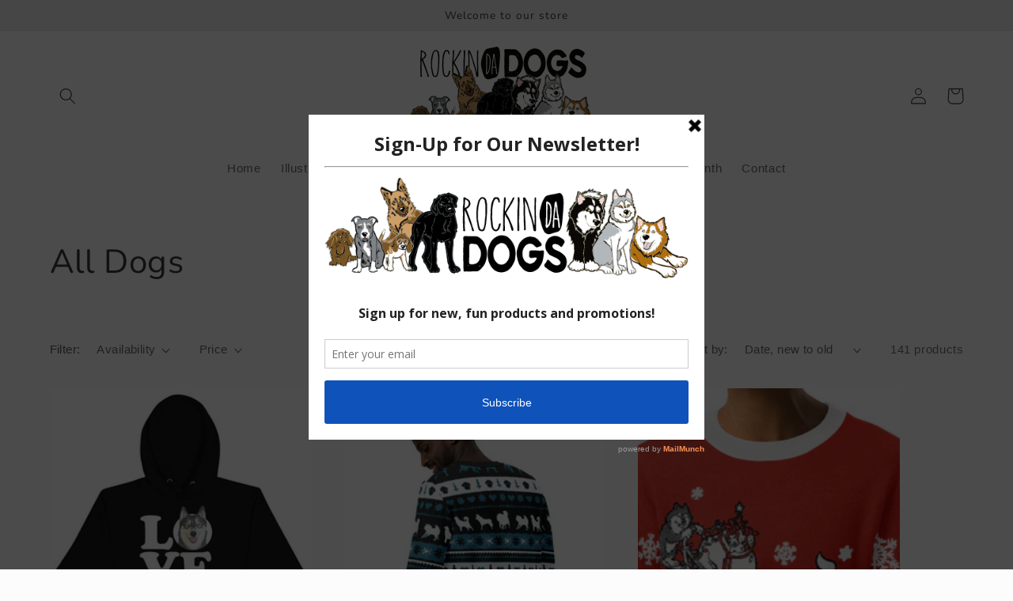

--- FILE ---
content_type: text/html; charset=utf-8
request_url: https://www.rockindadogs.com/collections/all-dogs
body_size: 35899
content:
<!doctype html>
<html class="no-js" lang="en">
  <head>
    <meta charset="utf-8">
    <meta http-equiv="X-UA-Compatible" content="IE=edge">
    <meta name="viewport" content="width=device-width,initial-scale=1">
    <meta name="theme-color" content="">
    <link rel="canonical" href="https://www.rockindadogs.com/collections/all-dogs">
    <link rel="preconnect" href="https://cdn.shopify.com" crossorigin><link rel="preconnect" href="https://fonts.shopifycdn.com" crossorigin><title>
      All Dogs
 &ndash; Rockin Da Dogs</title>

    

    

<meta property="og:site_name" content="Rockin Da Dogs">
<meta property="og:url" content="https://www.rockindadogs.com/collections/all-dogs">
<meta property="og:title" content="All Dogs">
<meta property="og:type" content="website">
<meta property="og:description" content="Designs for Alaskan Malamute and Siberian Husky Products! Art, illustrations, paintings. T-Shirts, Leggings, Socks, Sweatpants, Sweatshirts. "><meta name="twitter:card" content="summary_large_image">
<meta name="twitter:title" content="All Dogs">
<meta name="twitter:description" content="Designs for Alaskan Malamute and Siberian Husky Products! Art, illustrations, paintings. T-Shirts, Leggings, Socks, Sweatpants, Sweatshirts. ">


    <script src="//www.rockindadogs.com/cdn/shop/t/5/assets/global.js?v=149496944046504657681667943976" defer="defer"></script>
    <script>window.performance && window.performance.mark && window.performance.mark('shopify.content_for_header.start');</script><meta id="shopify-digital-wallet" name="shopify-digital-wallet" content="/17112237/digital_wallets/dialog">
<meta name="shopify-checkout-api-token" content="c3f7a3e8d984d9b6371b4df3624799a0">
<meta id="in-context-paypal-metadata" data-shop-id="17112237" data-venmo-supported="false" data-environment="production" data-locale="en_US" data-paypal-v4="true" data-currency="USD">
<link rel="alternate" type="application/atom+xml" title="Feed" href="/collections/all-dogs.atom" />
<link rel="next" href="/collections/all-dogs?page=2">
<link rel="alternate" type="application/json+oembed" href="https://www.rockindadogs.com/collections/all-dogs.oembed">
<script async="async" src="/checkouts/internal/preloads.js?locale=en-US"></script>
<link rel="preconnect" href="https://shop.app" crossorigin="anonymous">
<script async="async" src="https://shop.app/checkouts/internal/preloads.js?locale=en-US&shop_id=17112237" crossorigin="anonymous"></script>
<script id="apple-pay-shop-capabilities" type="application/json">{"shopId":17112237,"countryCode":"US","currencyCode":"USD","merchantCapabilities":["supports3DS"],"merchantId":"gid:\/\/shopify\/Shop\/17112237","merchantName":"Rockin Da Dogs","requiredBillingContactFields":["postalAddress","email"],"requiredShippingContactFields":["postalAddress","email"],"shippingType":"shipping","supportedNetworks":["visa","masterCard","amex","discover","elo","jcb"],"total":{"type":"pending","label":"Rockin Da Dogs","amount":"1.00"},"shopifyPaymentsEnabled":true,"supportsSubscriptions":true}</script>
<script id="shopify-features" type="application/json">{"accessToken":"c3f7a3e8d984d9b6371b4df3624799a0","betas":["rich-media-storefront-analytics"],"domain":"www.rockindadogs.com","predictiveSearch":true,"shopId":17112237,"locale":"en"}</script>
<script>var Shopify = Shopify || {};
Shopify.shop = "rockin-da-dogs.myshopify.com";
Shopify.locale = "en";
Shopify.currency = {"active":"USD","rate":"1.0"};
Shopify.country = "US";
Shopify.theme = {"name":"Studio","id":136407482624,"schema_name":"Studio","schema_version":"4.0.1","theme_store_id":1431,"role":"main"};
Shopify.theme.handle = "null";
Shopify.theme.style = {"id":null,"handle":null};
Shopify.cdnHost = "www.rockindadogs.com/cdn";
Shopify.routes = Shopify.routes || {};
Shopify.routes.root = "/";</script>
<script type="module">!function(o){(o.Shopify=o.Shopify||{}).modules=!0}(window);</script>
<script>!function(o){function n(){var o=[];function n(){o.push(Array.prototype.slice.apply(arguments))}return n.q=o,n}var t=o.Shopify=o.Shopify||{};t.loadFeatures=n(),t.autoloadFeatures=n()}(window);</script>
<script>
  window.ShopifyPay = window.ShopifyPay || {};
  window.ShopifyPay.apiHost = "shop.app\/pay";
  window.ShopifyPay.redirectState = null;
</script>
<script id="shop-js-analytics" type="application/json">{"pageType":"collection"}</script>
<script defer="defer" async type="module" src="//www.rockindadogs.com/cdn/shopifycloud/shop-js/modules/v2/client.init-shop-cart-sync_IZsNAliE.en.esm.js"></script>
<script defer="defer" async type="module" src="//www.rockindadogs.com/cdn/shopifycloud/shop-js/modules/v2/chunk.common_0OUaOowp.esm.js"></script>
<script type="module">
  await import("//www.rockindadogs.com/cdn/shopifycloud/shop-js/modules/v2/client.init-shop-cart-sync_IZsNAliE.en.esm.js");
await import("//www.rockindadogs.com/cdn/shopifycloud/shop-js/modules/v2/chunk.common_0OUaOowp.esm.js");

  window.Shopify.SignInWithShop?.initShopCartSync?.({"fedCMEnabled":true,"windoidEnabled":true});

</script>
<script>
  window.Shopify = window.Shopify || {};
  if (!window.Shopify.featureAssets) window.Shopify.featureAssets = {};
  window.Shopify.featureAssets['shop-js'] = {"shop-cart-sync":["modules/v2/client.shop-cart-sync_DLOhI_0X.en.esm.js","modules/v2/chunk.common_0OUaOowp.esm.js"],"init-fed-cm":["modules/v2/client.init-fed-cm_C6YtU0w6.en.esm.js","modules/v2/chunk.common_0OUaOowp.esm.js"],"shop-button":["modules/v2/client.shop-button_BCMx7GTG.en.esm.js","modules/v2/chunk.common_0OUaOowp.esm.js"],"shop-cash-offers":["modules/v2/client.shop-cash-offers_BT26qb5j.en.esm.js","modules/v2/chunk.common_0OUaOowp.esm.js","modules/v2/chunk.modal_CGo_dVj3.esm.js"],"init-windoid":["modules/v2/client.init-windoid_B9PkRMql.en.esm.js","modules/v2/chunk.common_0OUaOowp.esm.js"],"init-shop-email-lookup-coordinator":["modules/v2/client.init-shop-email-lookup-coordinator_DZkqjsbU.en.esm.js","modules/v2/chunk.common_0OUaOowp.esm.js"],"shop-toast-manager":["modules/v2/client.shop-toast-manager_Di2EnuM7.en.esm.js","modules/v2/chunk.common_0OUaOowp.esm.js"],"shop-login-button":["modules/v2/client.shop-login-button_BtqW_SIO.en.esm.js","modules/v2/chunk.common_0OUaOowp.esm.js","modules/v2/chunk.modal_CGo_dVj3.esm.js"],"avatar":["modules/v2/client.avatar_BTnouDA3.en.esm.js"],"pay-button":["modules/v2/client.pay-button_CWa-C9R1.en.esm.js","modules/v2/chunk.common_0OUaOowp.esm.js"],"init-shop-cart-sync":["modules/v2/client.init-shop-cart-sync_IZsNAliE.en.esm.js","modules/v2/chunk.common_0OUaOowp.esm.js"],"init-customer-accounts":["modules/v2/client.init-customer-accounts_DenGwJTU.en.esm.js","modules/v2/client.shop-login-button_BtqW_SIO.en.esm.js","modules/v2/chunk.common_0OUaOowp.esm.js","modules/v2/chunk.modal_CGo_dVj3.esm.js"],"init-shop-for-new-customer-accounts":["modules/v2/client.init-shop-for-new-customer-accounts_JdHXxpS9.en.esm.js","modules/v2/client.shop-login-button_BtqW_SIO.en.esm.js","modules/v2/chunk.common_0OUaOowp.esm.js","modules/v2/chunk.modal_CGo_dVj3.esm.js"],"init-customer-accounts-sign-up":["modules/v2/client.init-customer-accounts-sign-up_D6__K_p8.en.esm.js","modules/v2/client.shop-login-button_BtqW_SIO.en.esm.js","modules/v2/chunk.common_0OUaOowp.esm.js","modules/v2/chunk.modal_CGo_dVj3.esm.js"],"checkout-modal":["modules/v2/client.checkout-modal_C_ZQDY6s.en.esm.js","modules/v2/chunk.common_0OUaOowp.esm.js","modules/v2/chunk.modal_CGo_dVj3.esm.js"],"shop-follow-button":["modules/v2/client.shop-follow-button_XetIsj8l.en.esm.js","modules/v2/chunk.common_0OUaOowp.esm.js","modules/v2/chunk.modal_CGo_dVj3.esm.js"],"lead-capture":["modules/v2/client.lead-capture_DvA72MRN.en.esm.js","modules/v2/chunk.common_0OUaOowp.esm.js","modules/v2/chunk.modal_CGo_dVj3.esm.js"],"shop-login":["modules/v2/client.shop-login_ClXNxyh6.en.esm.js","modules/v2/chunk.common_0OUaOowp.esm.js","modules/v2/chunk.modal_CGo_dVj3.esm.js"],"payment-terms":["modules/v2/client.payment-terms_CNlwjfZz.en.esm.js","modules/v2/chunk.common_0OUaOowp.esm.js","modules/v2/chunk.modal_CGo_dVj3.esm.js"]};
</script>
<script>(function() {
  var isLoaded = false;
  function asyncLoad() {
    if (isLoaded) return;
    isLoaded = true;
    var urls = ["https:\/\/a.mailmunch.co\/widgets\/site-318461-1df838e60dd231e2b82ea019d1fb575b83785e0f.js?shop=rockin-da-dogs.myshopify.com","\/\/cdn.shopify.com\/proxy\/61b8a82bccddb79c8830dcdc5928ae8b0858066e632ba7a8551e68f1e4f4ebf7\/static.cdn.printful.com\/static\/js\/external\/shopify-product-customizer.js?v=0.28\u0026shop=rockin-da-dogs.myshopify.com\u0026sp-cache-control=cHVibGljLCBtYXgtYWdlPTkwMA"];
    for (var i = 0; i < urls.length; i++) {
      var s = document.createElement('script');
      s.type = 'text/javascript';
      s.async = true;
      s.src = urls[i];
      var x = document.getElementsByTagName('script')[0];
      x.parentNode.insertBefore(s, x);
    }
  };
  if(window.attachEvent) {
    window.attachEvent('onload', asyncLoad);
  } else {
    window.addEventListener('load', asyncLoad, false);
  }
})();</script>
<script id="__st">var __st={"a":17112237,"offset":-18000,"reqid":"a30b8af4-66cc-4acb-8214-ae0869af940b-1768392617","pageurl":"www.rockindadogs.com\/collections\/all-dogs","u":"6376ba3c6903","p":"collection","rtyp":"collection","rid":408818759};</script>
<script>window.ShopifyPaypalV4VisibilityTracking = true;</script>
<script id="captcha-bootstrap">!function(){'use strict';const t='contact',e='account',n='new_comment',o=[[t,t],['blogs',n],['comments',n],[t,'customer']],c=[[e,'customer_login'],[e,'guest_login'],[e,'recover_customer_password'],[e,'create_customer']],r=t=>t.map((([t,e])=>`form[action*='/${t}']:not([data-nocaptcha='true']) input[name='form_type'][value='${e}']`)).join(','),a=t=>()=>t?[...document.querySelectorAll(t)].map((t=>t.form)):[];function s(){const t=[...o],e=r(t);return a(e)}const i='password',u='form_key',d=['recaptcha-v3-token','g-recaptcha-response','h-captcha-response',i],f=()=>{try{return window.sessionStorage}catch{return}},m='__shopify_v',_=t=>t.elements[u];function p(t,e,n=!1){try{const o=window.sessionStorage,c=JSON.parse(o.getItem(e)),{data:r}=function(t){const{data:e,action:n}=t;return t[m]||n?{data:e,action:n}:{data:t,action:n}}(c);for(const[e,n]of Object.entries(r))t.elements[e]&&(t.elements[e].value=n);n&&o.removeItem(e)}catch(o){console.error('form repopulation failed',{error:o})}}const l='form_type',E='cptcha';function T(t){t.dataset[E]=!0}const w=window,h=w.document,L='Shopify',v='ce_forms',y='captcha';let A=!1;((t,e)=>{const n=(g='f06e6c50-85a8-45c8-87d0-21a2b65856fe',I='https://cdn.shopify.com/shopifycloud/storefront-forms-hcaptcha/ce_storefront_forms_captcha_hcaptcha.v1.5.2.iife.js',D={infoText:'Protected by hCaptcha',privacyText:'Privacy',termsText:'Terms'},(t,e,n)=>{const o=w[L][v],c=o.bindForm;if(c)return c(t,g,e,D).then(n);var r;o.q.push([[t,g,e,D],n]),r=I,A||(h.body.append(Object.assign(h.createElement('script'),{id:'captcha-provider',async:!0,src:r})),A=!0)});var g,I,D;w[L]=w[L]||{},w[L][v]=w[L][v]||{},w[L][v].q=[],w[L][y]=w[L][y]||{},w[L][y].protect=function(t,e){n(t,void 0,e),T(t)},Object.freeze(w[L][y]),function(t,e,n,w,h,L){const[v,y,A,g]=function(t,e,n){const i=e?o:[],u=t?c:[],d=[...i,...u],f=r(d),m=r(i),_=r(d.filter((([t,e])=>n.includes(e))));return[a(f),a(m),a(_),s()]}(w,h,L),I=t=>{const e=t.target;return e instanceof HTMLFormElement?e:e&&e.form},D=t=>v().includes(t);t.addEventListener('submit',(t=>{const e=I(t);if(!e)return;const n=D(e)&&!e.dataset.hcaptchaBound&&!e.dataset.recaptchaBound,o=_(e),c=g().includes(e)&&(!o||!o.value);(n||c)&&t.preventDefault(),c&&!n&&(function(t){try{if(!f())return;!function(t){const e=f();if(!e)return;const n=_(t);if(!n)return;const o=n.value;o&&e.removeItem(o)}(t);const e=Array.from(Array(32),(()=>Math.random().toString(36)[2])).join('');!function(t,e){_(t)||t.append(Object.assign(document.createElement('input'),{type:'hidden',name:u})),t.elements[u].value=e}(t,e),function(t,e){const n=f();if(!n)return;const o=[...t.querySelectorAll(`input[type='${i}']`)].map((({name:t})=>t)),c=[...d,...o],r={};for(const[a,s]of new FormData(t).entries())c.includes(a)||(r[a]=s);n.setItem(e,JSON.stringify({[m]:1,action:t.action,data:r}))}(t,e)}catch(e){console.error('failed to persist form',e)}}(e),e.submit())}));const S=(t,e)=>{t&&!t.dataset[E]&&(n(t,e.some((e=>e===t))),T(t))};for(const o of['focusin','change'])t.addEventListener(o,(t=>{const e=I(t);D(e)&&S(e,y())}));const B=e.get('form_key'),M=e.get(l),P=B&&M;t.addEventListener('DOMContentLoaded',(()=>{const t=y();if(P)for(const e of t)e.elements[l].value===M&&p(e,B);[...new Set([...A(),...v().filter((t=>'true'===t.dataset.shopifyCaptcha))])].forEach((e=>S(e,t)))}))}(h,new URLSearchParams(w.location.search),n,t,e,['guest_login'])})(!0,!0)}();</script>
<script integrity="sha256-4kQ18oKyAcykRKYeNunJcIwy7WH5gtpwJnB7kiuLZ1E=" data-source-attribution="shopify.loadfeatures" defer="defer" src="//www.rockindadogs.com/cdn/shopifycloud/storefront/assets/storefront/load_feature-a0a9edcb.js" crossorigin="anonymous"></script>
<script crossorigin="anonymous" defer="defer" src="//www.rockindadogs.com/cdn/shopifycloud/storefront/assets/shopify_pay/storefront-65b4c6d7.js?v=20250812"></script>
<script data-source-attribution="shopify.dynamic_checkout.dynamic.init">var Shopify=Shopify||{};Shopify.PaymentButton=Shopify.PaymentButton||{isStorefrontPortableWallets:!0,init:function(){window.Shopify.PaymentButton.init=function(){};var t=document.createElement("script");t.src="https://www.rockindadogs.com/cdn/shopifycloud/portable-wallets/latest/portable-wallets.en.js",t.type="module",document.head.appendChild(t)}};
</script>
<script data-source-attribution="shopify.dynamic_checkout.buyer_consent">
  function portableWalletsHideBuyerConsent(e){var t=document.getElementById("shopify-buyer-consent"),n=document.getElementById("shopify-subscription-policy-button");t&&n&&(t.classList.add("hidden"),t.setAttribute("aria-hidden","true"),n.removeEventListener("click",e))}function portableWalletsShowBuyerConsent(e){var t=document.getElementById("shopify-buyer-consent"),n=document.getElementById("shopify-subscription-policy-button");t&&n&&(t.classList.remove("hidden"),t.removeAttribute("aria-hidden"),n.addEventListener("click",e))}window.Shopify?.PaymentButton&&(window.Shopify.PaymentButton.hideBuyerConsent=portableWalletsHideBuyerConsent,window.Shopify.PaymentButton.showBuyerConsent=portableWalletsShowBuyerConsent);
</script>
<script data-source-attribution="shopify.dynamic_checkout.cart.bootstrap">document.addEventListener("DOMContentLoaded",(function(){function t(){return document.querySelector("shopify-accelerated-checkout-cart, shopify-accelerated-checkout")}if(t())Shopify.PaymentButton.init();else{new MutationObserver((function(e,n){t()&&(Shopify.PaymentButton.init(),n.disconnect())})).observe(document.body,{childList:!0,subtree:!0})}}));
</script>
<link id="shopify-accelerated-checkout-styles" rel="stylesheet" media="screen" href="https://www.rockindadogs.com/cdn/shopifycloud/portable-wallets/latest/accelerated-checkout-backwards-compat.css" crossorigin="anonymous">
<style id="shopify-accelerated-checkout-cart">
        #shopify-buyer-consent {
  margin-top: 1em;
  display: inline-block;
  width: 100%;
}

#shopify-buyer-consent.hidden {
  display: none;
}

#shopify-subscription-policy-button {
  background: none;
  border: none;
  padding: 0;
  text-decoration: underline;
  font-size: inherit;
  cursor: pointer;
}

#shopify-subscription-policy-button::before {
  box-shadow: none;
}

      </style>
<script id="sections-script" data-sections="header,footer" defer="defer" src="//www.rockindadogs.com/cdn/shop/t/5/compiled_assets/scripts.js?838"></script>
<script>window.performance && window.performance.mark && window.performance.mark('shopify.content_for_header.end');</script>


    <style data-shopify>
      
      
      
      
      @font-face {
  font-family: Nunito;
  font-weight: 400;
  font-style: normal;
  font-display: swap;
  src: url("//www.rockindadogs.com/cdn/fonts/nunito/nunito_n4.fc49103dc396b42cae9460289072d384b6c6eb63.woff2") format("woff2"),
       url("//www.rockindadogs.com/cdn/fonts/nunito/nunito_n4.5d26d13beeac3116db2479e64986cdeea4c8fbdd.woff") format("woff");
}


      :root {
        --font-body-family: "system_ui", -apple-system, 'Segoe UI', Roboto, 'Helvetica Neue', 'Noto Sans', 'Liberation Sans', Arial, sans-serif, 'Apple Color Emoji', 'Segoe UI Emoji', 'Segoe UI Symbol', 'Noto Color Emoji';
        --font-body-style: normal;
        --font-body-weight: 400;
        --font-body-weight-bold: 700;

        --font-heading-family: Nunito, sans-serif;
        --font-heading-style: normal;
        --font-heading-weight: 400;

        --font-body-scale: 1.05;
        --font-heading-scale: 1.0;

        --color-base-text: 58, 58, 58;
        --color-shadow: 58, 58, 58;
        --color-base-background-1: 252, 252, 252;
        --color-base-background-2: 235, 236, 237;
        --color-base-solid-button-labels: 252, 252, 252;
        --color-base-outline-button-labels: 58, 58, 58;
        --color-base-accent-1: 58, 58, 58;
        --color-base-accent-2: 58, 58, 58;
        --payment-terms-background-color: #fcfcfc;

        --gradient-base-background-1: #fcfcfc;
        --gradient-base-background-2: #ebeced;
        --gradient-base-accent-1: #3a3a3a;
        --gradient-base-accent-2: #3a3a3a;

        --media-padding: px;
        --media-border-opacity: 0.05;
        --media-border-width: 0px;
        --media-radius: 0px;
        --media-shadow-opacity: 0.0;
        --media-shadow-horizontal-offset: 0px;
        --media-shadow-vertical-offset: 0px;
        --media-shadow-blur-radius: 0px;
        --media-shadow-visible: 0;

        --page-width: 120rem;
        --page-width-margin: 0rem;

        --product-card-image-padding: 0.0rem;
        --product-card-corner-radius: 0.0rem;
        --product-card-text-alignment: center;
        --product-card-border-width: 0.0rem;
        --product-card-border-opacity: 0.1;
        --product-card-shadow-opacity: 0.1;
        --product-card-shadow-visible: 1;
        --product-card-shadow-horizontal-offset: 0.0rem;
        --product-card-shadow-vertical-offset: 0.0rem;
        --product-card-shadow-blur-radius: 0.0rem;

        --collection-card-image-padding: 0.0rem;
        --collection-card-corner-radius: 0.0rem;
        --collection-card-text-alignment: center;
        --collection-card-border-width: 0.0rem;
        --collection-card-border-opacity: 0.1;
        --collection-card-shadow-opacity: 0.1;
        --collection-card-shadow-visible: 1;
        --collection-card-shadow-horizontal-offset: 0.0rem;
        --collection-card-shadow-vertical-offset: 0.0rem;
        --collection-card-shadow-blur-radius: 0.0rem;

        --blog-card-image-padding: 0.0rem;
        --blog-card-corner-radius: 0.0rem;
        --blog-card-text-alignment: center;
        --blog-card-border-width: 0.0rem;
        --blog-card-border-opacity: 0.1;
        --blog-card-shadow-opacity: 0.1;
        --blog-card-shadow-visible: 1;
        --blog-card-shadow-horizontal-offset: 0.0rem;
        --blog-card-shadow-vertical-offset: 0.0rem;
        --blog-card-shadow-blur-radius: 0.0rem;

        --badge-corner-radius: 4.0rem;

        --popup-border-width: 0px;
        --popup-border-opacity: 0.1;
        --popup-corner-radius: 0px;
        --popup-shadow-opacity: 0.1;
        --popup-shadow-horizontal-offset: 6px;
        --popup-shadow-vertical-offset: 6px;
        --popup-shadow-blur-radius: 25px;

        --drawer-border-width: 1px;
        --drawer-border-opacity: 0.1;
        --drawer-shadow-opacity: 0.0;
        --drawer-shadow-horizontal-offset: 0px;
        --drawer-shadow-vertical-offset: 0px;
        --drawer-shadow-blur-radius: 0px;

        --spacing-sections-desktop: 0px;
        --spacing-sections-mobile: 0px;

        --grid-desktop-vertical-spacing: 40px;
        --grid-desktop-horizontal-spacing: 40px;
        --grid-mobile-vertical-spacing: 20px;
        --grid-mobile-horizontal-spacing: 20px;

        --text-boxes-border-opacity: 0.0;
        --text-boxes-border-width: 0px;
        --text-boxes-radius: 0px;
        --text-boxes-shadow-opacity: 0.0;
        --text-boxes-shadow-visible: 0;
        --text-boxes-shadow-horizontal-offset: 0px;
        --text-boxes-shadow-vertical-offset: 0px;
        --text-boxes-shadow-blur-radius: 0px;

        --buttons-radius: 40px;
        --buttons-radius-outset: 41px;
        --buttons-border-width: 1px;
        --buttons-border-opacity: 1.0;
        --buttons-shadow-opacity: 0.1;
        --buttons-shadow-visible: 1;
        --buttons-shadow-horizontal-offset: 2px;
        --buttons-shadow-vertical-offset: 2px;
        --buttons-shadow-blur-radius: 5px;
        --buttons-border-offset: 0.3px;

        --inputs-radius: 2px;
        --inputs-border-width: 1px;
        --inputs-border-opacity: 0.15;
        --inputs-shadow-opacity: 0.05;
        --inputs-shadow-horizontal-offset: 2px;
        --inputs-margin-offset: 2px;
        --inputs-shadow-vertical-offset: 2px;
        --inputs-shadow-blur-radius: 5px;
        --inputs-radius-outset: 3px;

        --variant-pills-radius: 40px;
        --variant-pills-border-width: 1px;
        --variant-pills-border-opacity: 0.55;
        --variant-pills-shadow-opacity: 0.0;
        --variant-pills-shadow-horizontal-offset: 0px;
        --variant-pills-shadow-vertical-offset: 0px;
        --variant-pills-shadow-blur-radius: 0px;
      }

      *,
      *::before,
      *::after {
        box-sizing: inherit;
      }

      html {
        box-sizing: border-box;
        font-size: calc(var(--font-body-scale) * 62.5%);
        height: 100%;
      }

      body {
        display: grid;
        grid-template-rows: auto auto 1fr auto;
        grid-template-columns: 100%;
        min-height: 100%;
        margin: 0;
        font-size: 1.5rem;
        letter-spacing: 0.06rem;
        line-height: calc(1 + 0.8 / var(--font-body-scale));
        font-family: var(--font-body-family);
        font-style: var(--font-body-style);
        font-weight: var(--font-body-weight);
      }

      @media screen and (min-width: 750px) {
        body {
          font-size: 1.6rem;
        }
      }
    </style>

    <link href="//www.rockindadogs.com/cdn/shop/t/5/assets/base.css?v=88290808517547527771667943978" rel="stylesheet" type="text/css" media="all" />
<link rel="preload" as="font" href="//www.rockindadogs.com/cdn/fonts/nunito/nunito_n4.fc49103dc396b42cae9460289072d384b6c6eb63.woff2" type="font/woff2" crossorigin><link rel="stylesheet" href="//www.rockindadogs.com/cdn/shop/t/5/assets/component-predictive-search.css?v=83512081251802922551667943976" media="print" onload="this.media='all'"><script>document.documentElement.className = document.documentElement.className.replace('no-js', 'js');
    if (Shopify.designMode) {
      document.documentElement.classList.add('shopify-design-mode');
    }
    </script>
  <link href="https://monorail-edge.shopifysvc.com" rel="dns-prefetch">
<script>(function(){if ("sendBeacon" in navigator && "performance" in window) {try {var session_token_from_headers = performance.getEntriesByType('navigation')[0].serverTiming.find(x => x.name == '_s').description;} catch {var session_token_from_headers = undefined;}var session_cookie_matches = document.cookie.match(/_shopify_s=([^;]*)/);var session_token_from_cookie = session_cookie_matches && session_cookie_matches.length === 2 ? session_cookie_matches[1] : "";var session_token = session_token_from_headers || session_token_from_cookie || "";function handle_abandonment_event(e) {var entries = performance.getEntries().filter(function(entry) {return /monorail-edge.shopifysvc.com/.test(entry.name);});if (!window.abandonment_tracked && entries.length === 0) {window.abandonment_tracked = true;var currentMs = Date.now();var navigation_start = performance.timing.navigationStart;var payload = {shop_id: 17112237,url: window.location.href,navigation_start,duration: currentMs - navigation_start,session_token,page_type: "collection"};window.navigator.sendBeacon("https://monorail-edge.shopifysvc.com/v1/produce", JSON.stringify({schema_id: "online_store_buyer_site_abandonment/1.1",payload: payload,metadata: {event_created_at_ms: currentMs,event_sent_at_ms: currentMs}}));}}window.addEventListener('pagehide', handle_abandonment_event);}}());</script>
<script id="web-pixels-manager-setup">(function e(e,d,r,n,o){if(void 0===o&&(o={}),!Boolean(null===(a=null===(i=window.Shopify)||void 0===i?void 0:i.analytics)||void 0===a?void 0:a.replayQueue)){var i,a;window.Shopify=window.Shopify||{};var t=window.Shopify;t.analytics=t.analytics||{};var s=t.analytics;s.replayQueue=[],s.publish=function(e,d,r){return s.replayQueue.push([e,d,r]),!0};try{self.performance.mark("wpm:start")}catch(e){}var l=function(){var e={modern:/Edge?\/(1{2}[4-9]|1[2-9]\d|[2-9]\d{2}|\d{4,})\.\d+(\.\d+|)|Firefox\/(1{2}[4-9]|1[2-9]\d|[2-9]\d{2}|\d{4,})\.\d+(\.\d+|)|Chrom(ium|e)\/(9{2}|\d{3,})\.\d+(\.\d+|)|(Maci|X1{2}).+ Version\/(15\.\d+|(1[6-9]|[2-9]\d|\d{3,})\.\d+)([,.]\d+|)( \(\w+\)|)( Mobile\/\w+|) Safari\/|Chrome.+OPR\/(9{2}|\d{3,})\.\d+\.\d+|(CPU[ +]OS|iPhone[ +]OS|CPU[ +]iPhone|CPU IPhone OS|CPU iPad OS)[ +]+(15[._]\d+|(1[6-9]|[2-9]\d|\d{3,})[._]\d+)([._]\d+|)|Android:?[ /-](13[3-9]|1[4-9]\d|[2-9]\d{2}|\d{4,})(\.\d+|)(\.\d+|)|Android.+Firefox\/(13[5-9]|1[4-9]\d|[2-9]\d{2}|\d{4,})\.\d+(\.\d+|)|Android.+Chrom(ium|e)\/(13[3-9]|1[4-9]\d|[2-9]\d{2}|\d{4,})\.\d+(\.\d+|)|SamsungBrowser\/([2-9]\d|\d{3,})\.\d+/,legacy:/Edge?\/(1[6-9]|[2-9]\d|\d{3,})\.\d+(\.\d+|)|Firefox\/(5[4-9]|[6-9]\d|\d{3,})\.\d+(\.\d+|)|Chrom(ium|e)\/(5[1-9]|[6-9]\d|\d{3,})\.\d+(\.\d+|)([\d.]+$|.*Safari\/(?![\d.]+ Edge\/[\d.]+$))|(Maci|X1{2}).+ Version\/(10\.\d+|(1[1-9]|[2-9]\d|\d{3,})\.\d+)([,.]\d+|)( \(\w+\)|)( Mobile\/\w+|) Safari\/|Chrome.+OPR\/(3[89]|[4-9]\d|\d{3,})\.\d+\.\d+|(CPU[ +]OS|iPhone[ +]OS|CPU[ +]iPhone|CPU IPhone OS|CPU iPad OS)[ +]+(10[._]\d+|(1[1-9]|[2-9]\d|\d{3,})[._]\d+)([._]\d+|)|Android:?[ /-](13[3-9]|1[4-9]\d|[2-9]\d{2}|\d{4,})(\.\d+|)(\.\d+|)|Mobile Safari.+OPR\/([89]\d|\d{3,})\.\d+\.\d+|Android.+Firefox\/(13[5-9]|1[4-9]\d|[2-9]\d{2}|\d{4,})\.\d+(\.\d+|)|Android.+Chrom(ium|e)\/(13[3-9]|1[4-9]\d|[2-9]\d{2}|\d{4,})\.\d+(\.\d+|)|Android.+(UC? ?Browser|UCWEB|U3)[ /]?(15\.([5-9]|\d{2,})|(1[6-9]|[2-9]\d|\d{3,})\.\d+)\.\d+|SamsungBrowser\/(5\.\d+|([6-9]|\d{2,})\.\d+)|Android.+MQ{2}Browser\/(14(\.(9|\d{2,})|)|(1[5-9]|[2-9]\d|\d{3,})(\.\d+|))(\.\d+|)|K[Aa][Ii]OS\/(3\.\d+|([4-9]|\d{2,})\.\d+)(\.\d+|)/},d=e.modern,r=e.legacy,n=navigator.userAgent;return n.match(d)?"modern":n.match(r)?"legacy":"unknown"}(),u="modern"===l?"modern":"legacy",c=(null!=n?n:{modern:"",legacy:""})[u],f=function(e){return[e.baseUrl,"/wpm","/b",e.hashVersion,"modern"===e.buildTarget?"m":"l",".js"].join("")}({baseUrl:d,hashVersion:r,buildTarget:u}),m=function(e){var d=e.version,r=e.bundleTarget,n=e.surface,o=e.pageUrl,i=e.monorailEndpoint;return{emit:function(e){var a=e.status,t=e.errorMsg,s=(new Date).getTime(),l=JSON.stringify({metadata:{event_sent_at_ms:s},events:[{schema_id:"web_pixels_manager_load/3.1",payload:{version:d,bundle_target:r,page_url:o,status:a,surface:n,error_msg:t},metadata:{event_created_at_ms:s}}]});if(!i)return console&&console.warn&&console.warn("[Web Pixels Manager] No Monorail endpoint provided, skipping logging."),!1;try{return self.navigator.sendBeacon.bind(self.navigator)(i,l)}catch(e){}var u=new XMLHttpRequest;try{return u.open("POST",i,!0),u.setRequestHeader("Content-Type","text/plain"),u.send(l),!0}catch(e){return console&&console.warn&&console.warn("[Web Pixels Manager] Got an unhandled error while logging to Monorail."),!1}}}}({version:r,bundleTarget:l,surface:e.surface,pageUrl:self.location.href,monorailEndpoint:e.monorailEndpoint});try{o.browserTarget=l,function(e){var d=e.src,r=e.async,n=void 0===r||r,o=e.onload,i=e.onerror,a=e.sri,t=e.scriptDataAttributes,s=void 0===t?{}:t,l=document.createElement("script"),u=document.querySelector("head"),c=document.querySelector("body");if(l.async=n,l.src=d,a&&(l.integrity=a,l.crossOrigin="anonymous"),s)for(var f in s)if(Object.prototype.hasOwnProperty.call(s,f))try{l.dataset[f]=s[f]}catch(e){}if(o&&l.addEventListener("load",o),i&&l.addEventListener("error",i),u)u.appendChild(l);else{if(!c)throw new Error("Did not find a head or body element to append the script");c.appendChild(l)}}({src:f,async:!0,onload:function(){if(!function(){var e,d;return Boolean(null===(d=null===(e=window.Shopify)||void 0===e?void 0:e.analytics)||void 0===d?void 0:d.initialized)}()){var d=window.webPixelsManager.init(e)||void 0;if(d){var r=window.Shopify.analytics;r.replayQueue.forEach((function(e){var r=e[0],n=e[1],o=e[2];d.publishCustomEvent(r,n,o)})),r.replayQueue=[],r.publish=d.publishCustomEvent,r.visitor=d.visitor,r.initialized=!0}}},onerror:function(){return m.emit({status:"failed",errorMsg:"".concat(f," has failed to load")})},sri:function(e){var d=/^sha384-[A-Za-z0-9+/=]+$/;return"string"==typeof e&&d.test(e)}(c)?c:"",scriptDataAttributes:o}),m.emit({status:"loading"})}catch(e){m.emit({status:"failed",errorMsg:(null==e?void 0:e.message)||"Unknown error"})}}})({shopId: 17112237,storefrontBaseUrl: "https://www.rockindadogs.com",extensionsBaseUrl: "https://extensions.shopifycdn.com/cdn/shopifycloud/web-pixels-manager",monorailEndpoint: "https://monorail-edge.shopifysvc.com/unstable/produce_batch",surface: "storefront-renderer",enabledBetaFlags: ["2dca8a86","a0d5f9d2"],webPixelsConfigList: [{"id":"1187545344","configuration":"{\"storeIdentity\":\"rockin-da-dogs.myshopify.com\",\"baseURL\":\"https:\\\/\\\/api.printful.com\\\/shopify-pixels\"}","eventPayloadVersion":"v1","runtimeContext":"STRICT","scriptVersion":"74f275712857ab41bea9d998dcb2f9da","type":"APP","apiClientId":156624,"privacyPurposes":["ANALYTICS","MARKETING","SALE_OF_DATA"],"dataSharingAdjustments":{"protectedCustomerApprovalScopes":["read_customer_address","read_customer_email","read_customer_name","read_customer_personal_data","read_customer_phone"]}},{"id":"73597184","eventPayloadVersion":"v1","runtimeContext":"LAX","scriptVersion":"1","type":"CUSTOM","privacyPurposes":["ANALYTICS"],"name":"Google Analytics tag (migrated)"},{"id":"shopify-app-pixel","configuration":"{}","eventPayloadVersion":"v1","runtimeContext":"STRICT","scriptVersion":"0450","apiClientId":"shopify-pixel","type":"APP","privacyPurposes":["ANALYTICS","MARKETING"]},{"id":"shopify-custom-pixel","eventPayloadVersion":"v1","runtimeContext":"LAX","scriptVersion":"0450","apiClientId":"shopify-pixel","type":"CUSTOM","privacyPurposes":["ANALYTICS","MARKETING"]}],isMerchantRequest: false,initData: {"shop":{"name":"Rockin Da Dogs","paymentSettings":{"currencyCode":"USD"},"myshopifyDomain":"rockin-da-dogs.myshopify.com","countryCode":"US","storefrontUrl":"https:\/\/www.rockindadogs.com"},"customer":null,"cart":null,"checkout":null,"productVariants":[],"purchasingCompany":null},},"https://www.rockindadogs.com/cdn","7cecd0b6w90c54c6cpe92089d5m57a67346",{"modern":"","legacy":""},{"shopId":"17112237","storefrontBaseUrl":"https:\/\/www.rockindadogs.com","extensionBaseUrl":"https:\/\/extensions.shopifycdn.com\/cdn\/shopifycloud\/web-pixels-manager","surface":"storefront-renderer","enabledBetaFlags":"[\"2dca8a86\", \"a0d5f9d2\"]","isMerchantRequest":"false","hashVersion":"7cecd0b6w90c54c6cpe92089d5m57a67346","publish":"custom","events":"[[\"page_viewed\",{}],[\"collection_viewed\",{\"collection\":{\"id\":\"408818759\",\"title\":\"All Dogs\",\"productVariants\":[{\"price\":{\"amount\":40.0,\"currencyCode\":\"USD\"},\"product\":{\"title\":\"CUSTOM LOVE HOODIE - Add a photo of your dog to your shirt!\",\"vendor\":\"Rockin Da Dogs\",\"id\":\"9208568316160\",\"untranslatedTitle\":\"CUSTOM LOVE HOODIE - Add a photo of your dog to your shirt!\",\"url\":\"\/products\/custom-love-hoodie-add-a-photo-of-your-dog-to-your-shirt\",\"type\":\"\"},\"id\":\"47133486612736\",\"image\":{\"src\":\"\/\/www.rockindadogs.com\/cdn\/shop\/files\/cotton-heritage-m2580-i-unisex-premium-pullover-hoodie-black-front-68f7a8c64e7d0.jpg?v=1761061078\"},\"sku\":\"2573830_10779\",\"title\":\"Black \/ S\",\"untranslatedTitle\":\"Black \/ S\"},{\"price\":{\"amount\":52.0,\"currencyCode\":\"USD\"},\"product\":{\"title\":\"Sled Dogs Pattern Knitted Crew Neck Ugly Sweater\",\"vendor\":\"Rockin Da Dogs\",\"id\":\"9200875438336\",\"untranslatedTitle\":\"Sled Dogs Pattern Knitted Crew Neck Ugly Sweater\",\"url\":\"\/products\/sled-dogs-pattern-knitted-crew-neck-ugly-sweater\",\"type\":\"\"},\"id\":\"47101832724736\",\"image\":{\"src\":\"\/\/www.rockindadogs.com\/cdn\/shop\/files\/classic-fit-knitted-crew-neck-sweater-custom-m-back-68ed959a6ff36.jpg?v=1760400889\"},\"sku\":\"6167386_19634\",\"title\":\"2XS\",\"untranslatedTitle\":\"2XS\"},{\"price\":{\"amount\":52.0,\"currencyCode\":\"USD\"},\"product\":{\"title\":\"Sled Dog Knitted Crew Neck Sweater\",\"vendor\":\"Rockin Da Dogs\",\"id\":\"9200821862656\",\"untranslatedTitle\":\"Sled Dog Knitted Crew Neck Sweater\",\"url\":\"\/products\/sled-dog-knitted-crew-neck-sweater\",\"type\":\"\"},\"id\":\"47101587816704\",\"image\":{\"src\":\"\/\/www.rockindadogs.com\/cdn\/shop\/files\/classic-fit-knitted-crew-neck-sweater-custom-m-front-68ed645fb58ed_accefeb5-dd8c-4f5a-9c5e-db0bf2efa285.jpg?v=1760397023\"},\"sku\":\"1853838_19634\",\"title\":\"2XS\",\"untranslatedTitle\":\"2XS\"},{\"price\":{\"amount\":22.0,\"currencyCode\":\"USD\"},\"product\":{\"title\":\"Sled Dogs (Because People Suck) Unisex T-Shirt\",\"vendor\":\"Rockin Da Dogs\",\"id\":\"8965094867200\",\"untranslatedTitle\":\"Sled Dogs (Because People Suck) Unisex T-Shirt\",\"url\":\"\/products\/sled-dogs-because-people-suck-unisex-t-shirt\",\"type\":\"\"},\"id\":\"46271832817920\",\"image\":{\"src\":\"\/\/www.rockindadogs.com\/cdn\/shop\/files\/unisex-classic-tee-black-front-67869c6108b83.jpg?v=1736875113\"},\"sku\":\"1589483_11546\",\"title\":\"Black \/ S\",\"untranslatedTitle\":\"Black \/ S\"},{\"price\":{\"amount\":16.0,\"currencyCode\":\"USD\"},\"product\":{\"title\":\"Siberian Huskies Rock ACDC - Husky Dog Black Glossy Mug\",\"vendor\":\"Rockin Da Dogs\",\"id\":\"8945769578752\",\"untranslatedTitle\":\"Siberian Huskies Rock ACDC - Husky Dog Black Glossy Mug\",\"url\":\"\/products\/siberian-huskies-rock-acdc-husky-dog-black-glossy-mug\",\"type\":\"\"},\"id\":\"46238041243904\",\"image\":{\"src\":\"\/\/www.rockindadogs.com\/cdn\/shop\/files\/black-glossy-mug-black-11-oz-handle-on-left-677defde2b573.jpg?v=1736306668\"},\"sku\":\"5735749_9323\",\"title\":\"11 oz\",\"untranslatedTitle\":\"11 oz\"},{\"price\":{\"amount\":38.0,\"currencyCode\":\"USD\"},\"product\":{\"title\":\"Siberian Huskies Rock ACDC - Husky Dog Unisex Hoodie\",\"vendor\":\"Rockin Da Dogs\",\"id\":\"8945766039808\",\"untranslatedTitle\":\"Siberian Huskies Rock ACDC - Husky Dog Unisex Hoodie\",\"url\":\"\/products\/siberian-huskies-rock-acdc-husky-dog-unisex-hoodie\",\"type\":\"\"},\"id\":\"46238030037248\",\"image\":{\"src\":\"\/\/www.rockindadogs.com\/cdn\/shop\/files\/unisex-premium-hoodie-black-back-677ded1069bb7.jpg?v=1736305944\"},\"sku\":\"2764721_10779\",\"title\":\"S\",\"untranslatedTitle\":\"S\"},{\"price\":{\"amount\":16.0,\"currencyCode\":\"USD\"},\"product\":{\"title\":\"Alaskan Malamutes Rock ACDC - Dog Black Glossy Mug\",\"vendor\":\"Rockin Da Dogs\",\"id\":\"8945726685440\",\"untranslatedTitle\":\"Alaskan Malamutes Rock ACDC - Dog Black Glossy Mug\",\"url\":\"\/products\/alaskan-malamutes-rock-acdc-dog-black-glossy-mug\",\"type\":\"\"},\"id\":\"46237897883904\",\"image\":{\"src\":\"\/\/www.rockindadogs.com\/cdn\/shop\/files\/black-glossy-mug-black-11-oz-handle-on-left-677dd5e99cd2f.jpg?v=1736300023\"},\"sku\":\"3155687_9323\",\"title\":\"11 oz\",\"untranslatedTitle\":\"11 oz\"},{\"price\":{\"amount\":38.0,\"currencyCode\":\"USD\"},\"product\":{\"title\":\"Alaskan Malamutes Rock ACDC - Dog Unisex Hoodie\",\"vendor\":\"Rockin Da Dogs\",\"id\":\"8945725538560\",\"untranslatedTitle\":\"Alaskan Malamutes Rock ACDC - Dog Unisex Hoodie\",\"url\":\"\/products\/alaskan-malamutes-rock-acdc-dog-unisex-hoodie\",\"type\":\"\"},\"id\":\"46237895524608\",\"image\":{\"src\":\"\/\/www.rockindadogs.com\/cdn\/shop\/files\/unisex-premium-hoodie-black-back-677dd4db3a179.jpg?v=1736299748\"},\"sku\":\"4861770_10779\",\"title\":\"S\",\"untranslatedTitle\":\"S\"},{\"price\":{\"amount\":44.0,\"currencyCode\":\"USD\"},\"product\":{\"title\":\"Red Siberian Husky Dog Photo Pattern on Pajama Pants\",\"vendor\":\"Rockin Da Dogs\",\"id\":\"8924298117376\",\"untranslatedTitle\":\"Red Siberian Husky Dog Photo Pattern on Pajama Pants\",\"url\":\"\/products\/red-siberian-husky-dog-photo-pattern-on-pajama-pants\",\"type\":\"\"},\"id\":\"46157498319104\",\"image\":{\"src\":\"\/\/www.rockindadogs.com\/cdn\/shop\/files\/all-over-print-unisex-wide-leg-pants-white-front-6753d41167eb2.jpg?v=1733547035\"},\"sku\":\"2317597_15513\",\"title\":\"2XS\",\"untranslatedTitle\":\"2XS\"},{\"price\":{\"amount\":44.0,\"currencyCode\":\"USD\"},\"product\":{\"title\":\"Red Alaskan Malamute Dog Photo Pattern on Pajama Pants\",\"vendor\":\"Rockin Da Dogs\",\"id\":\"8924292415744\",\"untranslatedTitle\":\"Red Alaskan Malamute Dog Photo Pattern on Pajama Pants\",\"url\":\"\/products\/all-over-print-unisex-wide-leg-pants-1\",\"type\":\"\"},\"id\":\"46157490487552\",\"image\":{\"src\":\"\/\/www.rockindadogs.com\/cdn\/shop\/files\/all-over-print-unisex-wide-leg-pants-white-front-6753d2aadc682.jpg?v=1733546678\"},\"sku\":\"1848760_15513\",\"title\":\"2XS\",\"untranslatedTitle\":\"2XS\"},{\"price\":{\"amount\":44.0,\"currencyCode\":\"USD\"},\"product\":{\"title\":\"Siberian Husky Dog Photo Pattern on Pajama Pants\",\"vendor\":\"Rockin Da Dogs\",\"id\":\"8924196405504\",\"untranslatedTitle\":\"Siberian Husky Dog Photo Pattern on Pajama Pants\",\"url\":\"\/products\/all-over-print-unisex-wide-leg-pants\",\"type\":\"\"},\"id\":\"46157259571456\",\"image\":{\"src\":\"\/\/www.rockindadogs.com\/cdn\/shop\/files\/all-over-print-unisex-wide-leg-pants-white-front-6753948a81bb2.jpg?v=1733530773\"},\"sku\":\"9018995_15513\",\"title\":\"2XS\",\"untranslatedTitle\":\"2XS\"},{\"price\":{\"amount\":44.0,\"currencyCode\":\"USD\"},\"product\":{\"title\":\"Sled Dog Musher Pajama Pants - Siberian Husky \u0026 Alaskan Malamute\",\"vendor\":\"Rockin Da Dogs\",\"id\":\"8924191752448\",\"untranslatedTitle\":\"Sled Dog Musher Pajama Pants - Siberian Husky \u0026 Alaskan Malamute\",\"url\":\"\/products\/sled-dog-musher-pajama-pants-siberian-husky-alaskan-malamute\",\"type\":\"\"},\"id\":\"46157253345536\",\"image\":{\"src\":\"\/\/www.rockindadogs.com\/cdn\/shop\/files\/all-over-print-unisex-wide-leg-pants-white-front-67538ee82ea23.jpg?v=1733529330\"},\"sku\":\"4598802_15513\",\"title\":\"2XS\",\"untranslatedTitle\":\"2XS\"},{\"price\":{\"amount\":44.0,\"currencyCode\":\"USD\"},\"product\":{\"title\":\"Alaskan Malamute Dog Photo Pattern - Pajama Pants\",\"vendor\":\"Rockin Da Dogs\",\"id\":\"8924186476800\",\"untranslatedTitle\":\"Alaskan Malamute Dog Photo Pattern - Pajama Pants\",\"url\":\"\/products\/alaskan-malamute-dog-photo-pattern-pajama-pants\",\"type\":\"\"},\"id\":\"46157228933376\",\"image\":{\"src\":\"\/\/www.rockindadogs.com\/cdn\/shop\/files\/all-over-print-unisex-wide-leg-pants-white-front-67538aed6cf2c.jpg?v=1733528311\"},\"sku\":\"9702010_15513\",\"title\":\"2XS\",\"untranslatedTitle\":\"2XS\"},{\"price\":{\"amount\":16.0,\"currencyCode\":\"USD\"},\"product\":{\"title\":\"Alaskan Malamute Sled Dog Illustration - Coffee Mug\",\"vendor\":\"Rockin Da Dogs\",\"id\":\"8920589336832\",\"untranslatedTitle\":\"Alaskan Malamute Sled Dog Illustration - Coffee Mug\",\"url\":\"\/products\/alaskan-malamute-sled-dog-illustration-coffee-mug\",\"type\":\"\"},\"id\":\"46142846206208\",\"image\":{\"src\":\"\/\/www.rockindadogs.com\/cdn\/shop\/files\/white-glossy-mug-white-11-oz-handle-on-right-674c9de1eae8d.jpg?v=1733074414\"},\"sku\":\"5232155_1320\",\"title\":\"11 oz\",\"untranslatedTitle\":\"11 oz\"},{\"price\":{\"amount\":16.0,\"currencyCode\":\"USD\"},\"product\":{\"title\":\"Dogs Are for Life - Alaskan Malamute, Siberian Husky - Coffee Mug\",\"vendor\":\"Rockin Da Dogs\",\"id\":\"8920585502976\",\"untranslatedTitle\":\"Dogs Are for Life - Alaskan Malamute, Siberian Husky - Coffee Mug\",\"url\":\"\/products\/dogs-are-for-life-alaskan-malamute-siberian-husky-coffee-mug\",\"type\":\"\"},\"id\":\"46142817763584\",\"image\":{\"src\":\"\/\/www.rockindadogs.com\/cdn\/shop\/files\/white-glossy-mug-white-11-oz-handle-on-right-674c99764b510.jpg?v=1733073279\"},\"sku\":\"1128374_1320\",\"title\":\"11 oz\",\"untranslatedTitle\":\"11 oz\"},{\"price\":{\"amount\":38.0,\"currencyCode\":\"USD\"},\"product\":{\"title\":\"Siberian Husky - Coolest Sled Dog Ever Hoodie\",\"vendor\":\"Rockin Da Dogs\",\"id\":\"8903674528000\",\"untranslatedTitle\":\"Siberian Husky - Coolest Sled Dog Ever Hoodie\",\"url\":\"\/products\/siberian-husky-coolest-sled-dog-ever-hoodie\",\"type\":\"\"},\"id\":\"46090474127616\",\"image\":{\"src\":\"\/\/www.rockindadogs.com\/cdn\/shop\/files\/unisex-premium-hoodie-dusty-rose-front-673a1dcd954dc.jpg?v=1731861977\"},\"sku\":\"9212969_13887\",\"title\":\"Dusty Rose \/ S\",\"untranslatedTitle\":\"Dusty Rose \/ S\"}]}}]]"});</script><script>
  window.ShopifyAnalytics = window.ShopifyAnalytics || {};
  window.ShopifyAnalytics.meta = window.ShopifyAnalytics.meta || {};
  window.ShopifyAnalytics.meta.currency = 'USD';
  var meta = {"products":[{"id":9208568316160,"gid":"gid:\/\/shopify\/Product\/9208568316160","vendor":"Rockin Da Dogs","type":"","handle":"custom-love-hoodie-add-a-photo-of-your-dog-to-your-shirt","variants":[{"id":47133486612736,"price":4000,"name":"CUSTOM LOVE HOODIE - Add a photo of your dog to your shirt! - Black \/ S","public_title":"Black \/ S","sku":"2573830_10779"},{"id":47133486645504,"price":4000,"name":"CUSTOM LOVE HOODIE - Add a photo of your dog to your shirt! - Black \/ M","public_title":"Black \/ M","sku":"2573830_10780"},{"id":47133486678272,"price":4000,"name":"CUSTOM LOVE HOODIE - Add a photo of your dog to your shirt! - Black \/ L","public_title":"Black \/ L","sku":"2573830_10781"},{"id":47133486711040,"price":4000,"name":"CUSTOM LOVE HOODIE - Add a photo of your dog to your shirt! - Black \/ XL","public_title":"Black \/ XL","sku":"2573830_10782"},{"id":47133486743808,"price":4200,"name":"CUSTOM LOVE HOODIE - Add a photo of your dog to your shirt! - Black \/ 2XL","public_title":"Black \/ 2XL","sku":"2573830_10783"},{"id":47133486776576,"price":4400,"name":"CUSTOM LOVE HOODIE - Add a photo of your dog to your shirt! - Black \/ 3XL","public_title":"Black \/ 3XL","sku":"2573830_13416"},{"id":47133486809344,"price":4000,"name":"CUSTOM LOVE HOODIE - Add a photo of your dog to your shirt! - Adobe \/ S","public_title":"Adobe \/ S","sku":"2573830_24987"},{"id":47133486842112,"price":4000,"name":"CUSTOM LOVE HOODIE - Add a photo of your dog to your shirt! - Adobe \/ M","public_title":"Adobe \/ M","sku":"2573830_24988"},{"id":47133486874880,"price":4000,"name":"CUSTOM LOVE HOODIE - Add a photo of your dog to your shirt! - Adobe \/ L","public_title":"Adobe \/ L","sku":"2573830_24989"},{"id":47133486907648,"price":4000,"name":"CUSTOM LOVE HOODIE - Add a photo of your dog to your shirt! - Adobe \/ XL","public_title":"Adobe \/ XL","sku":"2573830_24990"},{"id":47133486940416,"price":4200,"name":"CUSTOM LOVE HOODIE - Add a photo of your dog to your shirt! - Adobe \/ 2XL","public_title":"Adobe \/ 2XL","sku":"2573830_24991"},{"id":47133486973184,"price":4400,"name":"CUSTOM LOVE HOODIE - Add a photo of your dog to your shirt! - Adobe \/ 3XL","public_title":"Adobe \/ 3XL","sku":"2573830_24992"},{"id":47133487005952,"price":4000,"name":"CUSTOM LOVE HOODIE - Add a photo of your dog to your shirt! - Dusty Rose \/ S","public_title":"Dusty Rose \/ S","sku":"2573830_13887"},{"id":47133487038720,"price":4000,"name":"CUSTOM LOVE HOODIE - Add a photo of your dog to your shirt! - Dusty Rose \/ M","public_title":"Dusty Rose \/ M","sku":"2573830_13888"},{"id":47133487071488,"price":4000,"name":"CUSTOM LOVE HOODIE - Add a photo of your dog to your shirt! - Dusty Rose \/ L","public_title":"Dusty Rose \/ L","sku":"2573830_13889"},{"id":47133487104256,"price":4000,"name":"CUSTOM LOVE HOODIE - Add a photo of your dog to your shirt! - Dusty Rose \/ XL","public_title":"Dusty Rose \/ XL","sku":"2573830_13890"},{"id":47133487137024,"price":4200,"name":"CUSTOM LOVE HOODIE - Add a photo of your dog to your shirt! - Dusty Rose \/ 2XL","public_title":"Dusty Rose \/ 2XL","sku":"2573830_13891"},{"id":47133487169792,"price":4400,"name":"CUSTOM LOVE HOODIE - Add a photo of your dog to your shirt! - Dusty Rose \/ 3XL","public_title":"Dusty Rose \/ 3XL","sku":"2573830_13892"},{"id":47133487202560,"price":4000,"name":"CUSTOM LOVE HOODIE - Add a photo of your dog to your shirt! - Latte \/ S","public_title":"Latte \/ S","sku":"2573830_24981"},{"id":47133487235328,"price":4000,"name":"CUSTOM LOVE HOODIE - Add a photo of your dog to your shirt! - Latte \/ M","public_title":"Latte \/ M","sku":"2573830_24982"},{"id":47133487268096,"price":4000,"name":"CUSTOM LOVE HOODIE - Add a photo of your dog to your shirt! - Latte \/ L","public_title":"Latte \/ L","sku":"2573830_24983"},{"id":47133487300864,"price":4000,"name":"CUSTOM LOVE HOODIE - Add a photo of your dog to your shirt! - Latte \/ XL","public_title":"Latte \/ XL","sku":"2573830_24984"},{"id":47133487333632,"price":4200,"name":"CUSTOM LOVE HOODIE - Add a photo of your dog to your shirt! - Latte \/ 2XL","public_title":"Latte \/ 2XL","sku":"2573830_24985"},{"id":47133487366400,"price":4400,"name":"CUSTOM LOVE HOODIE - Add a photo of your dog to your shirt! - Latte \/ 3XL","public_title":"Latte \/ 3XL","sku":"2573830_24986"},{"id":47133487399168,"price":4000,"name":"CUSTOM LOVE HOODIE - Add a photo of your dog to your shirt! - Carbon Grey \/ S","public_title":"Carbon Grey \/ S","sku":"2573830_10784"},{"id":47133487431936,"price":4000,"name":"CUSTOM LOVE HOODIE - Add a photo of your dog to your shirt! - Carbon Grey \/ M","public_title":"Carbon Grey \/ M","sku":"2573830_10785"},{"id":47133487464704,"price":4000,"name":"CUSTOM LOVE HOODIE - Add a photo of your dog to your shirt! - Carbon Grey \/ L","public_title":"Carbon Grey \/ L","sku":"2573830_10786"},{"id":47133487497472,"price":4000,"name":"CUSTOM LOVE HOODIE - Add a photo of your dog to your shirt! - Carbon Grey \/ XL","public_title":"Carbon Grey \/ XL","sku":"2573830_10787"},{"id":47133487530240,"price":4200,"name":"CUSTOM LOVE HOODIE - Add a photo of your dog to your shirt! - Carbon Grey \/ 2XL","public_title":"Carbon Grey \/ 2XL","sku":"2573830_10788"},{"id":47133487563008,"price":4400,"name":"CUSTOM LOVE HOODIE - Add a photo of your dog to your shirt! - Carbon Grey \/ 3XL","public_title":"Carbon Grey \/ 3XL","sku":"2573830_13420"},{"id":47133487595776,"price":4000,"name":"CUSTOM LOVE HOODIE - Add a photo of your dog to your shirt! - Sky Blue \/ S","public_title":"Sky Blue \/ S","sku":"2573830_13917"},{"id":47133487628544,"price":4000,"name":"CUSTOM LOVE HOODIE - Add a photo of your dog to your shirt! - Sky Blue \/ M","public_title":"Sky Blue \/ M","sku":"2573830_13918"},{"id":47133487661312,"price":4000,"name":"CUSTOM LOVE HOODIE - Add a photo of your dog to your shirt! - Sky Blue \/ L","public_title":"Sky Blue \/ L","sku":"2573830_13919"},{"id":47133487694080,"price":4000,"name":"CUSTOM LOVE HOODIE - Add a photo of your dog to your shirt! - Sky Blue \/ XL","public_title":"Sky Blue \/ XL","sku":"2573830_13920"},{"id":47133487726848,"price":4200,"name":"CUSTOM LOVE HOODIE - Add a photo of your dog to your shirt! - Sky Blue \/ 2XL","public_title":"Sky Blue \/ 2XL","sku":"2573830_13921"},{"id":47133487759616,"price":4400,"name":"CUSTOM LOVE HOODIE - Add a photo of your dog to your shirt! - Sky Blue \/ 3XL","public_title":"Sky Blue \/ 3XL","sku":"2573830_13922"}],"remote":false},{"id":9200875438336,"gid":"gid:\/\/shopify\/Product\/9200875438336","vendor":"Rockin Da Dogs","type":"","handle":"sled-dogs-pattern-knitted-crew-neck-ugly-sweater","variants":[{"id":47101832724736,"price":5200,"name":"Sled Dogs Pattern Knitted Crew Neck Ugly Sweater - 2XS","public_title":"2XS","sku":"6167386_19634"},{"id":47101832757504,"price":5200,"name":"Sled Dogs Pattern Knitted Crew Neck Ugly Sweater - 3XS","public_title":"3XS","sku":"6167386_19633"},{"id":47101832790272,"price":5200,"name":"Sled Dogs Pattern Knitted Crew Neck Ugly Sweater - XS","public_title":"XS","sku":"6167386_19635"},{"id":47101832823040,"price":5200,"name":"Sled Dogs Pattern Knitted Crew Neck Ugly Sweater - S","public_title":"S","sku":"6167386_19636"},{"id":47101832855808,"price":5200,"name":"Sled Dogs Pattern Knitted Crew Neck Ugly Sweater - M","public_title":"M","sku":"6167386_19637"},{"id":47101832888576,"price":5200,"name":"Sled Dogs Pattern Knitted Crew Neck Ugly Sweater - L","public_title":"L","sku":"6167386_19638"},{"id":47101832921344,"price":5200,"name":"Sled Dogs Pattern Knitted Crew Neck Ugly Sweater - XL","public_title":"XL","sku":"6167386_19639"},{"id":47101832954112,"price":5400,"name":"Sled Dogs Pattern Knitted Crew Neck Ugly Sweater - 2XL","public_title":"2XL","sku":"6167386_19640"},{"id":47101832986880,"price":5600,"name":"Sled Dogs Pattern Knitted Crew Neck Ugly Sweater - 3XL","public_title":"3XL","sku":"6167386_19641"}],"remote":false},{"id":9200821862656,"gid":"gid:\/\/shopify\/Product\/9200821862656","vendor":"Rockin Da Dogs","type":"","handle":"sled-dog-knitted-crew-neck-sweater","variants":[{"id":47101587816704,"price":5200,"name":"Sled Dog Knitted Crew Neck Sweater - 2XS","public_title":"2XS","sku":"1853838_19634"},{"id":47101587849472,"price":5200,"name":"Sled Dog Knitted Crew Neck Sweater - 3XS","public_title":"3XS","sku":"1853838_19633"},{"id":47101587882240,"price":5200,"name":"Sled Dog Knitted Crew Neck Sweater - XS","public_title":"XS","sku":"1853838_19635"},{"id":47101587915008,"price":5200,"name":"Sled Dog Knitted Crew Neck Sweater - S","public_title":"S","sku":"1853838_19636"},{"id":47101587947776,"price":5200,"name":"Sled Dog Knitted Crew Neck Sweater - M","public_title":"M","sku":"1853838_19637"},{"id":47101587980544,"price":5200,"name":"Sled Dog Knitted Crew Neck Sweater - L","public_title":"L","sku":"1853838_19638"},{"id":47101588013312,"price":5200,"name":"Sled Dog Knitted Crew Neck Sweater - XL","public_title":"XL","sku":"1853838_19639"},{"id":47101588046080,"price":5400,"name":"Sled Dog Knitted Crew Neck Sweater - 2XL","public_title":"2XL","sku":"1853838_19640"},{"id":47101588078848,"price":5600,"name":"Sled Dog Knitted Crew Neck Sweater - 3XL","public_title":"3XL","sku":"1853838_19641"}],"remote":false},{"id":8965094867200,"gid":"gid:\/\/shopify\/Product\/8965094867200","vendor":"Rockin Da Dogs","type":"","handle":"sled-dogs-because-people-suck-unisex-t-shirt","variants":[{"id":46271832817920,"price":2200,"name":"Sled Dogs (Because People Suck) Unisex T-Shirt - Black \/ S","public_title":"Black \/ S","sku":"1589483_11546"},{"id":46271832850688,"price":2200,"name":"Sled Dogs (Because People Suck) Unisex T-Shirt - Black \/ M","public_title":"Black \/ M","sku":"1589483_11547"},{"id":46271832883456,"price":2200,"name":"Sled Dogs (Because People Suck) Unisex T-Shirt - Black \/ L","public_title":"Black \/ L","sku":"1589483_11548"},{"id":46271832916224,"price":2200,"name":"Sled Dogs (Because People Suck) Unisex T-Shirt - Black \/ XL","public_title":"Black \/ XL","sku":"1589483_11549"},{"id":46271832948992,"price":2400,"name":"Sled Dogs (Because People Suck) Unisex T-Shirt - Black \/ 2XL","public_title":"Black \/ 2XL","sku":"1589483_11550"},{"id":46271832981760,"price":2600,"name":"Sled Dogs (Because People Suck) Unisex T-Shirt - Black \/ 3XL","public_title":"Black \/ 3XL","sku":"1589483_12644"},{"id":46271833014528,"price":2800,"name":"Sled Dogs (Because People Suck) Unisex T-Shirt - Black \/ 4XL","public_title":"Black \/ 4XL","sku":"1589483_12645"},{"id":46271833047296,"price":3000,"name":"Sled Dogs (Because People Suck) Unisex T-Shirt - Black \/ 5XL","public_title":"Black \/ 5XL","sku":"1589483_12646"},{"id":46271833080064,"price":2200,"name":"Sled Dogs (Because People Suck) Unisex T-Shirt - Navy \/ S","public_title":"Navy \/ S","sku":"1589483_11561"},{"id":46271833112832,"price":2200,"name":"Sled Dogs (Because People Suck) Unisex T-Shirt - Navy \/ M","public_title":"Navy \/ M","sku":"1589483_11562"},{"id":46271833145600,"price":2200,"name":"Sled Dogs (Because People Suck) Unisex T-Shirt - Navy \/ L","public_title":"Navy \/ L","sku":"1589483_11563"},{"id":46271833178368,"price":2200,"name":"Sled Dogs (Because People Suck) Unisex T-Shirt - Navy \/ XL","public_title":"Navy \/ XL","sku":"1589483_11564"},{"id":46271833211136,"price":2400,"name":"Sled Dogs (Because People Suck) Unisex T-Shirt - Navy \/ 2XL","public_title":"Navy \/ 2XL","sku":"1589483_11565"},{"id":46271833243904,"price":2600,"name":"Sled Dogs (Because People Suck) Unisex T-Shirt - Navy \/ 3XL","public_title":"Navy \/ 3XL","sku":"1589483_12653"},{"id":46271833276672,"price":2800,"name":"Sled Dogs (Because People Suck) Unisex T-Shirt - Navy \/ 4XL","public_title":"Navy \/ 4XL","sku":"1589483_12668"},{"id":46271833309440,"price":3000,"name":"Sled Dogs (Because People Suck) Unisex T-Shirt - Navy \/ 5XL","public_title":"Navy \/ 5XL","sku":"1589483_12669"},{"id":46271833342208,"price":2200,"name":"Sled Dogs (Because People Suck) Unisex T-Shirt - Charcoal \/ S","public_title":"Charcoal \/ S","sku":"1589483_15831"},{"id":46271833374976,"price":2200,"name":"Sled Dogs (Because People Suck) Unisex T-Shirt - Charcoal \/ M","public_title":"Charcoal \/ M","sku":"1589483_15832"},{"id":46271833407744,"price":2200,"name":"Sled Dogs (Because People Suck) Unisex T-Shirt - Charcoal \/ L","public_title":"Charcoal \/ L","sku":"1589483_15833"},{"id":46271833440512,"price":2200,"name":"Sled Dogs (Because People Suck) Unisex T-Shirt - Charcoal \/ XL","public_title":"Charcoal \/ XL","sku":"1589483_15834"},{"id":46271833473280,"price":2400,"name":"Sled Dogs (Because People Suck) Unisex T-Shirt - Charcoal \/ 2XL","public_title":"Charcoal \/ 2XL","sku":"1589483_15835"},{"id":46271833506048,"price":2600,"name":"Sled Dogs (Because People Suck) Unisex T-Shirt - Charcoal \/ 3XL","public_title":"Charcoal \/ 3XL","sku":"1589483_15836"},{"id":46271833538816,"price":2200,"name":"Sled Dogs (Because People Suck) Unisex T-Shirt - Brown Savana \/ S","public_title":"Brown Savana \/ S","sku":"1589483_15807"},{"id":46271833571584,"price":2200,"name":"Sled Dogs (Because People Suck) Unisex T-Shirt - Brown Savana \/ M","public_title":"Brown Savana \/ M","sku":"1589483_15808"},{"id":46271833604352,"price":2200,"name":"Sled Dogs (Because People Suck) Unisex T-Shirt - Brown Savana \/ L","public_title":"Brown Savana \/ L","sku":"1589483_15809"},{"id":46271833637120,"price":2200,"name":"Sled Dogs (Because People Suck) Unisex T-Shirt - Brown Savana \/ XL","public_title":"Brown Savana \/ XL","sku":"1589483_15810"},{"id":46271833669888,"price":2400,"name":"Sled Dogs (Because People Suck) Unisex T-Shirt - Brown Savana \/ 2XL","public_title":"Brown Savana \/ 2XL","sku":"1589483_15811"},{"id":46271833702656,"price":2600,"name":"Sled Dogs (Because People Suck) Unisex T-Shirt - Brown Savana \/ 3XL","public_title":"Brown Savana \/ 3XL","sku":"1589483_15812"}],"remote":false},{"id":8945769578752,"gid":"gid:\/\/shopify\/Product\/8945769578752","vendor":"Rockin Da Dogs","type":"","handle":"siberian-huskies-rock-acdc-husky-dog-black-glossy-mug","variants":[{"id":46238041243904,"price":1600,"name":"Siberian Huskies Rock ACDC - Husky Dog Black Glossy Mug - 11 oz","public_title":"11 oz","sku":"5735749_9323"},{"id":46238041276672,"price":1800,"name":"Siberian Huskies Rock ACDC - Husky Dog Black Glossy Mug - 15 oz","public_title":"15 oz","sku":"5735749_9324"}],"remote":false},{"id":8945766039808,"gid":"gid:\/\/shopify\/Product\/8945766039808","vendor":"Rockin Da Dogs","type":"","handle":"siberian-huskies-rock-acdc-husky-dog-unisex-hoodie","variants":[{"id":46238030037248,"price":3800,"name":"Siberian Huskies Rock ACDC - Husky Dog Unisex Hoodie - S","public_title":"S","sku":"2764721_10779"},{"id":46238030070016,"price":3800,"name":"Siberian Huskies Rock ACDC - Husky Dog Unisex Hoodie - M","public_title":"M","sku":"2764721_10780"},{"id":46238030102784,"price":3800,"name":"Siberian Huskies Rock ACDC - Husky Dog Unisex Hoodie - L","public_title":"L","sku":"2764721_10781"},{"id":46238030135552,"price":3800,"name":"Siberian Huskies Rock ACDC - Husky Dog Unisex Hoodie - XL","public_title":"XL","sku":"2764721_10782"},{"id":46238030168320,"price":4000,"name":"Siberian Huskies Rock ACDC - Husky Dog Unisex Hoodie - 2XL","public_title":"2XL","sku":"2764721_10783"},{"id":46238030201088,"price":4200,"name":"Siberian Huskies Rock ACDC - Husky Dog Unisex Hoodie - 3XL","public_title":"3XL","sku":"2764721_13416"}],"remote":false},{"id":8945726685440,"gid":"gid:\/\/shopify\/Product\/8945726685440","vendor":"Rockin Da Dogs","type":"","handle":"alaskan-malamutes-rock-acdc-dog-black-glossy-mug","variants":[{"id":46237897883904,"price":1600,"name":"Alaskan Malamutes Rock ACDC - Dog Black Glossy Mug - 11 oz","public_title":"11 oz","sku":"3155687_9323"},{"id":46237897916672,"price":1800,"name":"Alaskan Malamutes Rock ACDC - Dog Black Glossy Mug - 15 oz","public_title":"15 oz","sku":"3155687_9324"}],"remote":false},{"id":8945725538560,"gid":"gid:\/\/shopify\/Product\/8945725538560","vendor":"Rockin Da Dogs","type":"","handle":"alaskan-malamutes-rock-acdc-dog-unisex-hoodie","variants":[{"id":46237895524608,"price":3800,"name":"Alaskan Malamutes Rock ACDC - Dog Unisex Hoodie - S","public_title":"S","sku":"4861770_10779"},{"id":46237895557376,"price":3800,"name":"Alaskan Malamutes Rock ACDC - Dog Unisex Hoodie - M","public_title":"M","sku":"4861770_10780"},{"id":46237895590144,"price":3800,"name":"Alaskan Malamutes Rock ACDC - Dog Unisex Hoodie - L","public_title":"L","sku":"4861770_10781"},{"id":46237895622912,"price":3800,"name":"Alaskan Malamutes Rock ACDC - Dog Unisex Hoodie - XL","public_title":"XL","sku":"4861770_10782"},{"id":46237895655680,"price":4000,"name":"Alaskan Malamutes Rock ACDC - Dog Unisex Hoodie - 2XL","public_title":"2XL","sku":"4861770_10783"},{"id":46237895688448,"price":4200,"name":"Alaskan Malamutes Rock ACDC - Dog Unisex Hoodie - 3XL","public_title":"3XL","sku":"4861770_13416"}],"remote":false},{"id":8924298117376,"gid":"gid:\/\/shopify\/Product\/8924298117376","vendor":"Rockin Da Dogs","type":"","handle":"red-siberian-husky-dog-photo-pattern-on-pajama-pants","variants":[{"id":46157498319104,"price":4400,"name":"Red Siberian Husky Dog Photo Pattern on Pajama Pants - 2XS","public_title":"2XS","sku":"2317597_15513"},{"id":46157498351872,"price":4400,"name":"Red Siberian Husky Dog Photo Pattern on Pajama Pants - XS","public_title":"XS","sku":"2317597_15514"},{"id":46157498384640,"price":4400,"name":"Red Siberian Husky Dog Photo Pattern on Pajama Pants - S","public_title":"S","sku":"2317597_15515"},{"id":46157498417408,"price":4400,"name":"Red Siberian Husky Dog Photo Pattern on Pajama Pants - M","public_title":"M","sku":"2317597_15516"},{"id":46157498450176,"price":4400,"name":"Red Siberian Husky Dog Photo Pattern on Pajama Pants - L","public_title":"L","sku":"2317597_15517"},{"id":46157498482944,"price":4400,"name":"Red Siberian Husky Dog Photo Pattern on Pajama Pants - XL","public_title":"XL","sku":"2317597_15518"},{"id":46157498515712,"price":4600,"name":"Red Siberian Husky Dog Photo Pattern on Pajama Pants - 2XL","public_title":"2XL","sku":"2317597_15519"},{"id":46157498548480,"price":4800,"name":"Red Siberian Husky Dog Photo Pattern on Pajama Pants - 3XL","public_title":"3XL","sku":"2317597_15520"},{"id":46157498581248,"price":5000,"name":"Red Siberian Husky Dog Photo Pattern on Pajama Pants - 4XL","public_title":"4XL","sku":"2317597_15521"},{"id":46157498614016,"price":5200,"name":"Red Siberian Husky Dog Photo Pattern on Pajama Pants - 5XL","public_title":"5XL","sku":"2317597_15522"},{"id":46157498646784,"price":5400,"name":"Red Siberian Husky Dog Photo Pattern on Pajama Pants - 6XL","public_title":"6XL","sku":"2317597_15523"}],"remote":false},{"id":8924292415744,"gid":"gid:\/\/shopify\/Product\/8924292415744","vendor":"Rockin Da Dogs","type":"","handle":"all-over-print-unisex-wide-leg-pants-1","variants":[{"id":46157490487552,"price":4400,"name":"Red Alaskan Malamute Dog Photo Pattern on Pajama Pants - 2XS","public_title":"2XS","sku":"1848760_15513"},{"id":46157490520320,"price":4400,"name":"Red Alaskan Malamute Dog Photo Pattern on Pajama Pants - XS","public_title":"XS","sku":"1848760_15514"},{"id":46157490553088,"price":4400,"name":"Red Alaskan Malamute Dog Photo Pattern on Pajama Pants - S","public_title":"S","sku":"1848760_15515"},{"id":46157490585856,"price":4400,"name":"Red Alaskan Malamute Dog Photo Pattern on Pajama Pants - M","public_title":"M","sku":"1848760_15516"},{"id":46157490618624,"price":4400,"name":"Red Alaskan Malamute Dog Photo Pattern on Pajama Pants - L","public_title":"L","sku":"1848760_15517"},{"id":46157490651392,"price":4400,"name":"Red Alaskan Malamute Dog Photo Pattern on Pajama Pants - XL","public_title":"XL","sku":"1848760_15518"},{"id":46157490684160,"price":4600,"name":"Red Alaskan Malamute Dog Photo Pattern on Pajama Pants - 2XL","public_title":"2XL","sku":"1848760_15519"},{"id":46157490716928,"price":4800,"name":"Red Alaskan Malamute Dog Photo Pattern on Pajama Pants - 3XL","public_title":"3XL","sku":"1848760_15520"},{"id":46157490749696,"price":5000,"name":"Red Alaskan Malamute Dog Photo Pattern on Pajama Pants - 4XL","public_title":"4XL","sku":"1848760_15521"},{"id":46157490782464,"price":5200,"name":"Red Alaskan Malamute Dog Photo Pattern on Pajama Pants - 5XL","public_title":"5XL","sku":"1848760_15522"},{"id":46157490815232,"price":5400,"name":"Red Alaskan Malamute Dog Photo Pattern on Pajama Pants - 6XL","public_title":"6XL","sku":"1848760_15523"}],"remote":false},{"id":8924196405504,"gid":"gid:\/\/shopify\/Product\/8924196405504","vendor":"Rockin Da Dogs","type":"","handle":"all-over-print-unisex-wide-leg-pants","variants":[{"id":46157259571456,"price":4400,"name":"Siberian Husky Dog Photo Pattern on Pajama Pants - 2XS","public_title":"2XS","sku":"9018995_15513"},{"id":46157259604224,"price":4400,"name":"Siberian Husky Dog Photo Pattern on Pajama Pants - XS","public_title":"XS","sku":"9018995_15514"},{"id":46157259636992,"price":4400,"name":"Siberian Husky Dog Photo Pattern on Pajama Pants - S","public_title":"S","sku":"9018995_15515"},{"id":46157259669760,"price":4400,"name":"Siberian Husky Dog Photo Pattern on Pajama Pants - M","public_title":"M","sku":"9018995_15516"},{"id":46157259702528,"price":4400,"name":"Siberian Husky Dog Photo Pattern on Pajama Pants - L","public_title":"L","sku":"9018995_15517"},{"id":46157259735296,"price":4400,"name":"Siberian Husky Dog Photo Pattern on Pajama Pants - XL","public_title":"XL","sku":"9018995_15518"},{"id":46157259768064,"price":4600,"name":"Siberian Husky Dog Photo Pattern on Pajama Pants - 2XL","public_title":"2XL","sku":"9018995_15519"},{"id":46157259800832,"price":4800,"name":"Siberian Husky Dog Photo Pattern on Pajama Pants - 3XL","public_title":"3XL","sku":"9018995_15520"},{"id":46157259833600,"price":5000,"name":"Siberian Husky Dog Photo Pattern on Pajama Pants - 4XL","public_title":"4XL","sku":"9018995_15521"},{"id":46157259866368,"price":5200,"name":"Siberian Husky Dog Photo Pattern on Pajama Pants - 5XL","public_title":"5XL","sku":"9018995_15522"},{"id":46157259899136,"price":5400,"name":"Siberian Husky Dog Photo Pattern on Pajama Pants - 6XL","public_title":"6XL","sku":"9018995_15523"}],"remote":false},{"id":8924191752448,"gid":"gid:\/\/shopify\/Product\/8924191752448","vendor":"Rockin Da Dogs","type":"","handle":"sled-dog-musher-pajama-pants-siberian-husky-alaskan-malamute","variants":[{"id":46157253345536,"price":4400,"name":"Sled Dog Musher Pajama Pants - Siberian Husky \u0026 Alaskan Malamute - 2XS","public_title":"2XS","sku":"4598802_15513"},{"id":46157253378304,"price":4400,"name":"Sled Dog Musher Pajama Pants - Siberian Husky \u0026 Alaskan Malamute - XS","public_title":"XS","sku":"4598802_15514"},{"id":46157253411072,"price":4400,"name":"Sled Dog Musher Pajama Pants - Siberian Husky \u0026 Alaskan Malamute - S","public_title":"S","sku":"4598802_15515"},{"id":46157253443840,"price":4400,"name":"Sled Dog Musher Pajama Pants - Siberian Husky \u0026 Alaskan Malamute - M","public_title":"M","sku":"4598802_15516"},{"id":46157253476608,"price":4400,"name":"Sled Dog Musher Pajama Pants - Siberian Husky \u0026 Alaskan Malamute - L","public_title":"L","sku":"4598802_15517"},{"id":46157253509376,"price":4400,"name":"Sled Dog Musher Pajama Pants - Siberian Husky \u0026 Alaskan Malamute - XL","public_title":"XL","sku":"4598802_15518"},{"id":46157253542144,"price":4600,"name":"Sled Dog Musher Pajama Pants - Siberian Husky \u0026 Alaskan Malamute - 2XL","public_title":"2XL","sku":"4598802_15519"},{"id":46157253574912,"price":4800,"name":"Sled Dog Musher Pajama Pants - Siberian Husky \u0026 Alaskan Malamute - 3XL","public_title":"3XL","sku":"4598802_15520"},{"id":46157253607680,"price":5000,"name":"Sled Dog Musher Pajama Pants - Siberian Husky \u0026 Alaskan Malamute - 4XL","public_title":"4XL","sku":"4598802_15521"},{"id":46157253640448,"price":5200,"name":"Sled Dog Musher Pajama Pants - Siberian Husky \u0026 Alaskan Malamute - 5XL","public_title":"5XL","sku":"4598802_15522"},{"id":46157253673216,"price":5400,"name":"Sled Dog Musher Pajama Pants - Siberian Husky \u0026 Alaskan Malamute - 6XL","public_title":"6XL","sku":"4598802_15523"}],"remote":false},{"id":8924186476800,"gid":"gid:\/\/shopify\/Product\/8924186476800","vendor":"Rockin Da Dogs","type":"","handle":"alaskan-malamute-dog-photo-pattern-pajama-pants","variants":[{"id":46157228933376,"price":4400,"name":"Alaskan Malamute Dog Photo Pattern - Pajama Pants - 2XS","public_title":"2XS","sku":"9702010_15513"},{"id":46157228966144,"price":4400,"name":"Alaskan Malamute Dog Photo Pattern - Pajama Pants - XS","public_title":"XS","sku":"9702010_15514"},{"id":46157228998912,"price":4400,"name":"Alaskan Malamute Dog Photo Pattern - Pajama Pants - S","public_title":"S","sku":"9702010_15515"},{"id":46157229031680,"price":4400,"name":"Alaskan Malamute Dog Photo Pattern - Pajama Pants - M","public_title":"M","sku":"9702010_15516"},{"id":46157229064448,"price":4400,"name":"Alaskan Malamute Dog Photo Pattern - Pajama Pants - L","public_title":"L","sku":"9702010_15517"},{"id":46157229097216,"price":4400,"name":"Alaskan Malamute Dog Photo Pattern - Pajama Pants - XL","public_title":"XL","sku":"9702010_15518"},{"id":46157229129984,"price":4600,"name":"Alaskan Malamute Dog Photo Pattern - Pajama Pants - 2XL","public_title":"2XL","sku":"9702010_15519"},{"id":46157229162752,"price":4800,"name":"Alaskan Malamute Dog Photo Pattern - Pajama Pants - 3XL","public_title":"3XL","sku":"9702010_15520"},{"id":46157229195520,"price":5000,"name":"Alaskan Malamute Dog Photo Pattern - Pajama Pants - 4XL","public_title":"4XL","sku":"9702010_15521"},{"id":46157229228288,"price":5200,"name":"Alaskan Malamute Dog Photo Pattern - Pajama Pants - 5XL","public_title":"5XL","sku":"9702010_15522"},{"id":46157229261056,"price":5400,"name":"Alaskan Malamute Dog Photo Pattern - Pajama Pants - 6XL","public_title":"6XL","sku":"9702010_15523"}],"remote":false},{"id":8920589336832,"gid":"gid:\/\/shopify\/Product\/8920589336832","vendor":"Rockin Da Dogs","type":"","handle":"alaskan-malamute-sled-dog-illustration-coffee-mug","variants":[{"id":46142846206208,"price":1600,"name":"Alaskan Malamute Sled Dog Illustration - Coffee Mug - 11 oz","public_title":"11 oz","sku":"5232155_1320"},{"id":46142846238976,"price":1800,"name":"Alaskan Malamute Sled Dog Illustration - Coffee Mug - 15 oz","public_title":"15 oz","sku":"5232155_4830"},{"id":46142846271744,"price":2000,"name":"Alaskan Malamute Sled Dog Illustration - Coffee Mug - 20 oz","public_title":"20 oz","sku":"5232155_16586"}],"remote":false},{"id":8920585502976,"gid":"gid:\/\/shopify\/Product\/8920585502976","vendor":"Rockin Da Dogs","type":"","handle":"dogs-are-for-life-alaskan-malamute-siberian-husky-coffee-mug","variants":[{"id":46142817763584,"price":1600,"name":"Dogs Are for Life - Alaskan Malamute, Siberian Husky - Coffee Mug - 11 oz","public_title":"11 oz","sku":"1128374_1320"},{"id":46142817796352,"price":1800,"name":"Dogs Are for Life - Alaskan Malamute, Siberian Husky - Coffee Mug - 15 oz","public_title":"15 oz","sku":"1128374_4830"},{"id":46142817829120,"price":2000,"name":"Dogs Are for Life - Alaskan Malamute, Siberian Husky - Coffee Mug - 20 oz","public_title":"20 oz","sku":"1128374_16586"}],"remote":false},{"id":8903674528000,"gid":"gid:\/\/shopify\/Product\/8903674528000","vendor":"Rockin Da Dogs","type":"","handle":"siberian-husky-coolest-sled-dog-ever-hoodie","variants":[{"id":46090474127616,"price":3800,"name":"Siberian Husky - Coolest Sled Dog Ever Hoodie - Dusty Rose \/ S","public_title":"Dusty Rose \/ S","sku":"9212969_13887"},{"id":46090474160384,"price":3800,"name":"Siberian Husky - Coolest Sled Dog Ever Hoodie - Dusty Rose \/ M","public_title":"Dusty Rose \/ M","sku":"9212969_13888"},{"id":46090474193152,"price":3800,"name":"Siberian Husky - Coolest Sled Dog Ever Hoodie - Dusty Rose \/ L","public_title":"Dusty Rose \/ L","sku":"9212969_13889"},{"id":46090474225920,"price":3800,"name":"Siberian Husky - Coolest Sled Dog Ever Hoodie - Dusty Rose \/ XL","public_title":"Dusty Rose \/ XL","sku":"9212969_13890"},{"id":46090474258688,"price":4000,"name":"Siberian Husky - Coolest Sled Dog Ever Hoodie - Dusty Rose \/ 2XL","public_title":"Dusty Rose \/ 2XL","sku":"9212969_13891"},{"id":46090474291456,"price":4200,"name":"Siberian Husky - Coolest Sled Dog Ever Hoodie - Dusty Rose \/ 3XL","public_title":"Dusty Rose \/ 3XL","sku":"9212969_13892"},{"id":46090474324224,"price":3800,"name":"Siberian Husky - Coolest Sled Dog Ever Hoodie - Carbon Grey \/ S","public_title":"Carbon Grey \/ S","sku":"9212969_10784"},{"id":46090474356992,"price":3800,"name":"Siberian Husky - Coolest Sled Dog Ever Hoodie - Carbon Grey \/ M","public_title":"Carbon Grey \/ M","sku":"9212969_10785"},{"id":46090474389760,"price":3800,"name":"Siberian Husky - Coolest Sled Dog Ever Hoodie - Carbon Grey \/ L","public_title":"Carbon Grey \/ L","sku":"9212969_10786"},{"id":46090474422528,"price":3800,"name":"Siberian Husky - Coolest Sled Dog Ever Hoodie - Carbon Grey \/ XL","public_title":"Carbon Grey \/ XL","sku":"9212969_10787"},{"id":46090474455296,"price":4000,"name":"Siberian Husky - Coolest Sled Dog Ever Hoodie - Carbon Grey \/ 2XL","public_title":"Carbon Grey \/ 2XL","sku":"9212969_10788"},{"id":46090474488064,"price":4200,"name":"Siberian Husky - Coolest Sled Dog Ever Hoodie - Carbon Grey \/ 3XL","public_title":"Carbon Grey \/ 3XL","sku":"9212969_13420"},{"id":46090474520832,"price":3800,"name":"Siberian Husky - Coolest Sled Dog Ever Hoodie - Sky Blue \/ S","public_title":"Sky Blue \/ S","sku":"9212969_13917"},{"id":46090474553600,"price":3800,"name":"Siberian Husky - Coolest Sled Dog Ever Hoodie - Sky Blue \/ M","public_title":"Sky Blue \/ M","sku":"9212969_13918"},{"id":46090474586368,"price":3800,"name":"Siberian Husky - Coolest Sled Dog Ever Hoodie - Sky Blue \/ L","public_title":"Sky Blue \/ L","sku":"9212969_13919"},{"id":46090474619136,"price":3800,"name":"Siberian Husky - Coolest Sled Dog Ever Hoodie - Sky Blue \/ XL","public_title":"Sky Blue \/ XL","sku":"9212969_13920"},{"id":46090474651904,"price":4000,"name":"Siberian Husky - Coolest Sled Dog Ever Hoodie - Sky Blue \/ 2XL","public_title":"Sky Blue \/ 2XL","sku":"9212969_13921"},{"id":46090474684672,"price":4200,"name":"Siberian Husky - Coolest Sled Dog Ever Hoodie - Sky Blue \/ 3XL","public_title":"Sky Blue \/ 3XL","sku":"9212969_13922"},{"id":46090474717440,"price":3800,"name":"Siberian Husky - Coolest Sled Dog Ever Hoodie - Bone \/ S","public_title":"Bone \/ S","sku":"9212969_20284"},{"id":46090474750208,"price":3800,"name":"Siberian Husky - Coolest Sled Dog Ever Hoodie - Bone \/ M","public_title":"Bone \/ M","sku":"9212969_20285"},{"id":46090474782976,"price":3800,"name":"Siberian Husky - Coolest Sled Dog Ever Hoodie - Bone \/ L","public_title":"Bone \/ L","sku":"9212969_20286"},{"id":46090474815744,"price":3800,"name":"Siberian Husky - Coolest Sled Dog Ever Hoodie - Bone \/ XL","public_title":"Bone \/ XL","sku":"9212969_20287"},{"id":46090474848512,"price":4000,"name":"Siberian Husky - Coolest Sled Dog Ever Hoodie - Bone \/ 2XL","public_title":"Bone \/ 2XL","sku":"9212969_20288"},{"id":46090474881280,"price":4200,"name":"Siberian Husky - Coolest Sled Dog Ever Hoodie - Bone \/ 3XL","public_title":"Bone \/ 3XL","sku":"9212969_20289"}],"remote":false}],"page":{"pageType":"collection","resourceType":"collection","resourceId":408818759,"requestId":"a30b8af4-66cc-4acb-8214-ae0869af940b-1768392617"}};
  for (var attr in meta) {
    window.ShopifyAnalytics.meta[attr] = meta[attr];
  }
</script>
<script class="analytics">
  (function () {
    var customDocumentWrite = function(content) {
      var jquery = null;

      if (window.jQuery) {
        jquery = window.jQuery;
      } else if (window.Checkout && window.Checkout.$) {
        jquery = window.Checkout.$;
      }

      if (jquery) {
        jquery('body').append(content);
      }
    };

    var hasLoggedConversion = function(token) {
      if (token) {
        return document.cookie.indexOf('loggedConversion=' + token) !== -1;
      }
      return false;
    }

    var setCookieIfConversion = function(token) {
      if (token) {
        var twoMonthsFromNow = new Date(Date.now());
        twoMonthsFromNow.setMonth(twoMonthsFromNow.getMonth() + 2);

        document.cookie = 'loggedConversion=' + token + '; expires=' + twoMonthsFromNow;
      }
    }

    var trekkie = window.ShopifyAnalytics.lib = window.trekkie = window.trekkie || [];
    if (trekkie.integrations) {
      return;
    }
    trekkie.methods = [
      'identify',
      'page',
      'ready',
      'track',
      'trackForm',
      'trackLink'
    ];
    trekkie.factory = function(method) {
      return function() {
        var args = Array.prototype.slice.call(arguments);
        args.unshift(method);
        trekkie.push(args);
        return trekkie;
      };
    };
    for (var i = 0; i < trekkie.methods.length; i++) {
      var key = trekkie.methods[i];
      trekkie[key] = trekkie.factory(key);
    }
    trekkie.load = function(config) {
      trekkie.config = config || {};
      trekkie.config.initialDocumentCookie = document.cookie;
      var first = document.getElementsByTagName('script')[0];
      var script = document.createElement('script');
      script.type = 'text/javascript';
      script.onerror = function(e) {
        var scriptFallback = document.createElement('script');
        scriptFallback.type = 'text/javascript';
        scriptFallback.onerror = function(error) {
                var Monorail = {
      produce: function produce(monorailDomain, schemaId, payload) {
        var currentMs = new Date().getTime();
        var event = {
          schema_id: schemaId,
          payload: payload,
          metadata: {
            event_created_at_ms: currentMs,
            event_sent_at_ms: currentMs
          }
        };
        return Monorail.sendRequest("https://" + monorailDomain + "/v1/produce", JSON.stringify(event));
      },
      sendRequest: function sendRequest(endpointUrl, payload) {
        // Try the sendBeacon API
        if (window && window.navigator && typeof window.navigator.sendBeacon === 'function' && typeof window.Blob === 'function' && !Monorail.isIos12()) {
          var blobData = new window.Blob([payload], {
            type: 'text/plain'
          });

          if (window.navigator.sendBeacon(endpointUrl, blobData)) {
            return true;
          } // sendBeacon was not successful

        } // XHR beacon

        var xhr = new XMLHttpRequest();

        try {
          xhr.open('POST', endpointUrl);
          xhr.setRequestHeader('Content-Type', 'text/plain');
          xhr.send(payload);
        } catch (e) {
          console.log(e);
        }

        return false;
      },
      isIos12: function isIos12() {
        return window.navigator.userAgent.lastIndexOf('iPhone; CPU iPhone OS 12_') !== -1 || window.navigator.userAgent.lastIndexOf('iPad; CPU OS 12_') !== -1;
      }
    };
    Monorail.produce('monorail-edge.shopifysvc.com',
      'trekkie_storefront_load_errors/1.1',
      {shop_id: 17112237,
      theme_id: 136407482624,
      app_name: "storefront",
      context_url: window.location.href,
      source_url: "//www.rockindadogs.com/cdn/s/trekkie.storefront.55c6279c31a6628627b2ba1c5ff367020da294e2.min.js"});

        };
        scriptFallback.async = true;
        scriptFallback.src = '//www.rockindadogs.com/cdn/s/trekkie.storefront.55c6279c31a6628627b2ba1c5ff367020da294e2.min.js';
        first.parentNode.insertBefore(scriptFallback, first);
      };
      script.async = true;
      script.src = '//www.rockindadogs.com/cdn/s/trekkie.storefront.55c6279c31a6628627b2ba1c5ff367020da294e2.min.js';
      first.parentNode.insertBefore(script, first);
    };
    trekkie.load(
      {"Trekkie":{"appName":"storefront","development":false,"defaultAttributes":{"shopId":17112237,"isMerchantRequest":null,"themeId":136407482624,"themeCityHash":"15931421475533020000","contentLanguage":"en","currency":"USD","eventMetadataId":"2debe15f-b9e7-45d6-9309-ba35e14dc9a7"},"isServerSideCookieWritingEnabled":true,"monorailRegion":"shop_domain","enabledBetaFlags":["65f19447"]},"Session Attribution":{},"S2S":{"facebookCapiEnabled":false,"source":"trekkie-storefront-renderer","apiClientId":580111}}
    );

    var loaded = false;
    trekkie.ready(function() {
      if (loaded) return;
      loaded = true;

      window.ShopifyAnalytics.lib = window.trekkie;

      var originalDocumentWrite = document.write;
      document.write = customDocumentWrite;
      try { window.ShopifyAnalytics.merchantGoogleAnalytics.call(this); } catch(error) {};
      document.write = originalDocumentWrite;

      window.ShopifyAnalytics.lib.page(null,{"pageType":"collection","resourceType":"collection","resourceId":408818759,"requestId":"a30b8af4-66cc-4acb-8214-ae0869af940b-1768392617","shopifyEmitted":true});

      var match = window.location.pathname.match(/checkouts\/(.+)\/(thank_you|post_purchase)/)
      var token = match? match[1]: undefined;
      if (!hasLoggedConversion(token)) {
        setCookieIfConversion(token);
        window.ShopifyAnalytics.lib.track("Viewed Product Category",{"currency":"USD","category":"Collection: all-dogs","collectionName":"all-dogs","collectionId":408818759,"nonInteraction":true},undefined,undefined,{"shopifyEmitted":true});
      }
    });


        var eventsListenerScript = document.createElement('script');
        eventsListenerScript.async = true;
        eventsListenerScript.src = "//www.rockindadogs.com/cdn/shopifycloud/storefront/assets/shop_events_listener-3da45d37.js";
        document.getElementsByTagName('head')[0].appendChild(eventsListenerScript);

})();</script>
  <script>
  if (!window.ga || (window.ga && typeof window.ga !== 'function')) {
    window.ga = function ga() {
      (window.ga.q = window.ga.q || []).push(arguments);
      if (window.Shopify && window.Shopify.analytics && typeof window.Shopify.analytics.publish === 'function') {
        window.Shopify.analytics.publish("ga_stub_called", {}, {sendTo: "google_osp_migration"});
      }
      console.error("Shopify's Google Analytics stub called with:", Array.from(arguments), "\nSee https://help.shopify.com/manual/promoting-marketing/pixels/pixel-migration#google for more information.");
    };
    if (window.Shopify && window.Shopify.analytics && typeof window.Shopify.analytics.publish === 'function') {
      window.Shopify.analytics.publish("ga_stub_initialized", {}, {sendTo: "google_osp_migration"});
    }
  }
</script>
<script
  defer
  src="https://www.rockindadogs.com/cdn/shopifycloud/perf-kit/shopify-perf-kit-3.0.3.min.js"
  data-application="storefront-renderer"
  data-shop-id="17112237"
  data-render-region="gcp-us-central1"
  data-page-type="collection"
  data-theme-instance-id="136407482624"
  data-theme-name="Studio"
  data-theme-version="4.0.1"
  data-monorail-region="shop_domain"
  data-resource-timing-sampling-rate="10"
  data-shs="true"
  data-shs-beacon="true"
  data-shs-export-with-fetch="true"
  data-shs-logs-sample-rate="1"
  data-shs-beacon-endpoint="https://www.rockindadogs.com/api/collect"
></script>
</head>

  <body class="gradient">
    <a class="skip-to-content-link button visually-hidden" href="#MainContent">
      Skip to content
    </a><div id="shopify-section-announcement-bar" class="shopify-section"><div class="announcement-bar color-background-2 gradient" role="region" aria-label="Announcement" ><div class="page-width">
                <p class="announcement-bar__message center h5">
                  Welcome to our store
</p>
              </div></div>
</div>
    <div id="shopify-section-header" class="shopify-section section-header"><link rel="stylesheet" href="//www.rockindadogs.com/cdn/shop/t/5/assets/component-list-menu.css?v=151968516119678728991667943976" media="print" onload="this.media='all'">
<link rel="stylesheet" href="//www.rockindadogs.com/cdn/shop/t/5/assets/component-search.css?v=96455689198851321781667943975" media="print" onload="this.media='all'">
<link rel="stylesheet" href="//www.rockindadogs.com/cdn/shop/t/5/assets/component-menu-drawer.css?v=182311192829367774911667943976" media="print" onload="this.media='all'">
<link rel="stylesheet" href="//www.rockindadogs.com/cdn/shop/t/5/assets/component-cart-notification.css?v=183358051719344305851667943975" media="print" onload="this.media='all'">
<link rel="stylesheet" href="//www.rockindadogs.com/cdn/shop/t/5/assets/component-cart-items.css?v=23917223812499722491667943978" media="print" onload="this.media='all'"><link rel="stylesheet" href="//www.rockindadogs.com/cdn/shop/t/5/assets/component-price.css?v=65402837579211014041667943976" media="print" onload="this.media='all'">
  <link rel="stylesheet" href="//www.rockindadogs.com/cdn/shop/t/5/assets/component-loading-overlay.css?v=167310470843593579841667943978" media="print" onload="this.media='all'"><noscript><link href="//www.rockindadogs.com/cdn/shop/t/5/assets/component-list-menu.css?v=151968516119678728991667943976" rel="stylesheet" type="text/css" media="all" /></noscript>
<noscript><link href="//www.rockindadogs.com/cdn/shop/t/5/assets/component-search.css?v=96455689198851321781667943975" rel="stylesheet" type="text/css" media="all" /></noscript>
<noscript><link href="//www.rockindadogs.com/cdn/shop/t/5/assets/component-menu-drawer.css?v=182311192829367774911667943976" rel="stylesheet" type="text/css" media="all" /></noscript>
<noscript><link href="//www.rockindadogs.com/cdn/shop/t/5/assets/component-cart-notification.css?v=183358051719344305851667943975" rel="stylesheet" type="text/css" media="all" /></noscript>
<noscript><link href="//www.rockindadogs.com/cdn/shop/t/5/assets/component-cart-items.css?v=23917223812499722491667943978" rel="stylesheet" type="text/css" media="all" /></noscript>

<style>
  header-drawer {
    justify-self: start;
    margin-left: -1.2rem;
  }

  .header__heading-logo {
    max-width: 250px;
  }

  @media screen and (min-width: 990px) {
    header-drawer {
      display: none;
    }
  }

  .menu-drawer-container {
    display: flex;
  }

  .list-menu {
    list-style: none;
    padding: 0;
    margin: 0;
  }

  .list-menu--inline {
    display: inline-flex;
    flex-wrap: wrap;
  }

  summary.list-menu__item {
    padding-right: 2.7rem;
  }

  .list-menu__item {
    display: flex;
    align-items: center;
    line-height: calc(1 + 0.3 / var(--font-body-scale));
  }

  .list-menu__item--link {
    text-decoration: none;
    padding-bottom: 1rem;
    padding-top: 1rem;
    line-height: calc(1 + 0.8 / var(--font-body-scale));
  }

  @media screen and (min-width: 750px) {
    .list-menu__item--link {
      padding-bottom: 0.5rem;
      padding-top: 0.5rem;
    }
  }
</style><style data-shopify>.header {
    padding-top: 6px;
    padding-bottom: 6px;
  }

  .section-header {
    margin-bottom: 24px;
  }

  @media screen and (min-width: 750px) {
    .section-header {
      margin-bottom: 32px;
    }
  }

  @media screen and (min-width: 990px) {
    .header {
      padding-top: 12px;
      padding-bottom: 12px;
    }
  }</style><script src="//www.rockindadogs.com/cdn/shop/t/5/assets/details-disclosure.js?v=153497636716254413831667943977" defer="defer"></script>
<script src="//www.rockindadogs.com/cdn/shop/t/5/assets/details-modal.js?v=4511761896672669691667943977" defer="defer"></script>
<script src="//www.rockindadogs.com/cdn/shop/t/5/assets/cart-notification.js?v=160453272920806432391667943975" defer="defer"></script><svg xmlns="http://www.w3.org/2000/svg" class="hidden">
  <symbol id="icon-search" viewbox="0 0 18 19" fill="none">
    <path fill-rule="evenodd" clip-rule="evenodd" d="M11.03 11.68A5.784 5.784 0 112.85 3.5a5.784 5.784 0 018.18 8.18zm.26 1.12a6.78 6.78 0 11.72-.7l5.4 5.4a.5.5 0 11-.71.7l-5.41-5.4z" fill="currentColor"/>
  </symbol>

  <symbol id="icon-close" class="icon icon-close" fill="none" viewBox="0 0 18 17">
    <path d="M.865 15.978a.5.5 0 00.707.707l7.433-7.431 7.579 7.282a.501.501 0 00.846-.37.5.5 0 00-.153-.351L9.712 8.546l7.417-7.416a.5.5 0 10-.707-.708L8.991 7.853 1.413.573a.5.5 0 10-.693.72l7.563 7.268-7.418 7.417z" fill="currentColor">
  </symbol>
</svg>
<sticky-header class="header-wrapper color-background-1 gradient">
  <header class="header header--top-center header--mobile-center page-width header--has-menu"><header-drawer data-breakpoint="tablet">
        <details id="Details-menu-drawer-container" class="menu-drawer-container">
          <summary class="header__icon header__icon--menu header__icon--summary link focus-inset" aria-label="Menu">
            <span>
              <svg xmlns="http://www.w3.org/2000/svg" aria-hidden="true" focusable="false" role="presentation" class="icon icon-hamburger" fill="none" viewBox="0 0 18 16">
  <path d="M1 .5a.5.5 0 100 1h15.71a.5.5 0 000-1H1zM.5 8a.5.5 0 01.5-.5h15.71a.5.5 0 010 1H1A.5.5 0 01.5 8zm0 7a.5.5 0 01.5-.5h15.71a.5.5 0 010 1H1a.5.5 0 01-.5-.5z" fill="currentColor">
</svg>

              <svg xmlns="http://www.w3.org/2000/svg" aria-hidden="true" focusable="false" role="presentation" class="icon icon-close" fill="none" viewBox="0 0 18 17">
  <path d="M.865 15.978a.5.5 0 00.707.707l7.433-7.431 7.579 7.282a.501.501 0 00.846-.37.5.5 0 00-.153-.351L9.712 8.546l7.417-7.416a.5.5 0 10-.707-.708L8.991 7.853 1.413.573a.5.5 0 10-.693.72l7.563 7.268-7.418 7.417z" fill="currentColor">
</svg>

            </span>
          </summary>
          <div id="menu-drawer" class="gradient menu-drawer motion-reduce" tabindex="-1">
            <div class="menu-drawer__inner-container">
              <div class="menu-drawer__navigation-container">
                <nav class="menu-drawer__navigation">
                  <ul class="menu-drawer__menu has-submenu list-menu" role="list"><li><a href="/" class="menu-drawer__menu-item list-menu__item link link--text focus-inset">
                            Home
                          </a></li><li><a href="/pages/illustrations" class="menu-drawer__menu-item list-menu__item link link--text focus-inset">
                            Illustrations
                          </a></li><li><a href="/pages/paintings" class="menu-drawer__menu-item list-menu__item link link--text focus-inset">
                            Paintings
                          </a></li><li><a href="/pages/logos" class="menu-drawer__menu-item list-menu__item link link--text focus-inset">
                            Logos
                          </a></li><li><a href="/pages/custom" class="menu-drawer__menu-item list-menu__item link link--text focus-inset">
                            Custom
                          </a></li><li><a href="/pages/shop" class="menu-drawer__menu-item list-menu__item link link--text focus-inset">
                            Shop
                          </a></li><li><a href="/pages/rescue-of-the-month" class="menu-drawer__menu-item list-menu__item link link--text focus-inset">
                            Rescue of the Month
                          </a></li><li><a href="/pages/contact" class="menu-drawer__menu-item list-menu__item link link--text focus-inset">
                            Contact
                          </a></li></ul>
                </nav>
                <div class="menu-drawer__utility-links"><a href="/account/login" class="menu-drawer__account link focus-inset h5">
                      <svg xmlns="http://www.w3.org/2000/svg" aria-hidden="true" focusable="false" role="presentation" class="icon icon-account" fill="none" viewBox="0 0 18 19">
  <path fill-rule="evenodd" clip-rule="evenodd" d="M6 4.5a3 3 0 116 0 3 3 0 01-6 0zm3-4a4 4 0 100 8 4 4 0 000-8zm5.58 12.15c1.12.82 1.83 2.24 1.91 4.85H1.51c.08-2.6.79-4.03 1.9-4.85C4.66 11.75 6.5 11.5 9 11.5s4.35.26 5.58 1.15zM9 10.5c-2.5 0-4.65.24-6.17 1.35C1.27 12.98.5 14.93.5 18v.5h17V18c0-3.07-.77-5.02-2.33-6.15-1.52-1.1-3.67-1.35-6.17-1.35z" fill="currentColor">
</svg>

Log in</a><ul class="list list-social list-unstyled" role="list"></ul>
                </div>
              </div>
            </div>
          </div>
        </details>
      </header-drawer><details-modal class="header__search">
        <details>
          <summary class="header__icon header__icon--search header__icon--summary link focus-inset modal__toggle" aria-haspopup="dialog" aria-label="Search">
            <span>
              <svg class="modal__toggle-open icon icon-search" aria-hidden="true" focusable="false" role="presentation">
                <use href="#icon-search">
              </svg>
              <svg class="modal__toggle-close icon icon-close" aria-hidden="true" focusable="false" role="presentation">
                <use href="#icon-close">
              </svg>
            </span>
          </summary>
          <div class="search-modal modal__content gradient" role="dialog" aria-modal="true" aria-label="Search">
            <div class="modal-overlay"></div>
            <div class="search-modal__content search-modal__content-bottom" tabindex="-1"><predictive-search class="search-modal__form" data-loading-text="Loading..."><form action="/search" method="get" role="search" class="search search-modal__form">
                  <div class="field">
                    <input class="search__input field__input"
                      id="Search-In-Modal-1"
                      type="search"
                      name="q"
                      value=""
                      placeholder="Search"role="combobox"
                        aria-expanded="false"
                        aria-owns="predictive-search-results-list"
                        aria-controls="predictive-search-results-list"
                        aria-haspopup="listbox"
                        aria-autocomplete="list"
                        autocorrect="off"
                        autocomplete="off"
                        autocapitalize="off"
                        spellcheck="false">
                    <label class="field__label" for="Search-In-Modal-1">Search</label>
                    <input type="hidden" name="options[prefix]" value="last">
                    <button class="search__button field__button" aria-label="Search">
                      <svg class="icon icon-search" aria-hidden="true" focusable="false" role="presentation">
                        <use href="#icon-search">
                      </svg>
                    </button>
                  </div><div class="predictive-search predictive-search--header" tabindex="-1" data-predictive-search>
                      <div class="predictive-search__loading-state">
                        <svg aria-hidden="true" focusable="false" role="presentation" class="spinner" viewBox="0 0 66 66" xmlns="http://www.w3.org/2000/svg">
                          <circle class="path" fill="none" stroke-width="6" cx="33" cy="33" r="30"></circle>
                        </svg>
                      </div>
                    </div>

                    <span class="predictive-search-status visually-hidden" role="status" aria-hidden="true"></span></form></predictive-search><button type="button" class="modal__close-button link link--text focus-inset" aria-label="Close">
                <svg class="icon icon-close" aria-hidden="true" focusable="false" role="presentation">
                  <use href="#icon-close">
                </svg>
              </button>
            </div>
          </div>
        </details>
      </details-modal><a href="/" class="header__heading-link link link--text focus-inset"><img src="//www.rockindadogs.com/cdn/shop/files/rockin-da-dogs-logo-2022.png?v=1667946134" alt="Rockin Da Dogs" srcset="//www.rockindadogs.com/cdn/shop/files/rockin-da-dogs-logo-2022.png?v=1667946134&amp;width=50 50w, //www.rockindadogs.com/cdn/shop/files/rockin-da-dogs-logo-2022.png?v=1667946134&amp;width=100 100w, //www.rockindadogs.com/cdn/shop/files/rockin-da-dogs-logo-2022.png?v=1667946134&amp;width=150 150w, //www.rockindadogs.com/cdn/shop/files/rockin-da-dogs-logo-2022.png?v=1667946134&amp;width=200 200w, //www.rockindadogs.com/cdn/shop/files/rockin-da-dogs-logo-2022.png?v=1667946134&amp;width=250 250w, //www.rockindadogs.com/cdn/shop/files/rockin-da-dogs-logo-2022.png?v=1667946134&amp;width=300 300w, //www.rockindadogs.com/cdn/shop/files/rockin-da-dogs-logo-2022.png?v=1667946134&amp;width=400 400w, //www.rockindadogs.com/cdn/shop/files/rockin-da-dogs-logo-2022.png?v=1667946134&amp;width=500 500w" width="250" height="125.17241379310344" class="header__heading-logo">
</a><nav class="header__inline-menu">
          <ul class="list-menu list-menu--inline" role="list"><li><a href="/" class="header__menu-item list-menu__item link link--text focus-inset">
                    <span>Home</span>
                  </a></li><li><a href="/pages/illustrations" class="header__menu-item list-menu__item link link--text focus-inset">
                    <span>Illustrations</span>
                  </a></li><li><a href="/pages/paintings" class="header__menu-item list-menu__item link link--text focus-inset">
                    <span>Paintings</span>
                  </a></li><li><a href="/pages/logos" class="header__menu-item list-menu__item link link--text focus-inset">
                    <span>Logos</span>
                  </a></li><li><a href="/pages/custom" class="header__menu-item list-menu__item link link--text focus-inset">
                    <span>Custom</span>
                  </a></li><li><a href="/pages/shop" class="header__menu-item list-menu__item link link--text focus-inset">
                    <span>Shop</span>
                  </a></li><li><a href="/pages/rescue-of-the-month" class="header__menu-item list-menu__item link link--text focus-inset">
                    <span>Rescue of the Month</span>
                  </a></li><li><a href="/pages/contact" class="header__menu-item list-menu__item link link--text focus-inset">
                    <span>Contact</span>
                  </a></li></ul>
        </nav><div class="header__icons">
      <details-modal class="header__search">
        <details>
          <summary class="header__icon header__icon--search header__icon--summary link focus-inset modal__toggle" aria-haspopup="dialog" aria-label="Search">
            <span>
              <svg class="modal__toggle-open icon icon-search" aria-hidden="true" focusable="false" role="presentation">
                <use href="#icon-search">
              </svg>
              <svg class="modal__toggle-close icon icon-close" aria-hidden="true" focusable="false" role="presentation">
                <use href="#icon-close">
              </svg>
            </span>
          </summary>
          <div class="search-modal modal__content gradient" role="dialog" aria-modal="true" aria-label="Search">
            <div class="modal-overlay"></div>
            <div class="search-modal__content search-modal__content-bottom" tabindex="-1"><predictive-search class="search-modal__form" data-loading-text="Loading..."><form action="/search" method="get" role="search" class="search search-modal__form">
                  <div class="field">
                    <input class="search__input field__input"
                      id="Search-In-Modal"
                      type="search"
                      name="q"
                      value=""
                      placeholder="Search"role="combobox"
                        aria-expanded="false"
                        aria-owns="predictive-search-results-list"
                        aria-controls="predictive-search-results-list"
                        aria-haspopup="listbox"
                        aria-autocomplete="list"
                        autocorrect="off"
                        autocomplete="off"
                        autocapitalize="off"
                        spellcheck="false">
                    <label class="field__label" for="Search-In-Modal">Search</label>
                    <input type="hidden" name="options[prefix]" value="last">
                    <button class="search__button field__button" aria-label="Search">
                      <svg class="icon icon-search" aria-hidden="true" focusable="false" role="presentation">
                        <use href="#icon-search">
                      </svg>
                    </button>
                  </div><div class="predictive-search predictive-search--header" tabindex="-1" data-predictive-search>
                      <div class="predictive-search__loading-state">
                        <svg aria-hidden="true" focusable="false" role="presentation" class="spinner" viewBox="0 0 66 66" xmlns="http://www.w3.org/2000/svg">
                          <circle class="path" fill="none" stroke-width="6" cx="33" cy="33" r="30"></circle>
                        </svg>
                      </div>
                    </div>

                    <span class="predictive-search-status visually-hidden" role="status" aria-hidden="true"></span></form></predictive-search><button type="button" class="search-modal__close-button modal__close-button link link--text focus-inset" aria-label="Close">
                <svg class="icon icon-close" aria-hidden="true" focusable="false" role="presentation">
                  <use href="#icon-close">
                </svg>
              </button>
            </div>
          </div>
        </details>
      </details-modal><a href="/account/login" class="header__icon header__icon--account link focus-inset small-hide">
          <svg xmlns="http://www.w3.org/2000/svg" aria-hidden="true" focusable="false" role="presentation" class="icon icon-account" fill="none" viewBox="0 0 18 19">
  <path fill-rule="evenodd" clip-rule="evenodd" d="M6 4.5a3 3 0 116 0 3 3 0 01-6 0zm3-4a4 4 0 100 8 4 4 0 000-8zm5.58 12.15c1.12.82 1.83 2.24 1.91 4.85H1.51c.08-2.6.79-4.03 1.9-4.85C4.66 11.75 6.5 11.5 9 11.5s4.35.26 5.58 1.15zM9 10.5c-2.5 0-4.65.24-6.17 1.35C1.27 12.98.5 14.93.5 18v.5h17V18c0-3.07-.77-5.02-2.33-6.15-1.52-1.1-3.67-1.35-6.17-1.35z" fill="currentColor">
</svg>

          <span class="visually-hidden">Log in</span>
        </a><a href="/cart" class="header__icon header__icon--cart link focus-inset" id="cart-icon-bubble"><svg class="icon icon-cart-empty" aria-hidden="true" focusable="false" role="presentation" xmlns="http://www.w3.org/2000/svg" viewBox="0 0 40 40" fill="none">
  <path d="m15.75 11.8h-3.16l-.77 11.6a5 5 0 0 0 4.99 5.34h7.38a5 5 0 0 0 4.99-5.33l-.78-11.61zm0 1h-2.22l-.71 10.67a4 4 0 0 0 3.99 4.27h7.38a4 4 0 0 0 4-4.27l-.72-10.67h-2.22v.63a4.75 4.75 0 1 1 -9.5 0zm8.5 0h-7.5v.63a3.75 3.75 0 1 0 7.5 0z" fill="currentColor" fill-rule="evenodd"/>
</svg>
<span class="visually-hidden">Cart</span></a>
    </div>
  </header>
</sticky-header>

<cart-notification>
  <div class="cart-notification-wrapper page-width">
    <div id="cart-notification" class="cart-notification focus-inset color-background-1 gradient" aria-modal="true" aria-label="Item added to your cart" role="dialog" tabindex="-1">
      <div class="cart-notification__header">
        <h2 class="cart-notification__heading caption-large text-body"><svg class="icon icon-checkmark color-foreground-text" aria-hidden="true" focusable="false" xmlns="http://www.w3.org/2000/svg" viewBox="0 0 12 9" fill="none">
  <path fill-rule="evenodd" clip-rule="evenodd" d="M11.35.643a.5.5 0 01.006.707l-6.77 6.886a.5.5 0 01-.719-.006L.638 4.845a.5.5 0 11.724-.69l2.872 3.011 6.41-6.517a.5.5 0 01.707-.006h-.001z" fill="currentColor"/>
</svg>
Item added to your cart</h2>
        <button type="button" class="cart-notification__close modal__close-button link link--text focus-inset" aria-label="Close">
          <svg class="icon icon-close" aria-hidden="true" focusable="false"><use href="#icon-close"></svg>
        </button>
      </div>
      <div id="cart-notification-product" class="cart-notification-product"></div>
      <div class="cart-notification__links">
        <a href="/cart" id="cart-notification-button" class="button button--secondary button--full-width"></a>
        <form action="/cart" method="post" id="cart-notification-form">
          <button class="button button--primary button--full-width" name="checkout">Check out</button>
        </form>
        <button type="button" class="link button-label">Continue shopping</button>
      </div>
    </div>
  </div>
</cart-notification>
<style data-shopify>
  .cart-notification {
     display: none;
  }
</style>


<script type="application/ld+json">
  {
    "@context": "http://schema.org",
    "@type": "Organization",
    "name": "Rockin Da Dogs",
    
      "logo": "https:\/\/www.rockindadogs.com\/cdn\/shop\/files\/rockin-da-dogs-logo-2022.png?v=1667946134\u0026width=725",
    
    "sameAs": [
      "",
      "",
      "",
      "",
      "",
      "",
      "",
      "",
      ""
    ],
    "url": "https:\/\/www.rockindadogs.com"
  }
</script>
</div>
    <main id="MainContent" class="content-for-layout focus-none" role="main" tabindex="-1">
      <div id="shopify-section-template--16652495454464__banner" class="shopify-section section">
<link href="//www.rockindadogs.com/cdn/shop/t/5/assets/component-collection-hero.css?v=40426793502088958311667943977" rel="stylesheet" type="text/css" media="all" />
<style data-shopify>@media screen and (max-width: 749px) {
    .collection-hero--with-image .collection-hero__inner {
      padding-bottom: calc(0px + 2rem);
    }
  }</style><div class="collection-hero color-background-1 gradient">
  <div class="collection-hero__inner page-width">
    <div class="collection-hero__text-wrapper">
      <h1 class="collection-hero__title">
        <span class="visually-hidden">Collection: </span>All Dogs</h1></div></div>
</div>


</div><div id="shopify-section-template--16652495454464__product-grid" class="shopify-section section"><link href="//www.rockindadogs.com/cdn/shop/t/5/assets/template-collection.css?v=145944865380958730931667943977" rel="stylesheet" type="text/css" media="all" />
<link href="//www.rockindadogs.com/cdn/shop/t/5/assets/component-loading-overlay.css?v=167310470843593579841667943978" rel="stylesheet" type="text/css" media="all" />
<link href="//www.rockindadogs.com/cdn/shop/t/5/assets/component-card.css?v=13116108056750117421667943977" rel="stylesheet" type="text/css" media="all" />
<link href="//www.rockindadogs.com/cdn/shop/t/5/assets/component-price.css?v=65402837579211014041667943976" rel="stylesheet" type="text/css" media="all" />

<link rel="preload" href="//www.rockindadogs.com/cdn/shop/t/5/assets/component-rte.css?v=69919436638515329781667943978" as="style" onload="this.onload=null;this.rel='stylesheet'"><link rel="stylesheet" href="//www.rockindadogs.com/cdn/shop/t/5/assets/quick-add.css?v=33503823355406569531667943976" media="print" onload="this.media='all'">
  <script src="//www.rockindadogs.com/cdn/shop/t/5/assets/quick-add.js?v=107437208278634168461667943975" defer="defer"></script>
  <script src="//www.rockindadogs.com/cdn/shop/t/5/assets/product-form.js?v=24702737604959294451667943975" defer="defer"></script><noscript><link href="//www.rockindadogs.com/cdn/shop/t/5/assets/component-rte.css?v=69919436638515329781667943978" rel="stylesheet" type="text/css" media="all" /></noscript><style data-shopify>.section-template--16652495454464__product-grid-padding {
    padding-top: 27px;
    padding-bottom: 45px;
  }

  @media screen and (min-width: 750px) {
    .section-template--16652495454464__product-grid-padding {
      padding-top: 36px;
      padding-bottom: 60px;
    }
  }</style><div class="section-template--16652495454464__product-grid-padding">
  
<div class="">
    <link href="//www.rockindadogs.com/cdn/shop/t/5/assets/component-facets.css?v=152717405119265787281667943975" rel="stylesheet" type="text/css" media="all" />
    <script src="//www.rockindadogs.com/cdn/shop/t/5/assets/facets.js?v=5979223589038938931667943977" defer="defer"></script><aside aria-labelledby="verticalTitle" class="facets-wrapper page-width" id="main-collection-filters" data-id="template--16652495454464__product-grid">
        

<link href="//www.rockindadogs.com/cdn/shop/t/5/assets/component-show-more.css?v=56103980314977906391667943976" rel="stylesheet" type="text/css" media="all" />
<div class="facets-container"><facet-filters-form class="facets small-hide">
      <form id="FacetFiltersForm" class="facets__form">
          
          <div id="FacetsWrapperDesktop" class="facets__wrapper"><h2 class="facets__heading caption-large text-body" id="verticalTitle" tabindex="-1">Filter:</h2>
<script src="//www.rockindadogs.com/cdn/shop/t/5/assets/show-more.js?v=90883108635033788741667943975" defer="defer"></script>
            

                <details id="Details-1-template--16652495454464__product-grid" class="disclosure-has-popup facets__disclosure js-filter" data-index="1">
                  <summary class="facets__summary caption-large focus-offset" aria-label="Availability (0 selected)">
                    <div>
                      <span>Availability</span>
                      <svg aria-hidden="true" focusable="false" role="presentation" class="icon icon-caret" viewBox="0 0 10 6">
  <path fill-rule="evenodd" clip-rule="evenodd" d="M9.354.646a.5.5 0 00-.708 0L5 4.293 1.354.646a.5.5 0 00-.708.708l4 4a.5.5 0 00.708 0l4-4a.5.5 0 000-.708z" fill="currentColor">
</svg>

                    </div>
                  </summary>
                  <div id="Facet-1-template--16652495454464__product-grid" class="parent-display facets__display"><div class="facets__header">
                        <span class="facets__selected no-js-hidden">0 selected</span>
                        <facet-remove>
                          <a href="/collections/all-dogs" class="facets__reset link underlined-link">
                            Reset
                          </a>
                        </facet-remove>
                      </div><fieldset class="facets-wrap parent-wrap ">
                      <legend class="visually-hidden">Availability</legend>
                      <ul class=" facets__list list-unstyled no-js-hidden" role="list"><li class="list-menu__item facets__item">
                            <label for="Filter-filter.v.availability-1" class="facet-checkbox">
                              <input type="checkbox"
                                name="filter.v.availability"
                                value="1"
                                id="Filter-filter.v.availability-1"
                                
                                
                              >

                              <svg width="1.6rem" height="1.6rem" viewBox="0 0 16 16" aria-hidden="true" focusable="false">
                                <rect width="16" height="16" stroke="currentColor" fill="none" stroke-width="1"></rect>
                              </svg>

                              <svg class="icon icon-checkmark"
                                width="1.1rem"
                                height="0.7rem"
                                viewBox="0 0 11 7"
                                fill="none"
                                xmlns="http://www.w3.org/2000/svg">

                                <path d="M1.5 3.5L2.83333 4.75L4.16667 6L9.5 1"
                                  stroke="currentColor"
                                  stroke-width="1.75"
                                  stroke-linecap="round"
                                  stroke-linejoin="round" />
                              </svg>

                              <span aria-hidden="true">In stock (140)</span>
                              <span class="visually-hidden">In stock (140 products)</span>
                            </label>
                          </li><li class="list-menu__item facets__item">
                            <label for="Filter-filter.v.availability-2" class="facet-checkbox">
                              <input type="checkbox"
                                name="filter.v.availability"
                                value="0"
                                id="Filter-filter.v.availability-2"
                                
                                
                              >

                              <svg width="1.6rem" height="1.6rem" viewBox="0 0 16 16" aria-hidden="true" focusable="false">
                                <rect width="16" height="16" stroke="currentColor" fill="none" stroke-width="1"></rect>
                              </svg>

                              <svg class="icon icon-checkmark"
                                width="1.1rem"
                                height="0.7rem"
                                viewBox="0 0 11 7"
                                fill="none"
                                xmlns="http://www.w3.org/2000/svg">

                                <path d="M1.5 3.5L2.83333 4.75L4.16667 6L9.5 1"
                                  stroke="currentColor"
                                  stroke-width="1.75"
                                  stroke-linecap="round"
                                  stroke-linejoin="round" />
                              </svg>

                              <span aria-hidden="true">Out of stock (18)</span>
                              <span class="visually-hidden">Out of stock (18 products)</span>
                            </label>
                          </li></ul>
                      
                      <ul class=" facets__list no-js-list list-unstyled no-js" role="list"><li class="list-menu__item facets__item">
                            <label for="Filter-filter.v.availability-1-no-js" class="facet-checkbox">
                              <input type="checkbox"
                                name="filter.v.availability"
                                value="1"
                                id="Filter-filter.v.availability-1-no-js"
                                
                                
                              >

                              <svg width="1.6rem" height="1.6rem" viewBox="0 0 16 16" aria-hidden="true" focusable="false">
                                <rect width="16" height="16" stroke="currentColor" fill="none" stroke-width="1"></rect>
                              </svg>

                              <svg class="icon icon-checkmark"
                                width="1.1rem"
                                height="0.7rem"
                                viewBox="0 0 11 7"
                                fill="none"
                                xmlns="http://www.w3.org/2000/svg">

                                <path d="M1.5 3.5L2.83333 4.75L4.16667 6L9.5 1"
                                  stroke="currentColor"
                                  stroke-width="1.75"
                                  stroke-linecap="round"
                                  stroke-linejoin="round" />
                              </svg>

                              <span aria-hidden="true">In stock (140)</span>
                              <span class="visually-hidden">In stock (140 products)</span>
                            </label>
                          </li><li class="list-menu__item facets__item">
                            <label for="Filter-filter.v.availability-2-no-js" class="facet-checkbox">
                              <input type="checkbox"
                                name="filter.v.availability"
                                value="0"
                                id="Filter-filter.v.availability-2-no-js"
                                
                                
                              >

                              <svg width="1.6rem" height="1.6rem" viewBox="0 0 16 16" aria-hidden="true" focusable="false">
                                <rect width="16" height="16" stroke="currentColor" fill="none" stroke-width="1"></rect>
                              </svg>

                              <svg class="icon icon-checkmark"
                                width="1.1rem"
                                height="0.7rem"
                                viewBox="0 0 11 7"
                                fill="none"
                                xmlns="http://www.w3.org/2000/svg">

                                <path d="M1.5 3.5L2.83333 4.75L4.16667 6L9.5 1"
                                  stroke="currentColor"
                                  stroke-width="1.75"
                                  stroke-linecap="round"
                                  stroke-linejoin="round" />
                              </svg>

                              <span aria-hidden="true">Out of stock (18)</span>
                              <span class="visually-hidden">Out of stock (18 products)</span>
                            </label>
                          </li></ul>
                    </fieldset>
                  </div>
                </details>
              

                
                <details id="Details-2-template--16652495454464__product-grid" class="disclosure-has-popup facets__disclosure js-filter" data-index="2">
                  <summary class="facets__summary caption-large focus-offset">
                    <div>
                      <span>Price</span>
                      <svg aria-hidden="true" focusable="false" role="presentation" class="icon icon-caret" viewBox="0 0 10 6">
  <path fill-rule="evenodd" clip-rule="evenodd" d="M9.354.646a.5.5 0 00-.708 0L5 4.293 1.354.646a.5.5 0 00-.708.708l4 4a.5.5 0 00.708 0l4-4a.5.5 0 000-.708z" fill="currentColor">
</svg>

                    </div>
                  </summary>
                  <div id="Facet-2-template--16652495454464__product-grid" class="facets__display">
                    <div class="facets__header"><span class="facets__selected">The highest price is $58.00</span><facet-remove>
                          <a href="/collections/all-dogs" class="facets__reset link underlined-link">
                            Reset
                          </a>
                        </facet-remove></div>
                    <price-range class="facets__price">
                      <span class="field-currency">$</span>
                      <div class="field">
                        <input class="field__input"
                          name="filter.v.price.gte"
                          id="Filter-Price-GTE"type="number"
                          placeholder="0"
                          min="0"max="58.00"
                        >
                        <label class="field__label" for="Filter-Price-GTE">From</label>
                      </div><span class="field-currency">$</span><div class="field">
                        <input class="field__input"
                          name="filter.v.price.lte"
                          id="Filter-Price-LTE"type="number"
                          min="0"placeholder="58.00"
                            max="58.00"
                          
                        >
                        <label class="field__label" for="Filter-Price-LTE">To</label>
                      </div>
                    </price-range>
                  </div>
                </details>
              
<noscript>
              <button type="submit" class="facets__button-no-js button button--secondary">Filter</button>
            </noscript>
          </div>
          
<div class="active-facets active-facets-desktop">


<facet-remove class="active-facets__button-wrapper">
                <a href="/collections/all-dogs" class="active-facets__button-remove underlined-link">
                  <span>Remove all</span>
                </a>
              </facet-remove>
            </div>

        

<div class="facet-filters sorting caption">
              <div class="facet-filters__field">
                <h2 class="facet-filters__label caption-large text-body">
                  <label for="SortBy">Sort by:</label>
                </h2>
                <div class="select"><select name="sort_by" class="facet-filters__sort select__select caption-large" id="SortBy" aria-describedby="a11y-refresh-page-message"><option value="manual">Featured</option><option value="best-selling">Best selling</option><option value="title-ascending">Alphabetically, A-Z</option><option value="title-descending">Alphabetically, Z-A</option><option value="price-ascending">Price, low to high</option><option value="price-descending">Price, high to low</option><option value="created-ascending">Date, old to new</option><option value="created-descending" selected="selected">Date, new to old</option></select>
                  <svg aria-hidden="true" focusable="false" role="presentation" class="icon icon-caret" viewBox="0 0 10 6">
  <path fill-rule="evenodd" clip-rule="evenodd" d="M9.354.646a.5.5 0 00-.708 0L5 4.293 1.354.646a.5.5 0 00-.708.708l4 4a.5.5 0 00.708 0l4-4a.5.5 0 000-.708z" fill="currentColor">
</svg>

                </div>
              </div>

              <noscript>
                <button type="submit" class="facets__button-no-js button button--secondary">Sort</button>
              </noscript>
            </div><div class="product-count light" role="status">
            <h2 class="product-count__text text-body">
              <span id="ProductCountDesktop">141 products
</span>
            </h2>
            <div class="loading-overlay__spinner">
              <svg aria-hidden="true" focusable="false" role="presentation" class="spinner" viewBox="0 0 66 66" xmlns="http://www.w3.org/2000/svg">
                <circle class="path" fill="none" stroke-width="6" cx="33" cy="33" r="30"></circle>
              </svg>
            </div>
          </div></form>
    </facet-filters-form>
    

  <menu-drawer class="mobile-facets__wrapper medium-hide large-up-hide" data-breakpoint="mobile">
    <details class="mobile-facets__disclosure disclosure-has-popup">
      <summary class="mobile-facets__open-wrapper focus-offset">
        <span class="mobile-facets__open">
          <svg class="icon icon-filter" aria-hidden="true" focusable="false" role="presentation" xmlns="http://www.w3.org/2000/svg" viewBox="0 0 20 20" fill="none">
  <path fill-rule="evenodd" d="M4.833 6.5a1.667 1.667 0 1 1 3.334 0 1.667 1.667 0 0 1-3.334 0ZM4.05 7H2.5a.5.5 0 0 1 0-1h1.55a2.5 2.5 0 0 1 4.9 0h8.55a.5.5 0 0 1 0 1H8.95a2.5 2.5 0 0 1-4.9 0Zm11.117 6.5a1.667 1.667 0 1 0-3.334 0 1.667 1.667 0 0 0 3.334 0ZM13.5 11a2.5 2.5 0 0 1 2.45 2h1.55a.5.5 0 0 1 0 1h-1.55a2.5 2.5 0 0 1-4.9 0H2.5a.5.5 0 0 1 0-1h8.55a2.5 2.5 0 0 1 2.45-2Z" fill="currentColor"/>
</svg>

          <span class="mobile-facets__open-label button-label medium-hide large-up-hide">Filter and sort
</span>
          <span class="mobile-facets__open-label button-label small-hide">Filter
</span>
        </span>
        <span tabindex="0" class="mobile-facets__close mobile-facets__close--no-js"><svg xmlns="http://www.w3.org/2000/svg" aria-hidden="true" focusable="false" role="presentation" class="icon icon-close" fill="none" viewBox="0 0 18 17">
  <path d="M.865 15.978a.5.5 0 00.707.707l7.433-7.431 7.579 7.282a.501.501 0 00.846-.37.5.5 0 00-.153-.351L9.712 8.546l7.417-7.416a.5.5 0 10-.707-.708L8.991 7.853 1.413.573a.5.5 0 10-.693.72l7.563 7.268-7.418 7.417z" fill="currentColor">
</svg>
</span>
      </summary>
      <facet-filters-form>
        <form id="FacetFiltersFormMobile" class="mobile-facets">
          <div class="mobile-facets__inner gradient">
            <div class="mobile-facets__header">
              <div class="mobile-facets__header-inner">
                <h2 class="mobile-facets__heading medium-hide large-up-hide">Filter and sort
</h2>
                <h2 class="mobile-facets__heading small-hide">Filter
</h2>
                <p class="mobile-facets__count">141 products
</p>
              </div>
            </div>
            <div class="mobile-facets__main has-submenu gradient">
                    <details id="Details-Mobile-1-template--16652495454464__product-grid" class="mobile-facets__details js-filter" data-index="mobile-1">
                      <summary class="mobile-facets__summary focus-inset">
                        <div>
                          <span>Availability</span>
                          <span class="mobile-facets__arrow no-js-hidden"><svg viewBox="0 0 14 10" fill="none" aria-hidden="true" focusable="false" role="presentation" class="icon icon-arrow" xmlns="http://www.w3.org/2000/svg">
  <path fill-rule="evenodd" clip-rule="evenodd" d="M8.537.808a.5.5 0 01.817-.162l4 4a.5.5 0 010 .708l-4 4a.5.5 0 11-.708-.708L11.793 5.5H1a.5.5 0 010-1h10.793L8.646 1.354a.5.5 0 01-.109-.546z" fill="currentColor">
</svg>
</span>
                          <noscript><svg aria-hidden="true" focusable="false" role="presentation" class="icon icon-caret" viewBox="0 0 10 6">
  <path fill-rule="evenodd" clip-rule="evenodd" d="M9.354.646a.5.5 0 00-.708 0L5 4.293 1.354.646a.5.5 0 00-.708.708l4 4a.5.5 0 00.708 0l4-4a.5.5 0 000-.708z" fill="currentColor">
</svg>
</noscript>
                        </div>
                      </summary>
                      <div id="FacetMobile-1-template--16652495454464__product-grid" class="mobile-facets__submenu gradient">
                        <button class="mobile-facets__close-button link link--text focus-inset" aria-expanded="true" type="button">
                          <svg viewBox="0 0 14 10" fill="none" aria-hidden="true" focusable="false" role="presentation" class="icon icon-arrow" xmlns="http://www.w3.org/2000/svg">
  <path fill-rule="evenodd" clip-rule="evenodd" d="M8.537.808a.5.5 0 01.817-.162l4 4a.5.5 0 010 .708l-4 4a.5.5 0 11-.708-.708L11.793 5.5H1a.5.5 0 010-1h10.793L8.646 1.354a.5.5 0 01-.109-.546z" fill="currentColor">
</svg>

                          Availability
                        </button>
                        <ul class="mobile-facets__list list-unstyled" role="list"><li class="mobile-facets__item list-menu__item">
                              <label for="Filter-filter.v.availability-mobile-1" class="mobile-facets__label">
                                <input class="mobile-facets__checkbox" type="checkbox" name="filter.v.availability" value="1" id="Filter-filter.v.availability-mobile-1"
                                  
                                  
                                >

                                <span class="mobile-facets__highlight"></span>

                                <svg width="1.6rem" height="1.6rem" viewBox="0 0 16 16" aria-hidden="true" focusable="false">
                                  <rect width="16" height="16" stroke="currentColor" fill="none" stroke-width="1"></rect>
                                </svg>

                                <svg class="icon icon-checkmark" width="1.1rem" height="0.7rem" viewBox="0 0 11 7" fill="none" xmlns="http://www.w3.org/2000/svg">
                                  <path d="M1.5 3.5L2.83333 4.75L4.16667 6L9.5 1" stroke="currentColor" stroke-width="1.75" stroke-linecap="round" stroke-linejoin="round" />
                                </svg>

                                <span aria-hidden="true">In stock (140)</span>
                                <span class="visually-hidden">In stock (140 products)</span>
                              </label>
                            </li><li class="mobile-facets__item list-menu__item">
                              <label for="Filter-filter.v.availability-mobile-2" class="mobile-facets__label">
                                <input class="mobile-facets__checkbox" type="checkbox" name="filter.v.availability" value="0" id="Filter-filter.v.availability-mobile-2"
                                  
                                  
                                >

                                <span class="mobile-facets__highlight"></span>

                                <svg width="1.6rem" height="1.6rem" viewBox="0 0 16 16" aria-hidden="true" focusable="false">
                                  <rect width="16" height="16" stroke="currentColor" fill="none" stroke-width="1"></rect>
                                </svg>

                                <svg class="icon icon-checkmark" width="1.1rem" height="0.7rem" viewBox="0 0 11 7" fill="none" xmlns="http://www.w3.org/2000/svg">
                                  <path d="M1.5 3.5L2.83333 4.75L4.16667 6L9.5 1" stroke="currentColor" stroke-width="1.75" stroke-linecap="round" stroke-linejoin="round" />
                                </svg>

                                <span aria-hidden="true">Out of stock (18)</span>
                                <span class="visually-hidden">Out of stock (18 products)</span>
                              </label>
                            </li></ul>

                        <div class="no-js-hidden mobile-facets__footer gradient">
                          <facet-remove class="mobile-facets__clear-wrapper">
                            <a href="/collections/all-dogs" class="mobile-facets__clear underlined-link">Clear</a>
                          </facet-remove>
                          <button type="button" class="no-js-hidden button button--primary" onclick="this.closest('.mobile-facets__wrapper').querySelector('summary').click()">Apply</button>
                          <noscript><button class="button button--primary">Apply</button></noscript>
                        </div>
                      </div>
                    </details>
                  

                    <details id="Details-Mobile-2-template--16652495454464__product-grid" class="mobile-facets__details js-filter" data-index="mobile-2">
                      <summary class="mobile-facets__summary focus-inset">
                        <div>
                          <span>Price</span>
                          <span class="mobile-facets__arrow no-js-hidden"><svg viewBox="0 0 14 10" fill="none" aria-hidden="true" focusable="false" role="presentation" class="icon icon-arrow" xmlns="http://www.w3.org/2000/svg">
  <path fill-rule="evenodd" clip-rule="evenodd" d="M8.537.808a.5.5 0 01.817-.162l4 4a.5.5 0 010 .708l-4 4a.5.5 0 11-.708-.708L11.793 5.5H1a.5.5 0 010-1h10.793L8.646 1.354a.5.5 0 01-.109-.546z" fill="currentColor">
</svg>
</span>
                          <noscript><svg aria-hidden="true" focusable="false" role="presentation" class="icon icon-caret" viewBox="0 0 10 6">
  <path fill-rule="evenodd" clip-rule="evenodd" d="M9.354.646a.5.5 0 00-.708 0L5 4.293 1.354.646a.5.5 0 00-.708.708l4 4a.5.5 0 00.708 0l4-4a.5.5 0 000-.708z" fill="currentColor">
</svg>
</noscript>
                        </div>
                      </summary>
                      <div id="FacetMobile-2-template--16652495454464__product-grid" class="mobile-facets__submenu gradient">
                        <button class="mobile-facets__close-button link link--text focus-inset" aria-expanded="true" type="button">
                          <svg viewBox="0 0 14 10" fill="none" aria-hidden="true" focusable="false" role="presentation" class="icon icon-arrow" xmlns="http://www.w3.org/2000/svg">
  <path fill-rule="evenodd" clip-rule="evenodd" d="M8.537.808a.5.5 0 01.817-.162l4 4a.5.5 0 010 .708l-4 4a.5.5 0 11-.708-.708L11.793 5.5H1a.5.5 0 010-1h10.793L8.646 1.354a.5.5 0 01-.109-.546z" fill="currentColor">
</svg>

                          Price
                        </button><p class="mobile-facets__info">The highest price is $58.00</p>

                        <price-range class="facets__price">
                          <span class="field-currency">$</span>
                          <div class="field">
                            <input class="field__input"
                              name="filter.v.price.gte"
                              id="Mobile-Filter-Price-GTE"type="number"
                              placeholder="0"
                              min="0"
                              inputmode="decimal"max="58.00"
                            >
                            <label class="field__label" for="Mobile-Filter-Price-GTE">From</label>
                          </div>

                          <span class="field-currency">$</span>
                          <div class="field">
                            <input class="field__input"
                              name="filter.v.price.lte"
                              id="Mobile-Filter-Price-LTE"type="number"
                              min="0"
                              inputmode="decimal"placeholder="58.00"
                                max="58.00"
                              
                            >
                            <label class="field__label" for="Mobile-Filter-Price-LTE">To</label>
                          </div>
                        </price-range>
                        <div class="no-js-hidden mobile-facets__footer">
                          <facet-remove class="mobile-facets__clear-wrapper">
                            <a href="/collections/all-dogs" class="mobile-facets__clear underlined-link">Clear</a>
                          </facet-remove>
                          <button type="button" class="no-js-hidden button button--primary" onclick="this.closest('.mobile-facets__wrapper').querySelector('summary').click()">Apply</button>
                          <noscript><button class="button button--primary">Apply</button></noscript>
                        </div>
                      </div>
                    </details>
                  
<div class="mobile-facets__details js-filter" data-index="mobile-">
                  <div class="mobile-facets__summary">
                    <div class="mobile-facets__sort">
                      <label for="SortBy-mobile">Sort by:</label>
                      <div class="select">
                        <select name="sort_by" class="select__select" id="SortBy-mobile" aria-describedby="a11y-refresh-page-message"><option value="manual">Featured</option><option value="best-selling">Best selling</option><option value="title-ascending">Alphabetically, A-Z</option><option value="title-descending">Alphabetically, Z-A</option><option value="price-ascending">Price, low to high</option><option value="price-descending">Price, high to low</option><option value="created-ascending">Date, old to new</option><option value="created-descending" selected="selected">Date, new to old</option></select>
                        <svg aria-hidden="true" focusable="false" role="presentation" class="icon icon-caret" viewBox="0 0 10 6">
  <path fill-rule="evenodd" clip-rule="evenodd" d="M9.354.646a.5.5 0 00-.708 0L5 4.293 1.354.646a.5.5 0 00-.708.708l4 4a.5.5 0 00.708 0l4-4a.5.5 0 000-.708z" fill="currentColor">
</svg>

                      </div>
                    </div>
                  </div>
                </div><div class="mobile-facets__footer">
                <facet-remove class="mobile-facets__clear-wrapper">
                  <a href="/collections/all-dogs" class="mobile-facets__clear underlined-link">Remove all</a>
                </facet-remove>
                <button type="button" class="no-js-hidden button button--primary" onclick="this.closest('.mobile-facets__wrapper').querySelector('summary').click()">Apply</button>
                <noscript><button class="button button--primary">Apply</button></noscript>
              </div>
            </div>

            
</div>
        </form>
      </facet-filters-form>
    </details>
  </menu-drawer>

  <div class="active-facets active-facets-mobile medium-hide large-up-hide"><facet-remove class="active-facets__button-wrapper">
      <a href="/collections/all-dogs" class="active-facets__button-remove underlined-link">
        <span>Remove all</span>
      </a>
    </facet-remove>
  </div>
  
<div class="product-count light medium-hide large-up-hide" role="status">
    <h2 class="product-count__text text-body">
      <span id="ProductCount">141 products
</span>
    </h2>
    <div class="loading-overlay__spinner">
      <svg aria-hidden="true" focusable="false" role="presentation" class="spinner" viewBox="0 0 66 66" xmlns="http://www.w3.org/2000/svg">
        <circle class="path" fill="none" stroke-width="6" cx="33" cy="33" r="30"></circle>
      </svg>
    </div>
  </div></div>

      </aside><div class="product-grid-container" id="ProductGridContainer"><div class="collection page-width">
            <div class="loading-overlay gradient"></div>
    
            <ul id="product-grid" data-id="template--16652495454464__product-grid" class="
              grid product-grid grid--2-col-tablet-down
              grid--3-col-desktop">
<li class="grid__item">
                  

<link href="//www.rockindadogs.com/cdn/shop/t/5/assets/component-rating.css?v=24573085263941240431667943977" rel="stylesheet" type="text/css" media="all" />
<div class="card-wrapper product-card-wrapper underline-links-hover">
    <div
      class="
        card
        card--standard
         card--media
        
        
        
        
      "
      style="--ratio-percent: 125.0%;"
    >
      <div
        class="card__inner color-background-1 gradient ratio"
        style="--ratio-percent: 125.0%;"
      ><div class="card__media">
            <div class="media media--transparent media--hover-effect">
              
              <img
                srcset="//www.rockindadogs.com/cdn/shop/files/cotton-heritage-m2580-i-unisex-premium-pullover-hoodie-black-front-68f7a8c64e7d0.jpg?v=1761061078&width=165 165w,//www.rockindadogs.com/cdn/shop/files/cotton-heritage-m2580-i-unisex-premium-pullover-hoodie-black-front-68f7a8c64e7d0.jpg?v=1761061078&width=360 360w,//www.rockindadogs.com/cdn/shop/files/cotton-heritage-m2580-i-unisex-premium-pullover-hoodie-black-front-68f7a8c64e7d0.jpg?v=1761061078&width=533 533w,//www.rockindadogs.com/cdn/shop/files/cotton-heritage-m2580-i-unisex-premium-pullover-hoodie-black-front-68f7a8c64e7d0.jpg?v=1761061078&width=720 720w,//www.rockindadogs.com/cdn/shop/files/cotton-heritage-m2580-i-unisex-premium-pullover-hoodie-black-front-68f7a8c64e7d0.jpg?v=1761061078&width=940 940w,//www.rockindadogs.com/cdn/shop/files/cotton-heritage-m2580-i-unisex-premium-pullover-hoodie-black-front-68f7a8c64e7d0.jpg?v=1761061078&width=1066 1066w,//www.rockindadogs.com/cdn/shop/files/cotton-heritage-m2580-i-unisex-premium-pullover-hoodie-black-front-68f7a8c64e7d0.jpg?v=1761061078 2000w
                "
                src="//www.rockindadogs.com/cdn/shop/files/cotton-heritage-m2580-i-unisex-premium-pullover-hoodie-black-front-68f7a8c64e7d0.jpg?v=1761061078&width=533"
                sizes="(min-width: 1200px) 267px, (min-width: 990px) calc((100vw - 130px) / 4), (min-width: 750px) calc((100vw - 120px) / 3), calc((100vw - 35px) / 2)"
                alt="Product mockup"
                class="motion-reduce"
                
                width="2000"
                height="2000"
              >
              
<img
                  srcset="//www.rockindadogs.com/cdn/shop/files/cotton-heritage-m2580-i-unisex-premium-pullover-hoodie-adobe-front-68f7a8c64fe45.jpg?v=1761061078&width=165 165w,//www.rockindadogs.com/cdn/shop/files/cotton-heritage-m2580-i-unisex-premium-pullover-hoodie-adobe-front-68f7a8c64fe45.jpg?v=1761061078&width=360 360w,//www.rockindadogs.com/cdn/shop/files/cotton-heritage-m2580-i-unisex-premium-pullover-hoodie-adobe-front-68f7a8c64fe45.jpg?v=1761061078&width=533 533w,//www.rockindadogs.com/cdn/shop/files/cotton-heritage-m2580-i-unisex-premium-pullover-hoodie-adobe-front-68f7a8c64fe45.jpg?v=1761061078&width=720 720w,//www.rockindadogs.com/cdn/shop/files/cotton-heritage-m2580-i-unisex-premium-pullover-hoodie-adobe-front-68f7a8c64fe45.jpg?v=1761061078&width=940 940w,//www.rockindadogs.com/cdn/shop/files/cotton-heritage-m2580-i-unisex-premium-pullover-hoodie-adobe-front-68f7a8c64fe45.jpg?v=1761061078&width=1066 1066w,//www.rockindadogs.com/cdn/shop/files/cotton-heritage-m2580-i-unisex-premium-pullover-hoodie-adobe-front-68f7a8c64fe45.jpg?v=1761061078 2000w
                  "
                  src="//www.rockindadogs.com/cdn/shop/files/cotton-heritage-m2580-i-unisex-premium-pullover-hoodie-adobe-front-68f7a8c64fe45.jpg?v=1761061078&width=533"
                  sizes="(min-width: 1200px) 267px, (min-width: 990px) calc((100vw - 130px) / 4), (min-width: 750px) calc((100vw - 120px) / 3), calc((100vw - 35px) / 2)"
                  alt=""
                  class="motion-reduce"
                  loading="lazy"
                  width="2000"
                  height="2000"
                ></div>
          </div><div class="card__content">
          <div class="card__information">
            <h3
              class="card__heading"
              
            >
              <a
                href="/products/custom-love-hoodie-add-a-photo-of-your-dog-to-your-shirt"
                id="StandardCardNoMediaLink-template--16652495454464__product-grid-9208568316160"
                class="full-unstyled-link"
                aria-labelledby="StandardCardNoMediaLink-template--16652495454464__product-grid-9208568316160 NoMediaStandardBadge-template--16652495454464__product-grid-9208568316160"
              >
                CUSTOM LOVE HOODIE - Add a photo of your dog to your shirt!
              </a>
            </h3>
          </div>
          <div class="card__badge bottom left"></div>
        </div>
      </div>
      <div class="card__content">
        <div class="card__information">
          <h3
            class="card__heading h5"
            
              id="title-template--16652495454464__product-grid-9208568316160"
            
          >
            <a
              href="/products/custom-love-hoodie-add-a-photo-of-your-dog-to-your-shirt"
              id="CardLink-template--16652495454464__product-grid-9208568316160"
              class="full-unstyled-link"
              aria-labelledby="CardLink-template--16652495454464__product-grid-9208568316160 Badge-template--16652495454464__product-grid-9208568316160"
            >
              CUSTOM LOVE HOODIE - Add a photo of your dog to your shirt!
            </a>
          </h3>
          <div class="card-information"><span class="caption-large light"></span>
<div class="price ">
  <div class="price__container"><div class="price__regular">
      <span class="visually-hidden visually-hidden--inline">Regular price</span>
      <span class="price-item price-item--regular">
        From $40.00 USD
      </span>
    </div>
    <div class="price__sale">
        <span class="visually-hidden visually-hidden--inline">Regular price</span>
        <span>
          <s class="price-item price-item--regular">
            
              
            
          </s>
        </span><span class="visually-hidden visually-hidden--inline">Sale price</span>
      <span class="price-item price-item--sale price-item--last">
        From $40.00 USD
      </span>
    </div>
    <small class="unit-price caption hidden">
      <span class="visually-hidden">Unit price</span>
      <span class="price-item price-item--last">
        <span></span>
        <span aria-hidden="true">/</span>
        <span class="visually-hidden">&nbsp;per&nbsp;</span>
        <span>
        </span>
      </span>
    </small>
  </div></div>

          </div>
        </div><div class="quick-add no-js-hidden"><modal-opener data-modal="#QuickAdd-9208568316160">
                <button
                  id="quick-add-template--16652495454464__product-grid9208568316160-submit"
                  type="submit"
                  name="add"
                  class="quick-add__submit button button--full-width button--secondary"
                  aria-haspopup="dialog"
                  aria-labelledby="quick-add-template--16652495454464__product-grid9208568316160-submit title-template--16652495454464__product-grid-9208568316160"
                  data-product-url="/products/custom-love-hoodie-add-a-photo-of-your-dog-to-your-shirt"
                >
                  Choose options
                  <div class="loading-overlay__spinner hidden">
                    <svg
                      aria-hidden="true"
                      focusable="false"
                      role="presentation"
                      class="spinner"
                      viewBox="0 0 66 66"
                      xmlns="http://www.w3.org/2000/svg"
                    >
                      <circle class="path" fill="none" stroke-width="6" cx="33" cy="33" r="30"></circle>
                    </svg>
                  </div>
                </button>
              </modal-opener>
              <quick-add-modal id="QuickAdd-9208568316160" class="quick-add-modal">
                <div
                  role="dialog"
                  aria-label="Choose options for CUSTOM LOVE HOODIE - Add a photo of your dog to your shirt!"
                  aria-modal="true"
                  class="quick-add-modal__content global-settings-popup"
                  tabindex="-1"
                >
                  <button
                    id="ModalClose-9208568316160"
                    type="button"
                    class="quick-add-modal__toggle"
                    aria-label="Close"
                  >
                    <svg xmlns="http://www.w3.org/2000/svg" aria-hidden="true" focusable="false" role="presentation" class="icon icon-close" fill="none" viewBox="0 0 18 17">
  <path d="M.865 15.978a.5.5 0 00.707.707l7.433-7.431 7.579 7.282a.501.501 0 00.846-.37.5.5 0 00-.153-.351L9.712 8.546l7.417-7.416a.5.5 0 10-.707-.708L8.991 7.853 1.413.573a.5.5 0 10-.693.72l7.563 7.268-7.418 7.417z" fill="currentColor">
</svg>

                  </button>
                  <div id="QuickAddInfo-9208568316160" class="quick-add-modal__content-info"></div>
                </div>
              </quick-add-modal></div><div class="card__badge bottom left"></div>
      </div>
    </div>
  </div>
                </li>
<li class="grid__item">
                  

<link href="//www.rockindadogs.com/cdn/shop/t/5/assets/component-rating.css?v=24573085263941240431667943977" rel="stylesheet" type="text/css" media="all" />
<div class="card-wrapper product-card-wrapper underline-links-hover">
    <div
      class="
        card
        card--standard
         card--media
        
        
        
        
      "
      style="--ratio-percent: 125.0%;"
    >
      <div
        class="card__inner color-background-1 gradient ratio"
        style="--ratio-percent: 125.0%;"
      ><div class="card__media">
            <div class="media media--transparent media--hover-effect">
              
              <img
                srcset="//www.rockindadogs.com/cdn/shop/files/classic-fit-knitted-crew-neck-sweater-custom-m-back-68ed959a6ff36.jpg?v=1760400889&width=165 165w,//www.rockindadogs.com/cdn/shop/files/classic-fit-knitted-crew-neck-sweater-custom-m-back-68ed959a6ff36.jpg?v=1760400889&width=360 360w,//www.rockindadogs.com/cdn/shop/files/classic-fit-knitted-crew-neck-sweater-custom-m-back-68ed959a6ff36.jpg?v=1760400889&width=533 533w,//www.rockindadogs.com/cdn/shop/files/classic-fit-knitted-crew-neck-sweater-custom-m-back-68ed959a6ff36.jpg?v=1760400889&width=720 720w,//www.rockindadogs.com/cdn/shop/files/classic-fit-knitted-crew-neck-sweater-custom-m-back-68ed959a6ff36.jpg?v=1760400889&width=940 940w,//www.rockindadogs.com/cdn/shop/files/classic-fit-knitted-crew-neck-sweater-custom-m-back-68ed959a6ff36.jpg?v=1760400889&width=1066 1066w,//www.rockindadogs.com/cdn/shop/files/classic-fit-knitted-crew-neck-sweater-custom-m-back-68ed959a6ff36.jpg?v=1760400889 2000w
                "
                src="//www.rockindadogs.com/cdn/shop/files/classic-fit-knitted-crew-neck-sweater-custom-m-back-68ed959a6ff36.jpg?v=1760400889&width=533"
                sizes="(min-width: 1200px) 267px, (min-width: 990px) calc((100vw - 130px) / 4), (min-width: 750px) calc((100vw - 120px) / 3), calc((100vw - 35px) / 2)"
                alt="Sled Dogs Pattern Knitted Crew Neck Ugly Sweater"
                class="motion-reduce"
                
                width="2000"
                height="2000"
              >
              
<img
                  srcset="//www.rockindadogs.com/cdn/shop/files/classic-fit-knitted-crew-neck-sweater-custom-3xl-front-68ed8d0bc0587.jpg?v=1760400889&width=165 165w,//www.rockindadogs.com/cdn/shop/files/classic-fit-knitted-crew-neck-sweater-custom-3xl-front-68ed8d0bc0587.jpg?v=1760400889&width=360 360w,//www.rockindadogs.com/cdn/shop/files/classic-fit-knitted-crew-neck-sweater-custom-3xl-front-68ed8d0bc0587.jpg?v=1760400889&width=533 533w,//www.rockindadogs.com/cdn/shop/files/classic-fit-knitted-crew-neck-sweater-custom-3xl-front-68ed8d0bc0587.jpg?v=1760400889&width=720 720w,//www.rockindadogs.com/cdn/shop/files/classic-fit-knitted-crew-neck-sweater-custom-3xl-front-68ed8d0bc0587.jpg?v=1760400889&width=940 940w,//www.rockindadogs.com/cdn/shop/files/classic-fit-knitted-crew-neck-sweater-custom-3xl-front-68ed8d0bc0587.jpg?v=1760400889&width=1066 1066w,//www.rockindadogs.com/cdn/shop/files/classic-fit-knitted-crew-neck-sweater-custom-3xl-front-68ed8d0bc0587.jpg?v=1760400889 2000w
                  "
                  src="//www.rockindadogs.com/cdn/shop/files/classic-fit-knitted-crew-neck-sweater-custom-3xl-front-68ed8d0bc0587.jpg?v=1760400889&width=533"
                  sizes="(min-width: 1200px) 267px, (min-width: 990px) calc((100vw - 130px) / 4), (min-width: 750px) calc((100vw - 120px) / 3), calc((100vw - 35px) / 2)"
                  alt=""
                  class="motion-reduce"
                  loading="lazy"
                  width="2000"
                  height="2000"
                ></div>
          </div><div class="card__content">
          <div class="card__information">
            <h3
              class="card__heading"
              
            >
              <a
                href="/products/sled-dogs-pattern-knitted-crew-neck-ugly-sweater"
                id="StandardCardNoMediaLink-template--16652495454464__product-grid-9200875438336"
                class="full-unstyled-link"
                aria-labelledby="StandardCardNoMediaLink-template--16652495454464__product-grid-9200875438336 NoMediaStandardBadge-template--16652495454464__product-grid-9200875438336"
              >
                Sled Dogs Pattern Knitted Crew Neck Ugly Sweater
              </a>
            </h3>
          </div>
          <div class="card__badge bottom left"></div>
        </div>
      </div>
      <div class="card__content">
        <div class="card__information">
          <h3
            class="card__heading h5"
            
              id="title-template--16652495454464__product-grid-9200875438336"
            
          >
            <a
              href="/products/sled-dogs-pattern-knitted-crew-neck-ugly-sweater"
              id="CardLink-template--16652495454464__product-grid-9200875438336"
              class="full-unstyled-link"
              aria-labelledby="CardLink-template--16652495454464__product-grid-9200875438336 Badge-template--16652495454464__product-grid-9200875438336"
            >
              Sled Dogs Pattern Knitted Crew Neck Ugly Sweater
            </a>
          </h3>
          <div class="card-information"><span class="caption-large light"></span>
<div class="price ">
  <div class="price__container"><div class="price__regular">
      <span class="visually-hidden visually-hidden--inline">Regular price</span>
      <span class="price-item price-item--regular">
        From $52.00 USD
      </span>
    </div>
    <div class="price__sale">
        <span class="visually-hidden visually-hidden--inline">Regular price</span>
        <span>
          <s class="price-item price-item--regular">
            
              
            
          </s>
        </span><span class="visually-hidden visually-hidden--inline">Sale price</span>
      <span class="price-item price-item--sale price-item--last">
        From $52.00 USD
      </span>
    </div>
    <small class="unit-price caption hidden">
      <span class="visually-hidden">Unit price</span>
      <span class="price-item price-item--last">
        <span></span>
        <span aria-hidden="true">/</span>
        <span class="visually-hidden">&nbsp;per&nbsp;</span>
        <span>
        </span>
      </span>
    </small>
  </div></div>

          </div>
        </div><div class="quick-add no-js-hidden"><modal-opener data-modal="#QuickAdd-9200875438336">
                <button
                  id="quick-add-template--16652495454464__product-grid9200875438336-submit"
                  type="submit"
                  name="add"
                  class="quick-add__submit button button--full-width button--secondary"
                  aria-haspopup="dialog"
                  aria-labelledby="quick-add-template--16652495454464__product-grid9200875438336-submit title-template--16652495454464__product-grid-9200875438336"
                  data-product-url="/products/sled-dogs-pattern-knitted-crew-neck-ugly-sweater"
                >
                  Choose options
                  <div class="loading-overlay__spinner hidden">
                    <svg
                      aria-hidden="true"
                      focusable="false"
                      role="presentation"
                      class="spinner"
                      viewBox="0 0 66 66"
                      xmlns="http://www.w3.org/2000/svg"
                    >
                      <circle class="path" fill="none" stroke-width="6" cx="33" cy="33" r="30"></circle>
                    </svg>
                  </div>
                </button>
              </modal-opener>
              <quick-add-modal id="QuickAdd-9200875438336" class="quick-add-modal">
                <div
                  role="dialog"
                  aria-label="Choose options for Sled Dogs Pattern Knitted Crew Neck Ugly Sweater"
                  aria-modal="true"
                  class="quick-add-modal__content global-settings-popup"
                  tabindex="-1"
                >
                  <button
                    id="ModalClose-9200875438336"
                    type="button"
                    class="quick-add-modal__toggle"
                    aria-label="Close"
                  >
                    <svg xmlns="http://www.w3.org/2000/svg" aria-hidden="true" focusable="false" role="presentation" class="icon icon-close" fill="none" viewBox="0 0 18 17">
  <path d="M.865 15.978a.5.5 0 00.707.707l7.433-7.431 7.579 7.282a.501.501 0 00.846-.37.5.5 0 00-.153-.351L9.712 8.546l7.417-7.416a.5.5 0 10-.707-.708L8.991 7.853 1.413.573a.5.5 0 10-.693.72l7.563 7.268-7.418 7.417z" fill="currentColor">
</svg>

                  </button>
                  <div id="QuickAddInfo-9200875438336" class="quick-add-modal__content-info"></div>
                </div>
              </quick-add-modal></div><div class="card__badge bottom left"></div>
      </div>
    </div>
  </div>
                </li>
<li class="grid__item">
                  

<link href="//www.rockindadogs.com/cdn/shop/t/5/assets/component-rating.css?v=24573085263941240431667943977" rel="stylesheet" type="text/css" media="all" />
<div class="card-wrapper product-card-wrapper underline-links-hover">
    <div
      class="
        card
        card--standard
         card--media
        
        
        
        
      "
      style="--ratio-percent: 125.0%;"
    >
      <div
        class="card__inner color-background-1 gradient ratio"
        style="--ratio-percent: 125.0%;"
      ><div class="card__media">
            <div class="media media--transparent media--hover-effect">
              
              <img
                srcset="//www.rockindadogs.com/cdn/shop/files/classic-fit-knitted-crew-neck-sweater-custom-m-front-68ed645fb58ed_accefeb5-dd8c-4f5a-9c5e-db0bf2efa285.jpg?v=1760397023&width=165 165w,//www.rockindadogs.com/cdn/shop/files/classic-fit-knitted-crew-neck-sweater-custom-m-front-68ed645fb58ed_accefeb5-dd8c-4f5a-9c5e-db0bf2efa285.jpg?v=1760397023&width=360 360w,//www.rockindadogs.com/cdn/shop/files/classic-fit-knitted-crew-neck-sweater-custom-m-front-68ed645fb58ed_accefeb5-dd8c-4f5a-9c5e-db0bf2efa285.jpg?v=1760397023&width=533 533w,//www.rockindadogs.com/cdn/shop/files/classic-fit-knitted-crew-neck-sweater-custom-m-front-68ed645fb58ed_accefeb5-dd8c-4f5a-9c5e-db0bf2efa285.jpg?v=1760397023&width=720 720w,//www.rockindadogs.com/cdn/shop/files/classic-fit-knitted-crew-neck-sweater-custom-m-front-68ed645fb58ed_accefeb5-dd8c-4f5a-9c5e-db0bf2efa285.jpg?v=1760397023&width=940 940w,//www.rockindadogs.com/cdn/shop/files/classic-fit-knitted-crew-neck-sweater-custom-m-front-68ed645fb58ed_accefeb5-dd8c-4f5a-9c5e-db0bf2efa285.jpg?v=1760397023&width=1066 1066w,//www.rockindadogs.com/cdn/shop/files/classic-fit-knitted-crew-neck-sweater-custom-m-front-68ed645fb58ed_accefeb5-dd8c-4f5a-9c5e-db0bf2efa285.jpg?v=1760397023 1608w
                "
                src="//www.rockindadogs.com/cdn/shop/files/classic-fit-knitted-crew-neck-sweater-custom-m-front-68ed645fb58ed_accefeb5-dd8c-4f5a-9c5e-db0bf2efa285.jpg?v=1760397023&width=533"
                sizes="(min-width: 1200px) 267px, (min-width: 990px) calc((100vw - 130px) / 4), (min-width: 750px) calc((100vw - 120px) / 3), calc((100vw - 35px) / 2)"
                alt="Sled Dog Knitted Crew Neck Sweater"
                class="motion-reduce"
                
                  loading="lazy"
                
                width="1608"
                height="1277"
              >
              
<img
                  srcset="//www.rockindadogs.com/cdn/shop/files/classic-fit-knitted-crew-neck-sweater-custom-3xs-front-68ed64451fdbd.jpg?v=1760397023&width=165 165w,//www.rockindadogs.com/cdn/shop/files/classic-fit-knitted-crew-neck-sweater-custom-3xs-front-68ed64451fdbd.jpg?v=1760397023&width=360 360w,//www.rockindadogs.com/cdn/shop/files/classic-fit-knitted-crew-neck-sweater-custom-3xs-front-68ed64451fdbd.jpg?v=1760397023&width=533 533w,//www.rockindadogs.com/cdn/shop/files/classic-fit-knitted-crew-neck-sweater-custom-3xs-front-68ed64451fdbd.jpg?v=1760397023&width=720 720w,//www.rockindadogs.com/cdn/shop/files/classic-fit-knitted-crew-neck-sweater-custom-3xs-front-68ed64451fdbd.jpg?v=1760397023&width=940 940w,//www.rockindadogs.com/cdn/shop/files/classic-fit-knitted-crew-neck-sweater-custom-3xs-front-68ed64451fdbd.jpg?v=1760397023&width=1066 1066w,//www.rockindadogs.com/cdn/shop/files/classic-fit-knitted-crew-neck-sweater-custom-3xs-front-68ed64451fdbd.jpg?v=1760397023 2000w
                  "
                  src="//www.rockindadogs.com/cdn/shop/files/classic-fit-knitted-crew-neck-sweater-custom-3xs-front-68ed64451fdbd.jpg?v=1760397023&width=533"
                  sizes="(min-width: 1200px) 267px, (min-width: 990px) calc((100vw - 130px) / 4), (min-width: 750px) calc((100vw - 120px) / 3), calc((100vw - 35px) / 2)"
                  alt=""
                  class="motion-reduce"
                  loading="lazy"
                  width="2000"
                  height="2000"
                ></div>
          </div><div class="card__content">
          <div class="card__information">
            <h3
              class="card__heading"
              
            >
              <a
                href="/products/sled-dog-knitted-crew-neck-sweater"
                id="StandardCardNoMediaLink-template--16652495454464__product-grid-9200821862656"
                class="full-unstyled-link"
                aria-labelledby="StandardCardNoMediaLink-template--16652495454464__product-grid-9200821862656 NoMediaStandardBadge-template--16652495454464__product-grid-9200821862656"
              >
                Sled Dog Knitted Crew Neck Sweater
              </a>
            </h3>
          </div>
          <div class="card__badge bottom left"></div>
        </div>
      </div>
      <div class="card__content">
        <div class="card__information">
          <h3
            class="card__heading h5"
            
              id="title-template--16652495454464__product-grid-9200821862656"
            
          >
            <a
              href="/products/sled-dog-knitted-crew-neck-sweater"
              id="CardLink-template--16652495454464__product-grid-9200821862656"
              class="full-unstyled-link"
              aria-labelledby="CardLink-template--16652495454464__product-grid-9200821862656 Badge-template--16652495454464__product-grid-9200821862656"
            >
              Sled Dog Knitted Crew Neck Sweater
            </a>
          </h3>
          <div class="card-information"><span class="caption-large light"></span>
<div class="price ">
  <div class="price__container"><div class="price__regular">
      <span class="visually-hidden visually-hidden--inline">Regular price</span>
      <span class="price-item price-item--regular">
        From $52.00 USD
      </span>
    </div>
    <div class="price__sale">
        <span class="visually-hidden visually-hidden--inline">Regular price</span>
        <span>
          <s class="price-item price-item--regular">
            
              
            
          </s>
        </span><span class="visually-hidden visually-hidden--inline">Sale price</span>
      <span class="price-item price-item--sale price-item--last">
        From $52.00 USD
      </span>
    </div>
    <small class="unit-price caption hidden">
      <span class="visually-hidden">Unit price</span>
      <span class="price-item price-item--last">
        <span></span>
        <span aria-hidden="true">/</span>
        <span class="visually-hidden">&nbsp;per&nbsp;</span>
        <span>
        </span>
      </span>
    </small>
  </div></div>

          </div>
        </div><div class="quick-add no-js-hidden"><modal-opener data-modal="#QuickAdd-9200821862656">
                <button
                  id="quick-add-template--16652495454464__product-grid9200821862656-submit"
                  type="submit"
                  name="add"
                  class="quick-add__submit button button--full-width button--secondary"
                  aria-haspopup="dialog"
                  aria-labelledby="quick-add-template--16652495454464__product-grid9200821862656-submit title-template--16652495454464__product-grid-9200821862656"
                  data-product-url="/products/sled-dog-knitted-crew-neck-sweater"
                >
                  Choose options
                  <div class="loading-overlay__spinner hidden">
                    <svg
                      aria-hidden="true"
                      focusable="false"
                      role="presentation"
                      class="spinner"
                      viewBox="0 0 66 66"
                      xmlns="http://www.w3.org/2000/svg"
                    >
                      <circle class="path" fill="none" stroke-width="6" cx="33" cy="33" r="30"></circle>
                    </svg>
                  </div>
                </button>
              </modal-opener>
              <quick-add-modal id="QuickAdd-9200821862656" class="quick-add-modal">
                <div
                  role="dialog"
                  aria-label="Choose options for Sled Dog Knitted Crew Neck Sweater"
                  aria-modal="true"
                  class="quick-add-modal__content global-settings-popup"
                  tabindex="-1"
                >
                  <button
                    id="ModalClose-9200821862656"
                    type="button"
                    class="quick-add-modal__toggle"
                    aria-label="Close"
                  >
                    <svg xmlns="http://www.w3.org/2000/svg" aria-hidden="true" focusable="false" role="presentation" class="icon icon-close" fill="none" viewBox="0 0 18 17">
  <path d="M.865 15.978a.5.5 0 00.707.707l7.433-7.431 7.579 7.282a.501.501 0 00.846-.37.5.5 0 00-.153-.351L9.712 8.546l7.417-7.416a.5.5 0 10-.707-.708L8.991 7.853 1.413.573a.5.5 0 10-.693.72l7.563 7.268-7.418 7.417z" fill="currentColor">
</svg>

                  </button>
                  <div id="QuickAddInfo-9200821862656" class="quick-add-modal__content-info"></div>
                </div>
              </quick-add-modal></div><div class="card__badge bottom left"></div>
      </div>
    </div>
  </div>
                </li>
<li class="grid__item">
                  

<link href="//www.rockindadogs.com/cdn/shop/t/5/assets/component-rating.css?v=24573085263941240431667943977" rel="stylesheet" type="text/css" media="all" />
<div class="card-wrapper product-card-wrapper underline-links-hover">
    <div
      class="
        card
        card--standard
         card--media
        
        
        
        
      "
      style="--ratio-percent: 125.0%;"
    >
      <div
        class="card__inner color-background-1 gradient ratio"
        style="--ratio-percent: 125.0%;"
      ><div class="card__media">
            <div class="media media--transparent media--hover-effect">
              
              <img
                srcset="//www.rockindadogs.com/cdn/shop/files/unisex-classic-tee-black-front-67869c6108b83.jpg?v=1736875113&width=165 165w,//www.rockindadogs.com/cdn/shop/files/unisex-classic-tee-black-front-67869c6108b83.jpg?v=1736875113&width=360 360w,//www.rockindadogs.com/cdn/shop/files/unisex-classic-tee-black-front-67869c6108b83.jpg?v=1736875113&width=533 533w,//www.rockindadogs.com/cdn/shop/files/unisex-classic-tee-black-front-67869c6108b83.jpg?v=1736875113&width=720 720w,//www.rockindadogs.com/cdn/shop/files/unisex-classic-tee-black-front-67869c6108b83.jpg?v=1736875113&width=940 940w,//www.rockindadogs.com/cdn/shop/files/unisex-classic-tee-black-front-67869c6108b83.jpg?v=1736875113&width=1066 1066w,//www.rockindadogs.com/cdn/shop/files/unisex-classic-tee-black-front-67869c6108b83.jpg?v=1736875113 2000w
                "
                src="//www.rockindadogs.com/cdn/shop/files/unisex-classic-tee-black-front-67869c6108b83.jpg?v=1736875113&width=533"
                sizes="(min-width: 1200px) 267px, (min-width: 990px) calc((100vw - 130px) / 4), (min-width: 750px) calc((100vw - 120px) / 3), calc((100vw - 35px) / 2)"
                alt="Product mockup"
                class="motion-reduce"
                
                  loading="lazy"
                
                width="2000"
                height="2000"
              >
              
<img
                  srcset="//www.rockindadogs.com/cdn/shop/files/unisex-classic-tee-black-back-67869c610a0d3.jpg?v=1736875113&width=165 165w,//www.rockindadogs.com/cdn/shop/files/unisex-classic-tee-black-back-67869c610a0d3.jpg?v=1736875113&width=360 360w,//www.rockindadogs.com/cdn/shop/files/unisex-classic-tee-black-back-67869c610a0d3.jpg?v=1736875113&width=533 533w,//www.rockindadogs.com/cdn/shop/files/unisex-classic-tee-black-back-67869c610a0d3.jpg?v=1736875113&width=720 720w,//www.rockindadogs.com/cdn/shop/files/unisex-classic-tee-black-back-67869c610a0d3.jpg?v=1736875113&width=940 940w,//www.rockindadogs.com/cdn/shop/files/unisex-classic-tee-black-back-67869c610a0d3.jpg?v=1736875113&width=1066 1066w,//www.rockindadogs.com/cdn/shop/files/unisex-classic-tee-black-back-67869c610a0d3.jpg?v=1736875113 2000w
                  "
                  src="//www.rockindadogs.com/cdn/shop/files/unisex-classic-tee-black-back-67869c610a0d3.jpg?v=1736875113&width=533"
                  sizes="(min-width: 1200px) 267px, (min-width: 990px) calc((100vw - 130px) / 4), (min-width: 750px) calc((100vw - 120px) / 3), calc((100vw - 35px) / 2)"
                  alt=""
                  class="motion-reduce"
                  loading="lazy"
                  width="2000"
                  height="2000"
                ></div>
          </div><div class="card__content">
          <div class="card__information">
            <h3
              class="card__heading"
              
            >
              <a
                href="/products/sled-dogs-because-people-suck-unisex-t-shirt"
                id="StandardCardNoMediaLink-template--16652495454464__product-grid-8965094867200"
                class="full-unstyled-link"
                aria-labelledby="StandardCardNoMediaLink-template--16652495454464__product-grid-8965094867200 NoMediaStandardBadge-template--16652495454464__product-grid-8965094867200"
              >
                Sled Dogs (Because People Suck) Unisex T-Shirt
              </a>
            </h3>
          </div>
          <div class="card__badge bottom left"></div>
        </div>
      </div>
      <div class="card__content">
        <div class="card__information">
          <h3
            class="card__heading h5"
            
              id="title-template--16652495454464__product-grid-8965094867200"
            
          >
            <a
              href="/products/sled-dogs-because-people-suck-unisex-t-shirt"
              id="CardLink-template--16652495454464__product-grid-8965094867200"
              class="full-unstyled-link"
              aria-labelledby="CardLink-template--16652495454464__product-grid-8965094867200 Badge-template--16652495454464__product-grid-8965094867200"
            >
              Sled Dogs (Because People Suck) Unisex T-Shirt
            </a>
          </h3>
          <div class="card-information"><span class="caption-large light"></span>
<div class="price ">
  <div class="price__container"><div class="price__regular">
      <span class="visually-hidden visually-hidden--inline">Regular price</span>
      <span class="price-item price-item--regular">
        From $22.00 USD
      </span>
    </div>
    <div class="price__sale">
        <span class="visually-hidden visually-hidden--inline">Regular price</span>
        <span>
          <s class="price-item price-item--regular">
            
              
            
          </s>
        </span><span class="visually-hidden visually-hidden--inline">Sale price</span>
      <span class="price-item price-item--sale price-item--last">
        From $22.00 USD
      </span>
    </div>
    <small class="unit-price caption hidden">
      <span class="visually-hidden">Unit price</span>
      <span class="price-item price-item--last">
        <span></span>
        <span aria-hidden="true">/</span>
        <span class="visually-hidden">&nbsp;per&nbsp;</span>
        <span>
        </span>
      </span>
    </small>
  </div></div>

          </div>
        </div><div class="quick-add no-js-hidden"><modal-opener data-modal="#QuickAdd-8965094867200">
                <button
                  id="quick-add-template--16652495454464__product-grid8965094867200-submit"
                  type="submit"
                  name="add"
                  class="quick-add__submit button button--full-width button--secondary"
                  aria-haspopup="dialog"
                  aria-labelledby="quick-add-template--16652495454464__product-grid8965094867200-submit title-template--16652495454464__product-grid-8965094867200"
                  data-product-url="/products/sled-dogs-because-people-suck-unisex-t-shirt"
                >
                  Choose options
                  <div class="loading-overlay__spinner hidden">
                    <svg
                      aria-hidden="true"
                      focusable="false"
                      role="presentation"
                      class="spinner"
                      viewBox="0 0 66 66"
                      xmlns="http://www.w3.org/2000/svg"
                    >
                      <circle class="path" fill="none" stroke-width="6" cx="33" cy="33" r="30"></circle>
                    </svg>
                  </div>
                </button>
              </modal-opener>
              <quick-add-modal id="QuickAdd-8965094867200" class="quick-add-modal">
                <div
                  role="dialog"
                  aria-label="Choose options for Sled Dogs (Because People Suck) Unisex T-Shirt"
                  aria-modal="true"
                  class="quick-add-modal__content global-settings-popup"
                  tabindex="-1"
                >
                  <button
                    id="ModalClose-8965094867200"
                    type="button"
                    class="quick-add-modal__toggle"
                    aria-label="Close"
                  >
                    <svg xmlns="http://www.w3.org/2000/svg" aria-hidden="true" focusable="false" role="presentation" class="icon icon-close" fill="none" viewBox="0 0 18 17">
  <path d="M.865 15.978a.5.5 0 00.707.707l7.433-7.431 7.579 7.282a.501.501 0 00.846-.37.5.5 0 00-.153-.351L9.712 8.546l7.417-7.416a.5.5 0 10-.707-.708L8.991 7.853 1.413.573a.5.5 0 10-.693.72l7.563 7.268-7.418 7.417z" fill="currentColor">
</svg>

                  </button>
                  <div id="QuickAddInfo-8965094867200" class="quick-add-modal__content-info"></div>
                </div>
              </quick-add-modal></div><div class="card__badge bottom left"></div>
      </div>
    </div>
  </div>
                </li>
<li class="grid__item">
                  

<link href="//www.rockindadogs.com/cdn/shop/t/5/assets/component-rating.css?v=24573085263941240431667943977" rel="stylesheet" type="text/css" media="all" />
<div class="card-wrapper product-card-wrapper underline-links-hover">
    <div
      class="
        card
        card--standard
         card--media
        
        
        
        
      "
      style="--ratio-percent: 125.0%;"
    >
      <div
        class="card__inner color-background-1 gradient ratio"
        style="--ratio-percent: 125.0%;"
      ><div class="card__media">
            <div class="media media--transparent media--hover-effect">
              
              <img
                srcset="//www.rockindadogs.com/cdn/shop/files/black-glossy-mug-black-11-oz-handle-on-right-677defde2abf7.jpg?v=1736306668&width=165 165w,//www.rockindadogs.com/cdn/shop/files/black-glossy-mug-black-11-oz-handle-on-right-677defde2abf7.jpg?v=1736306668&width=360 360w,//www.rockindadogs.com/cdn/shop/files/black-glossy-mug-black-11-oz-handle-on-right-677defde2abf7.jpg?v=1736306668&width=533 533w,//www.rockindadogs.com/cdn/shop/files/black-glossy-mug-black-11-oz-handle-on-right-677defde2abf7.jpg?v=1736306668&width=720 720w,//www.rockindadogs.com/cdn/shop/files/black-glossy-mug-black-11-oz-handle-on-right-677defde2abf7.jpg?v=1736306668&width=940 940w,//www.rockindadogs.com/cdn/shop/files/black-glossy-mug-black-11-oz-handle-on-right-677defde2abf7.jpg?v=1736306668&width=1066 1066w,//www.rockindadogs.com/cdn/shop/files/black-glossy-mug-black-11-oz-handle-on-right-677defde2abf7.jpg?v=1736306668 2000w
                "
                src="//www.rockindadogs.com/cdn/shop/files/black-glossy-mug-black-11-oz-handle-on-right-677defde2abf7.jpg?v=1736306668&width=533"
                sizes="(min-width: 1200px) 267px, (min-width: 990px) calc((100vw - 130px) / 4), (min-width: 750px) calc((100vw - 120px) / 3), calc((100vw - 35px) / 2)"
                alt="Product mockup"
                class="motion-reduce"
                
                  loading="lazy"
                
                width="2000"
                height="2000"
              >
              
<img
                  srcset="//www.rockindadogs.com/cdn/shop/files/black-glossy-mug-black-11-oz-front-677defde2b665.jpg?v=1736306668&width=165 165w,//www.rockindadogs.com/cdn/shop/files/black-glossy-mug-black-11-oz-front-677defde2b665.jpg?v=1736306668&width=360 360w,//www.rockindadogs.com/cdn/shop/files/black-glossy-mug-black-11-oz-front-677defde2b665.jpg?v=1736306668&width=533 533w,//www.rockindadogs.com/cdn/shop/files/black-glossy-mug-black-11-oz-front-677defde2b665.jpg?v=1736306668&width=720 720w,//www.rockindadogs.com/cdn/shop/files/black-glossy-mug-black-11-oz-front-677defde2b665.jpg?v=1736306668&width=940 940w,//www.rockindadogs.com/cdn/shop/files/black-glossy-mug-black-11-oz-front-677defde2b665.jpg?v=1736306668&width=1066 1066w,//www.rockindadogs.com/cdn/shop/files/black-glossy-mug-black-11-oz-front-677defde2b665.jpg?v=1736306668 2000w
                  "
                  src="//www.rockindadogs.com/cdn/shop/files/black-glossy-mug-black-11-oz-front-677defde2b665.jpg?v=1736306668&width=533"
                  sizes="(min-width: 1200px) 267px, (min-width: 990px) calc((100vw - 130px) / 4), (min-width: 750px) calc((100vw - 120px) / 3), calc((100vw - 35px) / 2)"
                  alt=""
                  class="motion-reduce"
                  loading="lazy"
                  width="2000"
                  height="2000"
                ></div>
          </div><div class="card__content">
          <div class="card__information">
            <h3
              class="card__heading"
              
            >
              <a
                href="/products/siberian-huskies-rock-acdc-husky-dog-black-glossy-mug"
                id="StandardCardNoMediaLink-template--16652495454464__product-grid-8945769578752"
                class="full-unstyled-link"
                aria-labelledby="StandardCardNoMediaLink-template--16652495454464__product-grid-8945769578752 NoMediaStandardBadge-template--16652495454464__product-grid-8945769578752"
              >
                Siberian Huskies Rock ACDC - Husky Dog Black Glossy Mug
              </a>
            </h3>
          </div>
          <div class="card__badge bottom left"></div>
        </div>
      </div>
      <div class="card__content">
        <div class="card__information">
          <h3
            class="card__heading h5"
            
              id="title-template--16652495454464__product-grid-8945769578752"
            
          >
            <a
              href="/products/siberian-huskies-rock-acdc-husky-dog-black-glossy-mug"
              id="CardLink-template--16652495454464__product-grid-8945769578752"
              class="full-unstyled-link"
              aria-labelledby="CardLink-template--16652495454464__product-grid-8945769578752 Badge-template--16652495454464__product-grid-8945769578752"
            >
              Siberian Huskies Rock ACDC - Husky Dog Black Glossy Mug
            </a>
          </h3>
          <div class="card-information"><span class="caption-large light"></span>
<div class="price ">
  <div class="price__container"><div class="price__regular">
      <span class="visually-hidden visually-hidden--inline">Regular price</span>
      <span class="price-item price-item--regular">
        From $16.00 USD
      </span>
    </div>
    <div class="price__sale">
        <span class="visually-hidden visually-hidden--inline">Regular price</span>
        <span>
          <s class="price-item price-item--regular">
            
              
            
          </s>
        </span><span class="visually-hidden visually-hidden--inline">Sale price</span>
      <span class="price-item price-item--sale price-item--last">
        From $16.00 USD
      </span>
    </div>
    <small class="unit-price caption hidden">
      <span class="visually-hidden">Unit price</span>
      <span class="price-item price-item--last">
        <span></span>
        <span aria-hidden="true">/</span>
        <span class="visually-hidden">&nbsp;per&nbsp;</span>
        <span>
        </span>
      </span>
    </small>
  </div></div>

          </div>
        </div><div class="quick-add no-js-hidden"><modal-opener data-modal="#QuickAdd-8945769578752">
                <button
                  id="quick-add-template--16652495454464__product-grid8945769578752-submit"
                  type="submit"
                  name="add"
                  class="quick-add__submit button button--full-width button--secondary"
                  aria-haspopup="dialog"
                  aria-labelledby="quick-add-template--16652495454464__product-grid8945769578752-submit title-template--16652495454464__product-grid-8945769578752"
                  data-product-url="/products/siberian-huskies-rock-acdc-husky-dog-black-glossy-mug"
                >
                  Choose options
                  <div class="loading-overlay__spinner hidden">
                    <svg
                      aria-hidden="true"
                      focusable="false"
                      role="presentation"
                      class="spinner"
                      viewBox="0 0 66 66"
                      xmlns="http://www.w3.org/2000/svg"
                    >
                      <circle class="path" fill="none" stroke-width="6" cx="33" cy="33" r="30"></circle>
                    </svg>
                  </div>
                </button>
              </modal-opener>
              <quick-add-modal id="QuickAdd-8945769578752" class="quick-add-modal">
                <div
                  role="dialog"
                  aria-label="Choose options for Siberian Huskies Rock ACDC - Husky Dog Black Glossy Mug"
                  aria-modal="true"
                  class="quick-add-modal__content global-settings-popup"
                  tabindex="-1"
                >
                  <button
                    id="ModalClose-8945769578752"
                    type="button"
                    class="quick-add-modal__toggle"
                    aria-label="Close"
                  >
                    <svg xmlns="http://www.w3.org/2000/svg" aria-hidden="true" focusable="false" role="presentation" class="icon icon-close" fill="none" viewBox="0 0 18 17">
  <path d="M.865 15.978a.5.5 0 00.707.707l7.433-7.431 7.579 7.282a.501.501 0 00.846-.37.5.5 0 00-.153-.351L9.712 8.546l7.417-7.416a.5.5 0 10-.707-.708L8.991 7.853 1.413.573a.5.5 0 10-.693.72l7.563 7.268-7.418 7.417z" fill="currentColor">
</svg>

                  </button>
                  <div id="QuickAddInfo-8945769578752" class="quick-add-modal__content-info"></div>
                </div>
              </quick-add-modal></div><div class="card__badge bottom left"></div>
      </div>
    </div>
  </div>
                </li>
<li class="grid__item">
                  

<link href="//www.rockindadogs.com/cdn/shop/t/5/assets/component-rating.css?v=24573085263941240431667943977" rel="stylesheet" type="text/css" media="all" />
<div class="card-wrapper product-card-wrapper underline-links-hover">
    <div
      class="
        card
        card--standard
         card--media
        
        
        
        
      "
      style="--ratio-percent: 125.0%;"
    >
      <div
        class="card__inner color-background-1 gradient ratio"
        style="--ratio-percent: 125.0%;"
      ><div class="card__media">
            <div class="media media--transparent media--hover-effect">
              
              <img
                srcset="//www.rockindadogs.com/cdn/shop/files/unisex-premium-hoodie-black-front-677ded106acdf.jpg?v=1736305944&width=165 165w,//www.rockindadogs.com/cdn/shop/files/unisex-premium-hoodie-black-front-677ded106acdf.jpg?v=1736305944&width=360 360w,//www.rockindadogs.com/cdn/shop/files/unisex-premium-hoodie-black-front-677ded106acdf.jpg?v=1736305944&width=533 533w,//www.rockindadogs.com/cdn/shop/files/unisex-premium-hoodie-black-front-677ded106acdf.jpg?v=1736305944&width=720 720w,//www.rockindadogs.com/cdn/shop/files/unisex-premium-hoodie-black-front-677ded106acdf.jpg?v=1736305944&width=940 940w,//www.rockindadogs.com/cdn/shop/files/unisex-premium-hoodie-black-front-677ded106acdf.jpg?v=1736305944&width=1066 1066w,//www.rockindadogs.com/cdn/shop/files/unisex-premium-hoodie-black-front-677ded106acdf.jpg?v=1736305944 2000w
                "
                src="//www.rockindadogs.com/cdn/shop/files/unisex-premium-hoodie-black-front-677ded106acdf.jpg?v=1736305944&width=533"
                sizes="(min-width: 1200px) 267px, (min-width: 990px) calc((100vw - 130px) / 4), (min-width: 750px) calc((100vw - 120px) / 3), calc((100vw - 35px) / 2)"
                alt="Product mockup"
                class="motion-reduce"
                
                  loading="lazy"
                
                width="2000"
                height="2000"
              >
              
<img
                  srcset="//www.rockindadogs.com/cdn/shop/files/unisex-premium-hoodie-black-back-677ded1069bb7.jpg?v=1736305944&width=165 165w,//www.rockindadogs.com/cdn/shop/files/unisex-premium-hoodie-black-back-677ded1069bb7.jpg?v=1736305944&width=360 360w,//www.rockindadogs.com/cdn/shop/files/unisex-premium-hoodie-black-back-677ded1069bb7.jpg?v=1736305944&width=533 533w,//www.rockindadogs.com/cdn/shop/files/unisex-premium-hoodie-black-back-677ded1069bb7.jpg?v=1736305944&width=720 720w,//www.rockindadogs.com/cdn/shop/files/unisex-premium-hoodie-black-back-677ded1069bb7.jpg?v=1736305944&width=940 940w,//www.rockindadogs.com/cdn/shop/files/unisex-premium-hoodie-black-back-677ded1069bb7.jpg?v=1736305944&width=1066 1066w,//www.rockindadogs.com/cdn/shop/files/unisex-premium-hoodie-black-back-677ded1069bb7.jpg?v=1736305944 2000w
                  "
                  src="//www.rockindadogs.com/cdn/shop/files/unisex-premium-hoodie-black-back-677ded1069bb7.jpg?v=1736305944&width=533"
                  sizes="(min-width: 1200px) 267px, (min-width: 990px) calc((100vw - 130px) / 4), (min-width: 750px) calc((100vw - 120px) / 3), calc((100vw - 35px) / 2)"
                  alt=""
                  class="motion-reduce"
                  loading="lazy"
                  width="2000"
                  height="2000"
                ></div>
          </div><div class="card__content">
          <div class="card__information">
            <h3
              class="card__heading"
              
            >
              <a
                href="/products/siberian-huskies-rock-acdc-husky-dog-unisex-hoodie"
                id="StandardCardNoMediaLink-template--16652495454464__product-grid-8945766039808"
                class="full-unstyled-link"
                aria-labelledby="StandardCardNoMediaLink-template--16652495454464__product-grid-8945766039808 NoMediaStandardBadge-template--16652495454464__product-grid-8945766039808"
              >
                Siberian Huskies Rock ACDC - Husky Dog Unisex Hoodie
              </a>
            </h3>
          </div>
          <div class="card__badge bottom left"></div>
        </div>
      </div>
      <div class="card__content">
        <div class="card__information">
          <h3
            class="card__heading h5"
            
              id="title-template--16652495454464__product-grid-8945766039808"
            
          >
            <a
              href="/products/siberian-huskies-rock-acdc-husky-dog-unisex-hoodie"
              id="CardLink-template--16652495454464__product-grid-8945766039808"
              class="full-unstyled-link"
              aria-labelledby="CardLink-template--16652495454464__product-grid-8945766039808 Badge-template--16652495454464__product-grid-8945766039808"
            >
              Siberian Huskies Rock ACDC - Husky Dog Unisex Hoodie
            </a>
          </h3>
          <div class="card-information"><span class="caption-large light"></span>
<div class="price ">
  <div class="price__container"><div class="price__regular">
      <span class="visually-hidden visually-hidden--inline">Regular price</span>
      <span class="price-item price-item--regular">
        From $38.00 USD
      </span>
    </div>
    <div class="price__sale">
        <span class="visually-hidden visually-hidden--inline">Regular price</span>
        <span>
          <s class="price-item price-item--regular">
            
              
            
          </s>
        </span><span class="visually-hidden visually-hidden--inline">Sale price</span>
      <span class="price-item price-item--sale price-item--last">
        From $38.00 USD
      </span>
    </div>
    <small class="unit-price caption hidden">
      <span class="visually-hidden">Unit price</span>
      <span class="price-item price-item--last">
        <span></span>
        <span aria-hidden="true">/</span>
        <span class="visually-hidden">&nbsp;per&nbsp;</span>
        <span>
        </span>
      </span>
    </small>
  </div></div>

          </div>
        </div><div class="quick-add no-js-hidden"><modal-opener data-modal="#QuickAdd-8945766039808">
                <button
                  id="quick-add-template--16652495454464__product-grid8945766039808-submit"
                  type="submit"
                  name="add"
                  class="quick-add__submit button button--full-width button--secondary"
                  aria-haspopup="dialog"
                  aria-labelledby="quick-add-template--16652495454464__product-grid8945766039808-submit title-template--16652495454464__product-grid-8945766039808"
                  data-product-url="/products/siberian-huskies-rock-acdc-husky-dog-unisex-hoodie"
                >
                  Choose options
                  <div class="loading-overlay__spinner hidden">
                    <svg
                      aria-hidden="true"
                      focusable="false"
                      role="presentation"
                      class="spinner"
                      viewBox="0 0 66 66"
                      xmlns="http://www.w3.org/2000/svg"
                    >
                      <circle class="path" fill="none" stroke-width="6" cx="33" cy="33" r="30"></circle>
                    </svg>
                  </div>
                </button>
              </modal-opener>
              <quick-add-modal id="QuickAdd-8945766039808" class="quick-add-modal">
                <div
                  role="dialog"
                  aria-label="Choose options for Siberian Huskies Rock ACDC - Husky Dog Unisex Hoodie"
                  aria-modal="true"
                  class="quick-add-modal__content global-settings-popup"
                  tabindex="-1"
                >
                  <button
                    id="ModalClose-8945766039808"
                    type="button"
                    class="quick-add-modal__toggle"
                    aria-label="Close"
                  >
                    <svg xmlns="http://www.w3.org/2000/svg" aria-hidden="true" focusable="false" role="presentation" class="icon icon-close" fill="none" viewBox="0 0 18 17">
  <path d="M.865 15.978a.5.5 0 00.707.707l7.433-7.431 7.579 7.282a.501.501 0 00.846-.37.5.5 0 00-.153-.351L9.712 8.546l7.417-7.416a.5.5 0 10-.707-.708L8.991 7.853 1.413.573a.5.5 0 10-.693.72l7.563 7.268-7.418 7.417z" fill="currentColor">
</svg>

                  </button>
                  <div id="QuickAddInfo-8945766039808" class="quick-add-modal__content-info"></div>
                </div>
              </quick-add-modal></div><div class="card__badge bottom left"></div>
      </div>
    </div>
  </div>
                </li>
<li class="grid__item">
                  

<link href="//www.rockindadogs.com/cdn/shop/t/5/assets/component-rating.css?v=24573085263941240431667943977" rel="stylesheet" type="text/css" media="all" />
<div class="card-wrapper product-card-wrapper underline-links-hover">
    <div
      class="
        card
        card--standard
         card--media
        
        
        
        
      "
      style="--ratio-percent: 125.0%;"
    >
      <div
        class="card__inner color-background-1 gradient ratio"
        style="--ratio-percent: 125.0%;"
      ><div class="card__media">
            <div class="media media--transparent media--hover-effect">
              
              <img
                srcset="//www.rockindadogs.com/cdn/shop/files/black-glossy-mug-black-11-oz-handle-on-right-677dd5e99c101.jpg?v=1736300023&width=165 165w,//www.rockindadogs.com/cdn/shop/files/black-glossy-mug-black-11-oz-handle-on-right-677dd5e99c101.jpg?v=1736300023&width=360 360w,//www.rockindadogs.com/cdn/shop/files/black-glossy-mug-black-11-oz-handle-on-right-677dd5e99c101.jpg?v=1736300023&width=533 533w,//www.rockindadogs.com/cdn/shop/files/black-glossy-mug-black-11-oz-handle-on-right-677dd5e99c101.jpg?v=1736300023&width=720 720w,//www.rockindadogs.com/cdn/shop/files/black-glossy-mug-black-11-oz-handle-on-right-677dd5e99c101.jpg?v=1736300023&width=940 940w,//www.rockindadogs.com/cdn/shop/files/black-glossy-mug-black-11-oz-handle-on-right-677dd5e99c101.jpg?v=1736300023&width=1066 1066w,//www.rockindadogs.com/cdn/shop/files/black-glossy-mug-black-11-oz-handle-on-right-677dd5e99c101.jpg?v=1736300023 2000w
                "
                src="//www.rockindadogs.com/cdn/shop/files/black-glossy-mug-black-11-oz-handle-on-right-677dd5e99c101.jpg?v=1736300023&width=533"
                sizes="(min-width: 1200px) 267px, (min-width: 990px) calc((100vw - 130px) / 4), (min-width: 750px) calc((100vw - 120px) / 3), calc((100vw - 35px) / 2)"
                alt="Product mockup"
                class="motion-reduce"
                
                  loading="lazy"
                
                width="2000"
                height="2000"
              >
              
<img
                  srcset="//www.rockindadogs.com/cdn/shop/files/black-glossy-mug-black-11-oz-front-677dd5e99cdeb.jpg?v=1736300023&width=165 165w,//www.rockindadogs.com/cdn/shop/files/black-glossy-mug-black-11-oz-front-677dd5e99cdeb.jpg?v=1736300023&width=360 360w,//www.rockindadogs.com/cdn/shop/files/black-glossy-mug-black-11-oz-front-677dd5e99cdeb.jpg?v=1736300023&width=533 533w,//www.rockindadogs.com/cdn/shop/files/black-glossy-mug-black-11-oz-front-677dd5e99cdeb.jpg?v=1736300023&width=720 720w,//www.rockindadogs.com/cdn/shop/files/black-glossy-mug-black-11-oz-front-677dd5e99cdeb.jpg?v=1736300023&width=940 940w,//www.rockindadogs.com/cdn/shop/files/black-glossy-mug-black-11-oz-front-677dd5e99cdeb.jpg?v=1736300023&width=1066 1066w,//www.rockindadogs.com/cdn/shop/files/black-glossy-mug-black-11-oz-front-677dd5e99cdeb.jpg?v=1736300023 2000w
                  "
                  src="//www.rockindadogs.com/cdn/shop/files/black-glossy-mug-black-11-oz-front-677dd5e99cdeb.jpg?v=1736300023&width=533"
                  sizes="(min-width: 1200px) 267px, (min-width: 990px) calc((100vw - 130px) / 4), (min-width: 750px) calc((100vw - 120px) / 3), calc((100vw - 35px) / 2)"
                  alt=""
                  class="motion-reduce"
                  loading="lazy"
                  width="2000"
                  height="2000"
                ></div>
          </div><div class="card__content">
          <div class="card__information">
            <h3
              class="card__heading"
              
            >
              <a
                href="/products/alaskan-malamutes-rock-acdc-dog-black-glossy-mug"
                id="StandardCardNoMediaLink-template--16652495454464__product-grid-8945726685440"
                class="full-unstyled-link"
                aria-labelledby="StandardCardNoMediaLink-template--16652495454464__product-grid-8945726685440 NoMediaStandardBadge-template--16652495454464__product-grid-8945726685440"
              >
                Alaskan Malamutes Rock ACDC - Dog Black Glossy Mug
              </a>
            </h3>
          </div>
          <div class="card__badge bottom left"></div>
        </div>
      </div>
      <div class="card__content">
        <div class="card__information">
          <h3
            class="card__heading h5"
            
              id="title-template--16652495454464__product-grid-8945726685440"
            
          >
            <a
              href="/products/alaskan-malamutes-rock-acdc-dog-black-glossy-mug"
              id="CardLink-template--16652495454464__product-grid-8945726685440"
              class="full-unstyled-link"
              aria-labelledby="CardLink-template--16652495454464__product-grid-8945726685440 Badge-template--16652495454464__product-grid-8945726685440"
            >
              Alaskan Malamutes Rock ACDC - Dog Black Glossy Mug
            </a>
          </h3>
          <div class="card-information"><span class="caption-large light"></span>
<div class="price ">
  <div class="price__container"><div class="price__regular">
      <span class="visually-hidden visually-hidden--inline">Regular price</span>
      <span class="price-item price-item--regular">
        From $16.00 USD
      </span>
    </div>
    <div class="price__sale">
        <span class="visually-hidden visually-hidden--inline">Regular price</span>
        <span>
          <s class="price-item price-item--regular">
            
              
            
          </s>
        </span><span class="visually-hidden visually-hidden--inline">Sale price</span>
      <span class="price-item price-item--sale price-item--last">
        From $16.00 USD
      </span>
    </div>
    <small class="unit-price caption hidden">
      <span class="visually-hidden">Unit price</span>
      <span class="price-item price-item--last">
        <span></span>
        <span aria-hidden="true">/</span>
        <span class="visually-hidden">&nbsp;per&nbsp;</span>
        <span>
        </span>
      </span>
    </small>
  </div></div>

          </div>
        </div><div class="quick-add no-js-hidden"><modal-opener data-modal="#QuickAdd-8945726685440">
                <button
                  id="quick-add-template--16652495454464__product-grid8945726685440-submit"
                  type="submit"
                  name="add"
                  class="quick-add__submit button button--full-width button--secondary"
                  aria-haspopup="dialog"
                  aria-labelledby="quick-add-template--16652495454464__product-grid8945726685440-submit title-template--16652495454464__product-grid-8945726685440"
                  data-product-url="/products/alaskan-malamutes-rock-acdc-dog-black-glossy-mug"
                >
                  Choose options
                  <div class="loading-overlay__spinner hidden">
                    <svg
                      aria-hidden="true"
                      focusable="false"
                      role="presentation"
                      class="spinner"
                      viewBox="0 0 66 66"
                      xmlns="http://www.w3.org/2000/svg"
                    >
                      <circle class="path" fill="none" stroke-width="6" cx="33" cy="33" r="30"></circle>
                    </svg>
                  </div>
                </button>
              </modal-opener>
              <quick-add-modal id="QuickAdd-8945726685440" class="quick-add-modal">
                <div
                  role="dialog"
                  aria-label="Choose options for Alaskan Malamutes Rock ACDC - Dog Black Glossy Mug"
                  aria-modal="true"
                  class="quick-add-modal__content global-settings-popup"
                  tabindex="-1"
                >
                  <button
                    id="ModalClose-8945726685440"
                    type="button"
                    class="quick-add-modal__toggle"
                    aria-label="Close"
                  >
                    <svg xmlns="http://www.w3.org/2000/svg" aria-hidden="true" focusable="false" role="presentation" class="icon icon-close" fill="none" viewBox="0 0 18 17">
  <path d="M.865 15.978a.5.5 0 00.707.707l7.433-7.431 7.579 7.282a.501.501 0 00.846-.37.5.5 0 00-.153-.351L9.712 8.546l7.417-7.416a.5.5 0 10-.707-.708L8.991 7.853 1.413.573a.5.5 0 10-.693.72l7.563 7.268-7.418 7.417z" fill="currentColor">
</svg>

                  </button>
                  <div id="QuickAddInfo-8945726685440" class="quick-add-modal__content-info"></div>
                </div>
              </quick-add-modal></div><div class="card__badge bottom left"></div>
      </div>
    </div>
  </div>
                </li>
<li class="grid__item">
                  

<link href="//www.rockindadogs.com/cdn/shop/t/5/assets/component-rating.css?v=24573085263941240431667943977" rel="stylesheet" type="text/css" media="all" />
<div class="card-wrapper product-card-wrapper underline-links-hover">
    <div
      class="
        card
        card--standard
         card--media
        
        
        
        
      "
      style="--ratio-percent: 125.0%;"
    >
      <div
        class="card__inner color-background-1 gradient ratio"
        style="--ratio-percent: 125.0%;"
      ><div class="card__media">
            <div class="media media--transparent media--hover-effect">
              
              <img
                srcset="//www.rockindadogs.com/cdn/shop/files/unisex-premium-hoodie-black-front-677dd4db3b84d.jpg?v=1736299748&width=165 165w,//www.rockindadogs.com/cdn/shop/files/unisex-premium-hoodie-black-front-677dd4db3b84d.jpg?v=1736299748&width=360 360w,//www.rockindadogs.com/cdn/shop/files/unisex-premium-hoodie-black-front-677dd4db3b84d.jpg?v=1736299748&width=533 533w,//www.rockindadogs.com/cdn/shop/files/unisex-premium-hoodie-black-front-677dd4db3b84d.jpg?v=1736299748&width=720 720w,//www.rockindadogs.com/cdn/shop/files/unisex-premium-hoodie-black-front-677dd4db3b84d.jpg?v=1736299748&width=940 940w,//www.rockindadogs.com/cdn/shop/files/unisex-premium-hoodie-black-front-677dd4db3b84d.jpg?v=1736299748&width=1066 1066w,//www.rockindadogs.com/cdn/shop/files/unisex-premium-hoodie-black-front-677dd4db3b84d.jpg?v=1736299748 2000w
                "
                src="//www.rockindadogs.com/cdn/shop/files/unisex-premium-hoodie-black-front-677dd4db3b84d.jpg?v=1736299748&width=533"
                sizes="(min-width: 1200px) 267px, (min-width: 990px) calc((100vw - 130px) / 4), (min-width: 750px) calc((100vw - 120px) / 3), calc((100vw - 35px) / 2)"
                alt="Product mockup"
                class="motion-reduce"
                
                  loading="lazy"
                
                width="2000"
                height="2000"
              >
              
<img
                  srcset="//www.rockindadogs.com/cdn/shop/files/unisex-premium-hoodie-black-back-677dd4db3a179.jpg?v=1736299748&width=165 165w,//www.rockindadogs.com/cdn/shop/files/unisex-premium-hoodie-black-back-677dd4db3a179.jpg?v=1736299748&width=360 360w,//www.rockindadogs.com/cdn/shop/files/unisex-premium-hoodie-black-back-677dd4db3a179.jpg?v=1736299748&width=533 533w,//www.rockindadogs.com/cdn/shop/files/unisex-premium-hoodie-black-back-677dd4db3a179.jpg?v=1736299748&width=720 720w,//www.rockindadogs.com/cdn/shop/files/unisex-premium-hoodie-black-back-677dd4db3a179.jpg?v=1736299748&width=940 940w,//www.rockindadogs.com/cdn/shop/files/unisex-premium-hoodie-black-back-677dd4db3a179.jpg?v=1736299748&width=1066 1066w,//www.rockindadogs.com/cdn/shop/files/unisex-premium-hoodie-black-back-677dd4db3a179.jpg?v=1736299748 2000w
                  "
                  src="//www.rockindadogs.com/cdn/shop/files/unisex-premium-hoodie-black-back-677dd4db3a179.jpg?v=1736299748&width=533"
                  sizes="(min-width: 1200px) 267px, (min-width: 990px) calc((100vw - 130px) / 4), (min-width: 750px) calc((100vw - 120px) / 3), calc((100vw - 35px) / 2)"
                  alt=""
                  class="motion-reduce"
                  loading="lazy"
                  width="2000"
                  height="2000"
                ></div>
          </div><div class="card__content">
          <div class="card__information">
            <h3
              class="card__heading"
              
            >
              <a
                href="/products/alaskan-malamutes-rock-acdc-dog-unisex-hoodie"
                id="StandardCardNoMediaLink-template--16652495454464__product-grid-8945725538560"
                class="full-unstyled-link"
                aria-labelledby="StandardCardNoMediaLink-template--16652495454464__product-grid-8945725538560 NoMediaStandardBadge-template--16652495454464__product-grid-8945725538560"
              >
                Alaskan Malamutes Rock ACDC - Dog Unisex Hoodie
              </a>
            </h3>
          </div>
          <div class="card__badge bottom left"></div>
        </div>
      </div>
      <div class="card__content">
        <div class="card__information">
          <h3
            class="card__heading h5"
            
              id="title-template--16652495454464__product-grid-8945725538560"
            
          >
            <a
              href="/products/alaskan-malamutes-rock-acdc-dog-unisex-hoodie"
              id="CardLink-template--16652495454464__product-grid-8945725538560"
              class="full-unstyled-link"
              aria-labelledby="CardLink-template--16652495454464__product-grid-8945725538560 Badge-template--16652495454464__product-grid-8945725538560"
            >
              Alaskan Malamutes Rock ACDC - Dog Unisex Hoodie
            </a>
          </h3>
          <div class="card-information"><span class="caption-large light"></span>
<div class="price ">
  <div class="price__container"><div class="price__regular">
      <span class="visually-hidden visually-hidden--inline">Regular price</span>
      <span class="price-item price-item--regular">
        From $38.00 USD
      </span>
    </div>
    <div class="price__sale">
        <span class="visually-hidden visually-hidden--inline">Regular price</span>
        <span>
          <s class="price-item price-item--regular">
            
              
            
          </s>
        </span><span class="visually-hidden visually-hidden--inline">Sale price</span>
      <span class="price-item price-item--sale price-item--last">
        From $38.00 USD
      </span>
    </div>
    <small class="unit-price caption hidden">
      <span class="visually-hidden">Unit price</span>
      <span class="price-item price-item--last">
        <span></span>
        <span aria-hidden="true">/</span>
        <span class="visually-hidden">&nbsp;per&nbsp;</span>
        <span>
        </span>
      </span>
    </small>
  </div></div>

          </div>
        </div><div class="quick-add no-js-hidden"><modal-opener data-modal="#QuickAdd-8945725538560">
                <button
                  id="quick-add-template--16652495454464__product-grid8945725538560-submit"
                  type="submit"
                  name="add"
                  class="quick-add__submit button button--full-width button--secondary"
                  aria-haspopup="dialog"
                  aria-labelledby="quick-add-template--16652495454464__product-grid8945725538560-submit title-template--16652495454464__product-grid-8945725538560"
                  data-product-url="/products/alaskan-malamutes-rock-acdc-dog-unisex-hoodie"
                >
                  Choose options
                  <div class="loading-overlay__spinner hidden">
                    <svg
                      aria-hidden="true"
                      focusable="false"
                      role="presentation"
                      class="spinner"
                      viewBox="0 0 66 66"
                      xmlns="http://www.w3.org/2000/svg"
                    >
                      <circle class="path" fill="none" stroke-width="6" cx="33" cy="33" r="30"></circle>
                    </svg>
                  </div>
                </button>
              </modal-opener>
              <quick-add-modal id="QuickAdd-8945725538560" class="quick-add-modal">
                <div
                  role="dialog"
                  aria-label="Choose options for Alaskan Malamutes Rock ACDC - Dog Unisex Hoodie"
                  aria-modal="true"
                  class="quick-add-modal__content global-settings-popup"
                  tabindex="-1"
                >
                  <button
                    id="ModalClose-8945725538560"
                    type="button"
                    class="quick-add-modal__toggle"
                    aria-label="Close"
                  >
                    <svg xmlns="http://www.w3.org/2000/svg" aria-hidden="true" focusable="false" role="presentation" class="icon icon-close" fill="none" viewBox="0 0 18 17">
  <path d="M.865 15.978a.5.5 0 00.707.707l7.433-7.431 7.579 7.282a.501.501 0 00.846-.37.5.5 0 00-.153-.351L9.712 8.546l7.417-7.416a.5.5 0 10-.707-.708L8.991 7.853 1.413.573a.5.5 0 10-.693.72l7.563 7.268-7.418 7.417z" fill="currentColor">
</svg>

                  </button>
                  <div id="QuickAddInfo-8945725538560" class="quick-add-modal__content-info"></div>
                </div>
              </quick-add-modal></div><div class="card__badge bottom left"></div>
      </div>
    </div>
  </div>
                </li>
<li class="grid__item">
                  

<link href="//www.rockindadogs.com/cdn/shop/t/5/assets/component-rating.css?v=24573085263941240431667943977" rel="stylesheet" type="text/css" media="all" />
<div class="card-wrapper product-card-wrapper underline-links-hover">
    <div
      class="
        card
        card--standard
         card--media
        
        
        
        
      "
      style="--ratio-percent: 125.0%;"
    >
      <div
        class="card__inner color-background-1 gradient ratio"
        style="--ratio-percent: 125.0%;"
      ><div class="card__media">
            <div class="media media--transparent media--hover-effect">
              
              <img
                srcset="//www.rockindadogs.com/cdn/shop/files/all-over-print-unisex-wide-leg-pants-white-front-6753d41167eb2.jpg?v=1733547035&width=165 165w,//www.rockindadogs.com/cdn/shop/files/all-over-print-unisex-wide-leg-pants-white-front-6753d41167eb2.jpg?v=1733547035&width=360 360w,//www.rockindadogs.com/cdn/shop/files/all-over-print-unisex-wide-leg-pants-white-front-6753d41167eb2.jpg?v=1733547035&width=533 533w,//www.rockindadogs.com/cdn/shop/files/all-over-print-unisex-wide-leg-pants-white-front-6753d41167eb2.jpg?v=1733547035&width=720 720w,//www.rockindadogs.com/cdn/shop/files/all-over-print-unisex-wide-leg-pants-white-front-6753d41167eb2.jpg?v=1733547035&width=940 940w,//www.rockindadogs.com/cdn/shop/files/all-over-print-unisex-wide-leg-pants-white-front-6753d41167eb2.jpg?v=1733547035&width=1066 1066w,//www.rockindadogs.com/cdn/shop/files/all-over-print-unisex-wide-leg-pants-white-front-6753d41167eb2.jpg?v=1733547035 2000w
                "
                src="//www.rockindadogs.com/cdn/shop/files/all-over-print-unisex-wide-leg-pants-white-front-6753d41167eb2.jpg?v=1733547035&width=533"
                sizes="(min-width: 1200px) 267px, (min-width: 990px) calc((100vw - 130px) / 4), (min-width: 750px) calc((100vw - 120px) / 3), calc((100vw - 35px) / 2)"
                alt="Product mockup"
                class="motion-reduce"
                
                  loading="lazy"
                
                width="2000"
                height="2000"
              >
              
<img
                  srcset="//www.rockindadogs.com/cdn/shop/files/all-over-print-unisex-wide-leg-pants-white-back-6753d411674a6.jpg?v=1733547035&width=165 165w,//www.rockindadogs.com/cdn/shop/files/all-over-print-unisex-wide-leg-pants-white-back-6753d411674a6.jpg?v=1733547035&width=360 360w,//www.rockindadogs.com/cdn/shop/files/all-over-print-unisex-wide-leg-pants-white-back-6753d411674a6.jpg?v=1733547035&width=533 533w,//www.rockindadogs.com/cdn/shop/files/all-over-print-unisex-wide-leg-pants-white-back-6753d411674a6.jpg?v=1733547035&width=720 720w,//www.rockindadogs.com/cdn/shop/files/all-over-print-unisex-wide-leg-pants-white-back-6753d411674a6.jpg?v=1733547035&width=940 940w,//www.rockindadogs.com/cdn/shop/files/all-over-print-unisex-wide-leg-pants-white-back-6753d411674a6.jpg?v=1733547035&width=1066 1066w,//www.rockindadogs.com/cdn/shop/files/all-over-print-unisex-wide-leg-pants-white-back-6753d411674a6.jpg?v=1733547035 2000w
                  "
                  src="//www.rockindadogs.com/cdn/shop/files/all-over-print-unisex-wide-leg-pants-white-back-6753d411674a6.jpg?v=1733547035&width=533"
                  sizes="(min-width: 1200px) 267px, (min-width: 990px) calc((100vw - 130px) / 4), (min-width: 750px) calc((100vw - 120px) / 3), calc((100vw - 35px) / 2)"
                  alt=""
                  class="motion-reduce"
                  loading="lazy"
                  width="2000"
                  height="2000"
                ></div>
          </div><div class="card__content">
          <div class="card__information">
            <h3
              class="card__heading"
              
            >
              <a
                href="/products/red-siberian-husky-dog-photo-pattern-on-pajama-pants"
                id="StandardCardNoMediaLink-template--16652495454464__product-grid-8924298117376"
                class="full-unstyled-link"
                aria-labelledby="StandardCardNoMediaLink-template--16652495454464__product-grid-8924298117376 NoMediaStandardBadge-template--16652495454464__product-grid-8924298117376"
              >
                Red Siberian Husky Dog Photo Pattern on Pajama Pants
              </a>
            </h3>
          </div>
          <div class="card__badge bottom left"></div>
        </div>
      </div>
      <div class="card__content">
        <div class="card__information">
          <h3
            class="card__heading h5"
            
              id="title-template--16652495454464__product-grid-8924298117376"
            
          >
            <a
              href="/products/red-siberian-husky-dog-photo-pattern-on-pajama-pants"
              id="CardLink-template--16652495454464__product-grid-8924298117376"
              class="full-unstyled-link"
              aria-labelledby="CardLink-template--16652495454464__product-grid-8924298117376 Badge-template--16652495454464__product-grid-8924298117376"
            >
              Red Siberian Husky Dog Photo Pattern on Pajama Pants
            </a>
          </h3>
          <div class="card-information"><span class="caption-large light"></span>
<div class="price ">
  <div class="price__container"><div class="price__regular">
      <span class="visually-hidden visually-hidden--inline">Regular price</span>
      <span class="price-item price-item--regular">
        From $44.00 USD
      </span>
    </div>
    <div class="price__sale">
        <span class="visually-hidden visually-hidden--inline">Regular price</span>
        <span>
          <s class="price-item price-item--regular">
            
              
            
          </s>
        </span><span class="visually-hidden visually-hidden--inline">Sale price</span>
      <span class="price-item price-item--sale price-item--last">
        From $44.00 USD
      </span>
    </div>
    <small class="unit-price caption hidden">
      <span class="visually-hidden">Unit price</span>
      <span class="price-item price-item--last">
        <span></span>
        <span aria-hidden="true">/</span>
        <span class="visually-hidden">&nbsp;per&nbsp;</span>
        <span>
        </span>
      </span>
    </small>
  </div></div>

          </div>
        </div><div class="quick-add no-js-hidden"><modal-opener data-modal="#QuickAdd-8924298117376">
                <button
                  id="quick-add-template--16652495454464__product-grid8924298117376-submit"
                  type="submit"
                  name="add"
                  class="quick-add__submit button button--full-width button--secondary"
                  aria-haspopup="dialog"
                  aria-labelledby="quick-add-template--16652495454464__product-grid8924298117376-submit title-template--16652495454464__product-grid-8924298117376"
                  data-product-url="/products/red-siberian-husky-dog-photo-pattern-on-pajama-pants"
                >
                  Choose options
                  <div class="loading-overlay__spinner hidden">
                    <svg
                      aria-hidden="true"
                      focusable="false"
                      role="presentation"
                      class="spinner"
                      viewBox="0 0 66 66"
                      xmlns="http://www.w3.org/2000/svg"
                    >
                      <circle class="path" fill="none" stroke-width="6" cx="33" cy="33" r="30"></circle>
                    </svg>
                  </div>
                </button>
              </modal-opener>
              <quick-add-modal id="QuickAdd-8924298117376" class="quick-add-modal">
                <div
                  role="dialog"
                  aria-label="Choose options for Red Siberian Husky Dog Photo Pattern on Pajama Pants"
                  aria-modal="true"
                  class="quick-add-modal__content global-settings-popup"
                  tabindex="-1"
                >
                  <button
                    id="ModalClose-8924298117376"
                    type="button"
                    class="quick-add-modal__toggle"
                    aria-label="Close"
                  >
                    <svg xmlns="http://www.w3.org/2000/svg" aria-hidden="true" focusable="false" role="presentation" class="icon icon-close" fill="none" viewBox="0 0 18 17">
  <path d="M.865 15.978a.5.5 0 00.707.707l7.433-7.431 7.579 7.282a.501.501 0 00.846-.37.5.5 0 00-.153-.351L9.712 8.546l7.417-7.416a.5.5 0 10-.707-.708L8.991 7.853 1.413.573a.5.5 0 10-.693.72l7.563 7.268-7.418 7.417z" fill="currentColor">
</svg>

                  </button>
                  <div id="QuickAddInfo-8924298117376" class="quick-add-modal__content-info"></div>
                </div>
              </quick-add-modal></div><div class="card__badge bottom left"></div>
      </div>
    </div>
  </div>
                </li>
<li class="grid__item">
                  

<link href="//www.rockindadogs.com/cdn/shop/t/5/assets/component-rating.css?v=24573085263941240431667943977" rel="stylesheet" type="text/css" media="all" />
<div class="card-wrapper product-card-wrapper underline-links-hover">
    <div
      class="
        card
        card--standard
         card--media
        
        
        
        
      "
      style="--ratio-percent: 125.0%;"
    >
      <div
        class="card__inner color-background-1 gradient ratio"
        style="--ratio-percent: 125.0%;"
      ><div class="card__media">
            <div class="media media--transparent media--hover-effect">
              
              <img
                srcset="//www.rockindadogs.com/cdn/shop/files/all-over-print-unisex-wide-leg-pants-white-front-6753d2aadc682.jpg?v=1733546678&width=165 165w,//www.rockindadogs.com/cdn/shop/files/all-over-print-unisex-wide-leg-pants-white-front-6753d2aadc682.jpg?v=1733546678&width=360 360w,//www.rockindadogs.com/cdn/shop/files/all-over-print-unisex-wide-leg-pants-white-front-6753d2aadc682.jpg?v=1733546678&width=533 533w,//www.rockindadogs.com/cdn/shop/files/all-over-print-unisex-wide-leg-pants-white-front-6753d2aadc682.jpg?v=1733546678&width=720 720w,//www.rockindadogs.com/cdn/shop/files/all-over-print-unisex-wide-leg-pants-white-front-6753d2aadc682.jpg?v=1733546678&width=940 940w,//www.rockindadogs.com/cdn/shop/files/all-over-print-unisex-wide-leg-pants-white-front-6753d2aadc682.jpg?v=1733546678&width=1066 1066w,//www.rockindadogs.com/cdn/shop/files/all-over-print-unisex-wide-leg-pants-white-front-6753d2aadc682.jpg?v=1733546678 2000w
                "
                src="//www.rockindadogs.com/cdn/shop/files/all-over-print-unisex-wide-leg-pants-white-front-6753d2aadc682.jpg?v=1733546678&width=533"
                sizes="(min-width: 1200px) 267px, (min-width: 990px) calc((100vw - 130px) / 4), (min-width: 750px) calc((100vw - 120px) / 3), calc((100vw - 35px) / 2)"
                alt="Product mockup"
                class="motion-reduce"
                
                  loading="lazy"
                
                width="2000"
                height="2000"
              >
              
<img
                  srcset="//www.rockindadogs.com/cdn/shop/files/all-over-print-unisex-wide-leg-pants-white-back-6753d2aadbc25.jpg?v=1733546678&width=165 165w,//www.rockindadogs.com/cdn/shop/files/all-over-print-unisex-wide-leg-pants-white-back-6753d2aadbc25.jpg?v=1733546678&width=360 360w,//www.rockindadogs.com/cdn/shop/files/all-over-print-unisex-wide-leg-pants-white-back-6753d2aadbc25.jpg?v=1733546678&width=533 533w,//www.rockindadogs.com/cdn/shop/files/all-over-print-unisex-wide-leg-pants-white-back-6753d2aadbc25.jpg?v=1733546678&width=720 720w,//www.rockindadogs.com/cdn/shop/files/all-over-print-unisex-wide-leg-pants-white-back-6753d2aadbc25.jpg?v=1733546678&width=940 940w,//www.rockindadogs.com/cdn/shop/files/all-over-print-unisex-wide-leg-pants-white-back-6753d2aadbc25.jpg?v=1733546678&width=1066 1066w,//www.rockindadogs.com/cdn/shop/files/all-over-print-unisex-wide-leg-pants-white-back-6753d2aadbc25.jpg?v=1733546678 2000w
                  "
                  src="//www.rockindadogs.com/cdn/shop/files/all-over-print-unisex-wide-leg-pants-white-back-6753d2aadbc25.jpg?v=1733546678&width=533"
                  sizes="(min-width: 1200px) 267px, (min-width: 990px) calc((100vw - 130px) / 4), (min-width: 750px) calc((100vw - 120px) / 3), calc((100vw - 35px) / 2)"
                  alt=""
                  class="motion-reduce"
                  loading="lazy"
                  width="2000"
                  height="2000"
                ></div>
          </div><div class="card__content">
          <div class="card__information">
            <h3
              class="card__heading"
              
            >
              <a
                href="/products/all-over-print-unisex-wide-leg-pants-1"
                id="StandardCardNoMediaLink-template--16652495454464__product-grid-8924292415744"
                class="full-unstyled-link"
                aria-labelledby="StandardCardNoMediaLink-template--16652495454464__product-grid-8924292415744 NoMediaStandardBadge-template--16652495454464__product-grid-8924292415744"
              >
                Red Alaskan Malamute Dog Photo Pattern on Pajama Pants
              </a>
            </h3>
          </div>
          <div class="card__badge bottom left"></div>
        </div>
      </div>
      <div class="card__content">
        <div class="card__information">
          <h3
            class="card__heading h5"
            
              id="title-template--16652495454464__product-grid-8924292415744"
            
          >
            <a
              href="/products/all-over-print-unisex-wide-leg-pants-1"
              id="CardLink-template--16652495454464__product-grid-8924292415744"
              class="full-unstyled-link"
              aria-labelledby="CardLink-template--16652495454464__product-grid-8924292415744 Badge-template--16652495454464__product-grid-8924292415744"
            >
              Red Alaskan Malamute Dog Photo Pattern on Pajama Pants
            </a>
          </h3>
          <div class="card-information"><span class="caption-large light"></span>
<div class="price ">
  <div class="price__container"><div class="price__regular">
      <span class="visually-hidden visually-hidden--inline">Regular price</span>
      <span class="price-item price-item--regular">
        From $44.00 USD
      </span>
    </div>
    <div class="price__sale">
        <span class="visually-hidden visually-hidden--inline">Regular price</span>
        <span>
          <s class="price-item price-item--regular">
            
              
            
          </s>
        </span><span class="visually-hidden visually-hidden--inline">Sale price</span>
      <span class="price-item price-item--sale price-item--last">
        From $44.00 USD
      </span>
    </div>
    <small class="unit-price caption hidden">
      <span class="visually-hidden">Unit price</span>
      <span class="price-item price-item--last">
        <span></span>
        <span aria-hidden="true">/</span>
        <span class="visually-hidden">&nbsp;per&nbsp;</span>
        <span>
        </span>
      </span>
    </small>
  </div></div>

          </div>
        </div><div class="quick-add no-js-hidden"><modal-opener data-modal="#QuickAdd-8924292415744">
                <button
                  id="quick-add-template--16652495454464__product-grid8924292415744-submit"
                  type="submit"
                  name="add"
                  class="quick-add__submit button button--full-width button--secondary"
                  aria-haspopup="dialog"
                  aria-labelledby="quick-add-template--16652495454464__product-grid8924292415744-submit title-template--16652495454464__product-grid-8924292415744"
                  data-product-url="/products/all-over-print-unisex-wide-leg-pants-1"
                >
                  Choose options
                  <div class="loading-overlay__spinner hidden">
                    <svg
                      aria-hidden="true"
                      focusable="false"
                      role="presentation"
                      class="spinner"
                      viewBox="0 0 66 66"
                      xmlns="http://www.w3.org/2000/svg"
                    >
                      <circle class="path" fill="none" stroke-width="6" cx="33" cy="33" r="30"></circle>
                    </svg>
                  </div>
                </button>
              </modal-opener>
              <quick-add-modal id="QuickAdd-8924292415744" class="quick-add-modal">
                <div
                  role="dialog"
                  aria-label="Choose options for Red Alaskan Malamute Dog Photo Pattern on Pajama Pants"
                  aria-modal="true"
                  class="quick-add-modal__content global-settings-popup"
                  tabindex="-1"
                >
                  <button
                    id="ModalClose-8924292415744"
                    type="button"
                    class="quick-add-modal__toggle"
                    aria-label="Close"
                  >
                    <svg xmlns="http://www.w3.org/2000/svg" aria-hidden="true" focusable="false" role="presentation" class="icon icon-close" fill="none" viewBox="0 0 18 17">
  <path d="M.865 15.978a.5.5 0 00.707.707l7.433-7.431 7.579 7.282a.501.501 0 00.846-.37.5.5 0 00-.153-.351L9.712 8.546l7.417-7.416a.5.5 0 10-.707-.708L8.991 7.853 1.413.573a.5.5 0 10-.693.72l7.563 7.268-7.418 7.417z" fill="currentColor">
</svg>

                  </button>
                  <div id="QuickAddInfo-8924292415744" class="quick-add-modal__content-info"></div>
                </div>
              </quick-add-modal></div><div class="card__badge bottom left"></div>
      </div>
    </div>
  </div>
                </li>
<li class="grid__item">
                  

<link href="//www.rockindadogs.com/cdn/shop/t/5/assets/component-rating.css?v=24573085263941240431667943977" rel="stylesheet" type="text/css" media="all" />
<div class="card-wrapper product-card-wrapper underline-links-hover">
    <div
      class="
        card
        card--standard
         card--media
        
        
        
        
      "
      style="--ratio-percent: 125.0%;"
    >
      <div
        class="card__inner color-background-1 gradient ratio"
        style="--ratio-percent: 125.0%;"
      ><div class="card__media">
            <div class="media media--transparent media--hover-effect">
              
              <img
                srcset="//www.rockindadogs.com/cdn/shop/files/all-over-print-unisex-wide-leg-pants-white-front-6753948a81bb2.jpg?v=1733530773&width=165 165w,//www.rockindadogs.com/cdn/shop/files/all-over-print-unisex-wide-leg-pants-white-front-6753948a81bb2.jpg?v=1733530773&width=360 360w,//www.rockindadogs.com/cdn/shop/files/all-over-print-unisex-wide-leg-pants-white-front-6753948a81bb2.jpg?v=1733530773&width=533 533w,//www.rockindadogs.com/cdn/shop/files/all-over-print-unisex-wide-leg-pants-white-front-6753948a81bb2.jpg?v=1733530773&width=720 720w,//www.rockindadogs.com/cdn/shop/files/all-over-print-unisex-wide-leg-pants-white-front-6753948a81bb2.jpg?v=1733530773&width=940 940w,//www.rockindadogs.com/cdn/shop/files/all-over-print-unisex-wide-leg-pants-white-front-6753948a81bb2.jpg?v=1733530773&width=1066 1066w,//www.rockindadogs.com/cdn/shop/files/all-over-print-unisex-wide-leg-pants-white-front-6753948a81bb2.jpg?v=1733530773 2000w
                "
                src="//www.rockindadogs.com/cdn/shop/files/all-over-print-unisex-wide-leg-pants-white-front-6753948a81bb2.jpg?v=1733530773&width=533"
                sizes="(min-width: 1200px) 267px, (min-width: 990px) calc((100vw - 130px) / 4), (min-width: 750px) calc((100vw - 120px) / 3), calc((100vw - 35px) / 2)"
                alt="Product mockup"
                class="motion-reduce"
                
                  loading="lazy"
                
                width="2000"
                height="2000"
              >
              
<img
                  srcset="//www.rockindadogs.com/cdn/shop/files/all-over-print-unisex-wide-leg-pants-white-back-6753948a813b8.jpg?v=1733530772&width=165 165w,//www.rockindadogs.com/cdn/shop/files/all-over-print-unisex-wide-leg-pants-white-back-6753948a813b8.jpg?v=1733530772&width=360 360w,//www.rockindadogs.com/cdn/shop/files/all-over-print-unisex-wide-leg-pants-white-back-6753948a813b8.jpg?v=1733530772&width=533 533w,//www.rockindadogs.com/cdn/shop/files/all-over-print-unisex-wide-leg-pants-white-back-6753948a813b8.jpg?v=1733530772&width=720 720w,//www.rockindadogs.com/cdn/shop/files/all-over-print-unisex-wide-leg-pants-white-back-6753948a813b8.jpg?v=1733530772&width=940 940w,//www.rockindadogs.com/cdn/shop/files/all-over-print-unisex-wide-leg-pants-white-back-6753948a813b8.jpg?v=1733530772&width=1066 1066w,//www.rockindadogs.com/cdn/shop/files/all-over-print-unisex-wide-leg-pants-white-back-6753948a813b8.jpg?v=1733530772 2000w
                  "
                  src="//www.rockindadogs.com/cdn/shop/files/all-over-print-unisex-wide-leg-pants-white-back-6753948a813b8.jpg?v=1733530772&width=533"
                  sizes="(min-width: 1200px) 267px, (min-width: 990px) calc((100vw - 130px) / 4), (min-width: 750px) calc((100vw - 120px) / 3), calc((100vw - 35px) / 2)"
                  alt=""
                  class="motion-reduce"
                  loading="lazy"
                  width="2000"
                  height="2000"
                ></div>
          </div><div class="card__content">
          <div class="card__information">
            <h3
              class="card__heading"
              
            >
              <a
                href="/products/all-over-print-unisex-wide-leg-pants"
                id="StandardCardNoMediaLink-template--16652495454464__product-grid-8924196405504"
                class="full-unstyled-link"
                aria-labelledby="StandardCardNoMediaLink-template--16652495454464__product-grid-8924196405504 NoMediaStandardBadge-template--16652495454464__product-grid-8924196405504"
              >
                Siberian Husky Dog Photo Pattern on Pajama Pants
              </a>
            </h3>
          </div>
          <div class="card__badge bottom left"></div>
        </div>
      </div>
      <div class="card__content">
        <div class="card__information">
          <h3
            class="card__heading h5"
            
              id="title-template--16652495454464__product-grid-8924196405504"
            
          >
            <a
              href="/products/all-over-print-unisex-wide-leg-pants"
              id="CardLink-template--16652495454464__product-grid-8924196405504"
              class="full-unstyled-link"
              aria-labelledby="CardLink-template--16652495454464__product-grid-8924196405504 Badge-template--16652495454464__product-grid-8924196405504"
            >
              Siberian Husky Dog Photo Pattern on Pajama Pants
            </a>
          </h3>
          <div class="card-information"><span class="caption-large light"></span>
<div class="price ">
  <div class="price__container"><div class="price__regular">
      <span class="visually-hidden visually-hidden--inline">Regular price</span>
      <span class="price-item price-item--regular">
        From $44.00 USD
      </span>
    </div>
    <div class="price__sale">
        <span class="visually-hidden visually-hidden--inline">Regular price</span>
        <span>
          <s class="price-item price-item--regular">
            
              
            
          </s>
        </span><span class="visually-hidden visually-hidden--inline">Sale price</span>
      <span class="price-item price-item--sale price-item--last">
        From $44.00 USD
      </span>
    </div>
    <small class="unit-price caption hidden">
      <span class="visually-hidden">Unit price</span>
      <span class="price-item price-item--last">
        <span></span>
        <span aria-hidden="true">/</span>
        <span class="visually-hidden">&nbsp;per&nbsp;</span>
        <span>
        </span>
      </span>
    </small>
  </div></div>

          </div>
        </div><div class="quick-add no-js-hidden"><modal-opener data-modal="#QuickAdd-8924196405504">
                <button
                  id="quick-add-template--16652495454464__product-grid8924196405504-submit"
                  type="submit"
                  name="add"
                  class="quick-add__submit button button--full-width button--secondary"
                  aria-haspopup="dialog"
                  aria-labelledby="quick-add-template--16652495454464__product-grid8924196405504-submit title-template--16652495454464__product-grid-8924196405504"
                  data-product-url="/products/all-over-print-unisex-wide-leg-pants"
                >
                  Choose options
                  <div class="loading-overlay__spinner hidden">
                    <svg
                      aria-hidden="true"
                      focusable="false"
                      role="presentation"
                      class="spinner"
                      viewBox="0 0 66 66"
                      xmlns="http://www.w3.org/2000/svg"
                    >
                      <circle class="path" fill="none" stroke-width="6" cx="33" cy="33" r="30"></circle>
                    </svg>
                  </div>
                </button>
              </modal-opener>
              <quick-add-modal id="QuickAdd-8924196405504" class="quick-add-modal">
                <div
                  role="dialog"
                  aria-label="Choose options for Siberian Husky Dog Photo Pattern on Pajama Pants"
                  aria-modal="true"
                  class="quick-add-modal__content global-settings-popup"
                  tabindex="-1"
                >
                  <button
                    id="ModalClose-8924196405504"
                    type="button"
                    class="quick-add-modal__toggle"
                    aria-label="Close"
                  >
                    <svg xmlns="http://www.w3.org/2000/svg" aria-hidden="true" focusable="false" role="presentation" class="icon icon-close" fill="none" viewBox="0 0 18 17">
  <path d="M.865 15.978a.5.5 0 00.707.707l7.433-7.431 7.579 7.282a.501.501 0 00.846-.37.5.5 0 00-.153-.351L9.712 8.546l7.417-7.416a.5.5 0 10-.707-.708L8.991 7.853 1.413.573a.5.5 0 10-.693.72l7.563 7.268-7.418 7.417z" fill="currentColor">
</svg>

                  </button>
                  <div id="QuickAddInfo-8924196405504" class="quick-add-modal__content-info"></div>
                </div>
              </quick-add-modal></div><div class="card__badge bottom left"></div>
      </div>
    </div>
  </div>
                </li>
<li class="grid__item">
                  

<link href="//www.rockindadogs.com/cdn/shop/t/5/assets/component-rating.css?v=24573085263941240431667943977" rel="stylesheet" type="text/css" media="all" />
<div class="card-wrapper product-card-wrapper underline-links-hover">
    <div
      class="
        card
        card--standard
         card--media
        
        
        
        
      "
      style="--ratio-percent: 125.0%;"
    >
      <div
        class="card__inner color-background-1 gradient ratio"
        style="--ratio-percent: 125.0%;"
      ><div class="card__media">
            <div class="media media--transparent media--hover-effect">
              
              <img
                srcset="//www.rockindadogs.com/cdn/shop/files/all-over-print-unisex-wide-leg-pants-white-front-67538ee82ea23.jpg?v=1733529330&width=165 165w,//www.rockindadogs.com/cdn/shop/files/all-over-print-unisex-wide-leg-pants-white-front-67538ee82ea23.jpg?v=1733529330&width=360 360w,//www.rockindadogs.com/cdn/shop/files/all-over-print-unisex-wide-leg-pants-white-front-67538ee82ea23.jpg?v=1733529330&width=533 533w,//www.rockindadogs.com/cdn/shop/files/all-over-print-unisex-wide-leg-pants-white-front-67538ee82ea23.jpg?v=1733529330&width=720 720w,//www.rockindadogs.com/cdn/shop/files/all-over-print-unisex-wide-leg-pants-white-front-67538ee82ea23.jpg?v=1733529330&width=940 940w,//www.rockindadogs.com/cdn/shop/files/all-over-print-unisex-wide-leg-pants-white-front-67538ee82ea23.jpg?v=1733529330&width=1066 1066w,//www.rockindadogs.com/cdn/shop/files/all-over-print-unisex-wide-leg-pants-white-front-67538ee82ea23.jpg?v=1733529330 2000w
                "
                src="//www.rockindadogs.com/cdn/shop/files/all-over-print-unisex-wide-leg-pants-white-front-67538ee82ea23.jpg?v=1733529330&width=533"
                sizes="(min-width: 1200px) 267px, (min-width: 990px) calc((100vw - 130px) / 4), (min-width: 750px) calc((100vw - 120px) / 3), calc((100vw - 35px) / 2)"
                alt="Product mockup"
                class="motion-reduce"
                
                  loading="lazy"
                
                width="2000"
                height="2000"
              >
              
<img
                  srcset="//www.rockindadogs.com/cdn/shop/files/all-over-print-unisex-wide-leg-pants-white-back-67538ee82df85.jpg?v=1733529330&width=165 165w,//www.rockindadogs.com/cdn/shop/files/all-over-print-unisex-wide-leg-pants-white-back-67538ee82df85.jpg?v=1733529330&width=360 360w,//www.rockindadogs.com/cdn/shop/files/all-over-print-unisex-wide-leg-pants-white-back-67538ee82df85.jpg?v=1733529330&width=533 533w,//www.rockindadogs.com/cdn/shop/files/all-over-print-unisex-wide-leg-pants-white-back-67538ee82df85.jpg?v=1733529330&width=720 720w,//www.rockindadogs.com/cdn/shop/files/all-over-print-unisex-wide-leg-pants-white-back-67538ee82df85.jpg?v=1733529330&width=940 940w,//www.rockindadogs.com/cdn/shop/files/all-over-print-unisex-wide-leg-pants-white-back-67538ee82df85.jpg?v=1733529330&width=1066 1066w,//www.rockindadogs.com/cdn/shop/files/all-over-print-unisex-wide-leg-pants-white-back-67538ee82df85.jpg?v=1733529330 2000w
                  "
                  src="//www.rockindadogs.com/cdn/shop/files/all-over-print-unisex-wide-leg-pants-white-back-67538ee82df85.jpg?v=1733529330&width=533"
                  sizes="(min-width: 1200px) 267px, (min-width: 990px) calc((100vw - 130px) / 4), (min-width: 750px) calc((100vw - 120px) / 3), calc((100vw - 35px) / 2)"
                  alt=""
                  class="motion-reduce"
                  loading="lazy"
                  width="2000"
                  height="2000"
                ></div>
          </div><div class="card__content">
          <div class="card__information">
            <h3
              class="card__heading"
              
            >
              <a
                href="/products/sled-dog-musher-pajama-pants-siberian-husky-alaskan-malamute"
                id="StandardCardNoMediaLink-template--16652495454464__product-grid-8924191752448"
                class="full-unstyled-link"
                aria-labelledby="StandardCardNoMediaLink-template--16652495454464__product-grid-8924191752448 NoMediaStandardBadge-template--16652495454464__product-grid-8924191752448"
              >
                Sled Dog Musher Pajama Pants - Siberian Husky &amp; Alaskan Malamute
              </a>
            </h3>
          </div>
          <div class="card__badge bottom left"></div>
        </div>
      </div>
      <div class="card__content">
        <div class="card__information">
          <h3
            class="card__heading h5"
            
              id="title-template--16652495454464__product-grid-8924191752448"
            
          >
            <a
              href="/products/sled-dog-musher-pajama-pants-siberian-husky-alaskan-malamute"
              id="CardLink-template--16652495454464__product-grid-8924191752448"
              class="full-unstyled-link"
              aria-labelledby="CardLink-template--16652495454464__product-grid-8924191752448 Badge-template--16652495454464__product-grid-8924191752448"
            >
              Sled Dog Musher Pajama Pants - Siberian Husky &amp; Alaskan Malamute
            </a>
          </h3>
          <div class="card-information"><span class="caption-large light"></span>
<div class="price ">
  <div class="price__container"><div class="price__regular">
      <span class="visually-hidden visually-hidden--inline">Regular price</span>
      <span class="price-item price-item--regular">
        From $44.00 USD
      </span>
    </div>
    <div class="price__sale">
        <span class="visually-hidden visually-hidden--inline">Regular price</span>
        <span>
          <s class="price-item price-item--regular">
            
              
            
          </s>
        </span><span class="visually-hidden visually-hidden--inline">Sale price</span>
      <span class="price-item price-item--sale price-item--last">
        From $44.00 USD
      </span>
    </div>
    <small class="unit-price caption hidden">
      <span class="visually-hidden">Unit price</span>
      <span class="price-item price-item--last">
        <span></span>
        <span aria-hidden="true">/</span>
        <span class="visually-hidden">&nbsp;per&nbsp;</span>
        <span>
        </span>
      </span>
    </small>
  </div></div>

          </div>
        </div><div class="quick-add no-js-hidden"><modal-opener data-modal="#QuickAdd-8924191752448">
                <button
                  id="quick-add-template--16652495454464__product-grid8924191752448-submit"
                  type="submit"
                  name="add"
                  class="quick-add__submit button button--full-width button--secondary"
                  aria-haspopup="dialog"
                  aria-labelledby="quick-add-template--16652495454464__product-grid8924191752448-submit title-template--16652495454464__product-grid-8924191752448"
                  data-product-url="/products/sled-dog-musher-pajama-pants-siberian-husky-alaskan-malamute"
                >
                  Choose options
                  <div class="loading-overlay__spinner hidden">
                    <svg
                      aria-hidden="true"
                      focusable="false"
                      role="presentation"
                      class="spinner"
                      viewBox="0 0 66 66"
                      xmlns="http://www.w3.org/2000/svg"
                    >
                      <circle class="path" fill="none" stroke-width="6" cx="33" cy="33" r="30"></circle>
                    </svg>
                  </div>
                </button>
              </modal-opener>
              <quick-add-modal id="QuickAdd-8924191752448" class="quick-add-modal">
                <div
                  role="dialog"
                  aria-label="Choose options for Sled Dog Musher Pajama Pants - Siberian Husky &amp;amp; Alaskan Malamute"
                  aria-modal="true"
                  class="quick-add-modal__content global-settings-popup"
                  tabindex="-1"
                >
                  <button
                    id="ModalClose-8924191752448"
                    type="button"
                    class="quick-add-modal__toggle"
                    aria-label="Close"
                  >
                    <svg xmlns="http://www.w3.org/2000/svg" aria-hidden="true" focusable="false" role="presentation" class="icon icon-close" fill="none" viewBox="0 0 18 17">
  <path d="M.865 15.978a.5.5 0 00.707.707l7.433-7.431 7.579 7.282a.501.501 0 00.846-.37.5.5 0 00-.153-.351L9.712 8.546l7.417-7.416a.5.5 0 10-.707-.708L8.991 7.853 1.413.573a.5.5 0 10-.693.72l7.563 7.268-7.418 7.417z" fill="currentColor">
</svg>

                  </button>
                  <div id="QuickAddInfo-8924191752448" class="quick-add-modal__content-info"></div>
                </div>
              </quick-add-modal></div><div class="card__badge bottom left"></div>
      </div>
    </div>
  </div>
                </li>
<li class="grid__item">
                  

<link href="//www.rockindadogs.com/cdn/shop/t/5/assets/component-rating.css?v=24573085263941240431667943977" rel="stylesheet" type="text/css" media="all" />
<div class="card-wrapper product-card-wrapper underline-links-hover">
    <div
      class="
        card
        card--standard
         card--media
        
        
        
        
      "
      style="--ratio-percent: 125.0%;"
    >
      <div
        class="card__inner color-background-1 gradient ratio"
        style="--ratio-percent: 125.0%;"
      ><div class="card__media">
            <div class="media media--transparent media--hover-effect">
              
              <img
                srcset="//www.rockindadogs.com/cdn/shop/files/all-over-print-unisex-wide-leg-pants-white-front-67538aed6cf2c.jpg?v=1733528311&width=165 165w,//www.rockindadogs.com/cdn/shop/files/all-over-print-unisex-wide-leg-pants-white-front-67538aed6cf2c.jpg?v=1733528311&width=360 360w,//www.rockindadogs.com/cdn/shop/files/all-over-print-unisex-wide-leg-pants-white-front-67538aed6cf2c.jpg?v=1733528311&width=533 533w,//www.rockindadogs.com/cdn/shop/files/all-over-print-unisex-wide-leg-pants-white-front-67538aed6cf2c.jpg?v=1733528311&width=720 720w,//www.rockindadogs.com/cdn/shop/files/all-over-print-unisex-wide-leg-pants-white-front-67538aed6cf2c.jpg?v=1733528311&width=940 940w,//www.rockindadogs.com/cdn/shop/files/all-over-print-unisex-wide-leg-pants-white-front-67538aed6cf2c.jpg?v=1733528311&width=1066 1066w,//www.rockindadogs.com/cdn/shop/files/all-over-print-unisex-wide-leg-pants-white-front-67538aed6cf2c.jpg?v=1733528311 2000w
                "
                src="//www.rockindadogs.com/cdn/shop/files/all-over-print-unisex-wide-leg-pants-white-front-67538aed6cf2c.jpg?v=1733528311&width=533"
                sizes="(min-width: 1200px) 267px, (min-width: 990px) calc((100vw - 130px) / 4), (min-width: 750px) calc((100vw - 120px) / 3), calc((100vw - 35px) / 2)"
                alt="Product mockup"
                class="motion-reduce"
                
                  loading="lazy"
                
                width="2000"
                height="2000"
              >
              
<img
                  srcset="//www.rockindadogs.com/cdn/shop/files/all-over-print-unisex-wide-leg-pants-white-back-67538aed6c85c.jpg?v=1733528311&width=165 165w,//www.rockindadogs.com/cdn/shop/files/all-over-print-unisex-wide-leg-pants-white-back-67538aed6c85c.jpg?v=1733528311&width=360 360w,//www.rockindadogs.com/cdn/shop/files/all-over-print-unisex-wide-leg-pants-white-back-67538aed6c85c.jpg?v=1733528311&width=533 533w,//www.rockindadogs.com/cdn/shop/files/all-over-print-unisex-wide-leg-pants-white-back-67538aed6c85c.jpg?v=1733528311&width=720 720w,//www.rockindadogs.com/cdn/shop/files/all-over-print-unisex-wide-leg-pants-white-back-67538aed6c85c.jpg?v=1733528311&width=940 940w,//www.rockindadogs.com/cdn/shop/files/all-over-print-unisex-wide-leg-pants-white-back-67538aed6c85c.jpg?v=1733528311&width=1066 1066w,//www.rockindadogs.com/cdn/shop/files/all-over-print-unisex-wide-leg-pants-white-back-67538aed6c85c.jpg?v=1733528311 2000w
                  "
                  src="//www.rockindadogs.com/cdn/shop/files/all-over-print-unisex-wide-leg-pants-white-back-67538aed6c85c.jpg?v=1733528311&width=533"
                  sizes="(min-width: 1200px) 267px, (min-width: 990px) calc((100vw - 130px) / 4), (min-width: 750px) calc((100vw - 120px) / 3), calc((100vw - 35px) / 2)"
                  alt=""
                  class="motion-reduce"
                  loading="lazy"
                  width="2000"
                  height="2000"
                ></div>
          </div><div class="card__content">
          <div class="card__information">
            <h3
              class="card__heading"
              
            >
              <a
                href="/products/alaskan-malamute-dog-photo-pattern-pajama-pants"
                id="StandardCardNoMediaLink-template--16652495454464__product-grid-8924186476800"
                class="full-unstyled-link"
                aria-labelledby="StandardCardNoMediaLink-template--16652495454464__product-grid-8924186476800 NoMediaStandardBadge-template--16652495454464__product-grid-8924186476800"
              >
                Alaskan Malamute Dog Photo Pattern - Pajama Pants
              </a>
            </h3>
          </div>
          <div class="card__badge bottom left"></div>
        </div>
      </div>
      <div class="card__content">
        <div class="card__information">
          <h3
            class="card__heading h5"
            
              id="title-template--16652495454464__product-grid-8924186476800"
            
          >
            <a
              href="/products/alaskan-malamute-dog-photo-pattern-pajama-pants"
              id="CardLink-template--16652495454464__product-grid-8924186476800"
              class="full-unstyled-link"
              aria-labelledby="CardLink-template--16652495454464__product-grid-8924186476800 Badge-template--16652495454464__product-grid-8924186476800"
            >
              Alaskan Malamute Dog Photo Pattern - Pajama Pants
            </a>
          </h3>
          <div class="card-information"><span class="caption-large light"></span>
<div class="price ">
  <div class="price__container"><div class="price__regular">
      <span class="visually-hidden visually-hidden--inline">Regular price</span>
      <span class="price-item price-item--regular">
        From $44.00 USD
      </span>
    </div>
    <div class="price__sale">
        <span class="visually-hidden visually-hidden--inline">Regular price</span>
        <span>
          <s class="price-item price-item--regular">
            
              
            
          </s>
        </span><span class="visually-hidden visually-hidden--inline">Sale price</span>
      <span class="price-item price-item--sale price-item--last">
        From $44.00 USD
      </span>
    </div>
    <small class="unit-price caption hidden">
      <span class="visually-hidden">Unit price</span>
      <span class="price-item price-item--last">
        <span></span>
        <span aria-hidden="true">/</span>
        <span class="visually-hidden">&nbsp;per&nbsp;</span>
        <span>
        </span>
      </span>
    </small>
  </div></div>

          </div>
        </div><div class="quick-add no-js-hidden"><modal-opener data-modal="#QuickAdd-8924186476800">
                <button
                  id="quick-add-template--16652495454464__product-grid8924186476800-submit"
                  type="submit"
                  name="add"
                  class="quick-add__submit button button--full-width button--secondary"
                  aria-haspopup="dialog"
                  aria-labelledby="quick-add-template--16652495454464__product-grid8924186476800-submit title-template--16652495454464__product-grid-8924186476800"
                  data-product-url="/products/alaskan-malamute-dog-photo-pattern-pajama-pants"
                >
                  Choose options
                  <div class="loading-overlay__spinner hidden">
                    <svg
                      aria-hidden="true"
                      focusable="false"
                      role="presentation"
                      class="spinner"
                      viewBox="0 0 66 66"
                      xmlns="http://www.w3.org/2000/svg"
                    >
                      <circle class="path" fill="none" stroke-width="6" cx="33" cy="33" r="30"></circle>
                    </svg>
                  </div>
                </button>
              </modal-opener>
              <quick-add-modal id="QuickAdd-8924186476800" class="quick-add-modal">
                <div
                  role="dialog"
                  aria-label="Choose options for Alaskan Malamute Dog Photo Pattern - Pajama Pants"
                  aria-modal="true"
                  class="quick-add-modal__content global-settings-popup"
                  tabindex="-1"
                >
                  <button
                    id="ModalClose-8924186476800"
                    type="button"
                    class="quick-add-modal__toggle"
                    aria-label="Close"
                  >
                    <svg xmlns="http://www.w3.org/2000/svg" aria-hidden="true" focusable="false" role="presentation" class="icon icon-close" fill="none" viewBox="0 0 18 17">
  <path d="M.865 15.978a.5.5 0 00.707.707l7.433-7.431 7.579 7.282a.501.501 0 00.846-.37.5.5 0 00-.153-.351L9.712 8.546l7.417-7.416a.5.5 0 10-.707-.708L8.991 7.853 1.413.573a.5.5 0 10-.693.72l7.563 7.268-7.418 7.417z" fill="currentColor">
</svg>

                  </button>
                  <div id="QuickAddInfo-8924186476800" class="quick-add-modal__content-info"></div>
                </div>
              </quick-add-modal></div><div class="card__badge bottom left"></div>
      </div>
    </div>
  </div>
                </li>
<li class="grid__item">
                  

<link href="//www.rockindadogs.com/cdn/shop/t/5/assets/component-rating.css?v=24573085263941240431667943977" rel="stylesheet" type="text/css" media="all" />
<div class="card-wrapper product-card-wrapper underline-links-hover">
    <div
      class="
        card
        card--standard
         card--media
        
        
        
        
      "
      style="--ratio-percent: 125.0%;"
    >
      <div
        class="card__inner color-background-1 gradient ratio"
        style="--ratio-percent: 125.0%;"
      ><div class="card__media">
            <div class="media media--transparent media--hover-effect">
              
              <img
                srcset="//www.rockindadogs.com/cdn/shop/files/white-glossy-mug-white-11-oz-handle-on-right-674c9de1eae8d.jpg?v=1733074414&width=165 165w,//www.rockindadogs.com/cdn/shop/files/white-glossy-mug-white-11-oz-handle-on-right-674c9de1eae8d.jpg?v=1733074414&width=360 360w,//www.rockindadogs.com/cdn/shop/files/white-glossy-mug-white-11-oz-handle-on-right-674c9de1eae8d.jpg?v=1733074414&width=533 533w,//www.rockindadogs.com/cdn/shop/files/white-glossy-mug-white-11-oz-handle-on-right-674c9de1eae8d.jpg?v=1733074414&width=720 720w,//www.rockindadogs.com/cdn/shop/files/white-glossy-mug-white-11-oz-handle-on-right-674c9de1eae8d.jpg?v=1733074414&width=940 940w,//www.rockindadogs.com/cdn/shop/files/white-glossy-mug-white-11-oz-handle-on-right-674c9de1eae8d.jpg?v=1733074414&width=1066 1066w,//www.rockindadogs.com/cdn/shop/files/white-glossy-mug-white-11-oz-handle-on-right-674c9de1eae8d.jpg?v=1733074414 2000w
                "
                src="//www.rockindadogs.com/cdn/shop/files/white-glossy-mug-white-11-oz-handle-on-right-674c9de1eae8d.jpg?v=1733074414&width=533"
                sizes="(min-width: 1200px) 267px, (min-width: 990px) calc((100vw - 130px) / 4), (min-width: 750px) calc((100vw - 120px) / 3), calc((100vw - 35px) / 2)"
                alt="Product mockup"
                class="motion-reduce"
                
                  loading="lazy"
                
                width="2000"
                height="2000"
              >
              
<img
                  srcset="//www.rockindadogs.com/cdn/shop/files/white-glossy-mug-white-11-oz-handle-on-left-674c9de1eaf08.jpg?v=1733074415&width=165 165w,//www.rockindadogs.com/cdn/shop/files/white-glossy-mug-white-11-oz-handle-on-left-674c9de1eaf08.jpg?v=1733074415&width=360 360w,//www.rockindadogs.com/cdn/shop/files/white-glossy-mug-white-11-oz-handle-on-left-674c9de1eaf08.jpg?v=1733074415&width=533 533w,//www.rockindadogs.com/cdn/shop/files/white-glossy-mug-white-11-oz-handle-on-left-674c9de1eaf08.jpg?v=1733074415&width=720 720w,//www.rockindadogs.com/cdn/shop/files/white-glossy-mug-white-11-oz-handle-on-left-674c9de1eaf08.jpg?v=1733074415&width=940 940w,//www.rockindadogs.com/cdn/shop/files/white-glossy-mug-white-11-oz-handle-on-left-674c9de1eaf08.jpg?v=1733074415&width=1066 1066w,//www.rockindadogs.com/cdn/shop/files/white-glossy-mug-white-11-oz-handle-on-left-674c9de1eaf08.jpg?v=1733074415 2000w
                  "
                  src="//www.rockindadogs.com/cdn/shop/files/white-glossy-mug-white-11-oz-handle-on-left-674c9de1eaf08.jpg?v=1733074415&width=533"
                  sizes="(min-width: 1200px) 267px, (min-width: 990px) calc((100vw - 130px) / 4), (min-width: 750px) calc((100vw - 120px) / 3), calc((100vw - 35px) / 2)"
                  alt=""
                  class="motion-reduce"
                  loading="lazy"
                  width="2000"
                  height="2000"
                ></div>
          </div><div class="card__content">
          <div class="card__information">
            <h3
              class="card__heading"
              
            >
              <a
                href="/products/alaskan-malamute-sled-dog-illustration-coffee-mug"
                id="StandardCardNoMediaLink-template--16652495454464__product-grid-8920589336832"
                class="full-unstyled-link"
                aria-labelledby="StandardCardNoMediaLink-template--16652495454464__product-grid-8920589336832 NoMediaStandardBadge-template--16652495454464__product-grid-8920589336832"
              >
                Alaskan Malamute Sled Dog Illustration - Coffee Mug
              </a>
            </h3>
          </div>
          <div class="card__badge bottom left"></div>
        </div>
      </div>
      <div class="card__content">
        <div class="card__information">
          <h3
            class="card__heading h5"
            
              id="title-template--16652495454464__product-grid-8920589336832"
            
          >
            <a
              href="/products/alaskan-malamute-sled-dog-illustration-coffee-mug"
              id="CardLink-template--16652495454464__product-grid-8920589336832"
              class="full-unstyled-link"
              aria-labelledby="CardLink-template--16652495454464__product-grid-8920589336832 Badge-template--16652495454464__product-grid-8920589336832"
            >
              Alaskan Malamute Sled Dog Illustration - Coffee Mug
            </a>
          </h3>
          <div class="card-information"><span class="caption-large light"></span>
<div class="price ">
  <div class="price__container"><div class="price__regular">
      <span class="visually-hidden visually-hidden--inline">Regular price</span>
      <span class="price-item price-item--regular">
        From $16.00 USD
      </span>
    </div>
    <div class="price__sale">
        <span class="visually-hidden visually-hidden--inline">Regular price</span>
        <span>
          <s class="price-item price-item--regular">
            
              
            
          </s>
        </span><span class="visually-hidden visually-hidden--inline">Sale price</span>
      <span class="price-item price-item--sale price-item--last">
        From $16.00 USD
      </span>
    </div>
    <small class="unit-price caption hidden">
      <span class="visually-hidden">Unit price</span>
      <span class="price-item price-item--last">
        <span></span>
        <span aria-hidden="true">/</span>
        <span class="visually-hidden">&nbsp;per&nbsp;</span>
        <span>
        </span>
      </span>
    </small>
  </div></div>

          </div>
        </div><div class="quick-add no-js-hidden"><modal-opener data-modal="#QuickAdd-8920589336832">
                <button
                  id="quick-add-template--16652495454464__product-grid8920589336832-submit"
                  type="submit"
                  name="add"
                  class="quick-add__submit button button--full-width button--secondary"
                  aria-haspopup="dialog"
                  aria-labelledby="quick-add-template--16652495454464__product-grid8920589336832-submit title-template--16652495454464__product-grid-8920589336832"
                  data-product-url="/products/alaskan-malamute-sled-dog-illustration-coffee-mug"
                >
                  Choose options
                  <div class="loading-overlay__spinner hidden">
                    <svg
                      aria-hidden="true"
                      focusable="false"
                      role="presentation"
                      class="spinner"
                      viewBox="0 0 66 66"
                      xmlns="http://www.w3.org/2000/svg"
                    >
                      <circle class="path" fill="none" stroke-width="6" cx="33" cy="33" r="30"></circle>
                    </svg>
                  </div>
                </button>
              </modal-opener>
              <quick-add-modal id="QuickAdd-8920589336832" class="quick-add-modal">
                <div
                  role="dialog"
                  aria-label="Choose options for Alaskan Malamute Sled Dog Illustration - Coffee Mug"
                  aria-modal="true"
                  class="quick-add-modal__content global-settings-popup"
                  tabindex="-1"
                >
                  <button
                    id="ModalClose-8920589336832"
                    type="button"
                    class="quick-add-modal__toggle"
                    aria-label="Close"
                  >
                    <svg xmlns="http://www.w3.org/2000/svg" aria-hidden="true" focusable="false" role="presentation" class="icon icon-close" fill="none" viewBox="0 0 18 17">
  <path d="M.865 15.978a.5.5 0 00.707.707l7.433-7.431 7.579 7.282a.501.501 0 00.846-.37.5.5 0 00-.153-.351L9.712 8.546l7.417-7.416a.5.5 0 10-.707-.708L8.991 7.853 1.413.573a.5.5 0 10-.693.72l7.563 7.268-7.418 7.417z" fill="currentColor">
</svg>

                  </button>
                  <div id="QuickAddInfo-8920589336832" class="quick-add-modal__content-info"></div>
                </div>
              </quick-add-modal></div><div class="card__badge bottom left"></div>
      </div>
    </div>
  </div>
                </li>
<li class="grid__item">
                  

<link href="//www.rockindadogs.com/cdn/shop/t/5/assets/component-rating.css?v=24573085263941240431667943977" rel="stylesheet" type="text/css" media="all" />
<div class="card-wrapper product-card-wrapper underline-links-hover">
    <div
      class="
        card
        card--standard
         card--media
        
        
        
        
      "
      style="--ratio-percent: 125.0%;"
    >
      <div
        class="card__inner color-background-1 gradient ratio"
        style="--ratio-percent: 125.0%;"
      ><div class="card__media">
            <div class="media media--transparent media--hover-effect">
              
              <img
                srcset="//www.rockindadogs.com/cdn/shop/files/white-glossy-mug-white-11-oz-handle-on-right-674c99764b510.jpg?v=1733073279&width=165 165w,//www.rockindadogs.com/cdn/shop/files/white-glossy-mug-white-11-oz-handle-on-right-674c99764b510.jpg?v=1733073279&width=360 360w,//www.rockindadogs.com/cdn/shop/files/white-glossy-mug-white-11-oz-handle-on-right-674c99764b510.jpg?v=1733073279&width=533 533w,//www.rockindadogs.com/cdn/shop/files/white-glossy-mug-white-11-oz-handle-on-right-674c99764b510.jpg?v=1733073279&width=720 720w,//www.rockindadogs.com/cdn/shop/files/white-glossy-mug-white-11-oz-handle-on-right-674c99764b510.jpg?v=1733073279&width=940 940w,//www.rockindadogs.com/cdn/shop/files/white-glossy-mug-white-11-oz-handle-on-right-674c99764b510.jpg?v=1733073279&width=1066 1066w,//www.rockindadogs.com/cdn/shop/files/white-glossy-mug-white-11-oz-handle-on-right-674c99764b510.jpg?v=1733073279 2000w
                "
                src="//www.rockindadogs.com/cdn/shop/files/white-glossy-mug-white-11-oz-handle-on-right-674c99764b510.jpg?v=1733073279&width=533"
                sizes="(min-width: 1200px) 267px, (min-width: 990px) calc((100vw - 130px) / 4), (min-width: 750px) calc((100vw - 120px) / 3), calc((100vw - 35px) / 2)"
                alt="Product mockup"
                class="motion-reduce"
                
                  loading="lazy"
                
                width="2000"
                height="2000"
              >
              
<img
                  srcset="//www.rockindadogs.com/cdn/shop/files/white-glossy-mug-white-11-oz-handle-on-left-674c99764b581.jpg?v=1733073279&width=165 165w,//www.rockindadogs.com/cdn/shop/files/white-glossy-mug-white-11-oz-handle-on-left-674c99764b581.jpg?v=1733073279&width=360 360w,//www.rockindadogs.com/cdn/shop/files/white-glossy-mug-white-11-oz-handle-on-left-674c99764b581.jpg?v=1733073279&width=533 533w,//www.rockindadogs.com/cdn/shop/files/white-glossy-mug-white-11-oz-handle-on-left-674c99764b581.jpg?v=1733073279&width=720 720w,//www.rockindadogs.com/cdn/shop/files/white-glossy-mug-white-11-oz-handle-on-left-674c99764b581.jpg?v=1733073279&width=940 940w,//www.rockindadogs.com/cdn/shop/files/white-glossy-mug-white-11-oz-handle-on-left-674c99764b581.jpg?v=1733073279&width=1066 1066w,//www.rockindadogs.com/cdn/shop/files/white-glossy-mug-white-11-oz-handle-on-left-674c99764b581.jpg?v=1733073279 2000w
                  "
                  src="//www.rockindadogs.com/cdn/shop/files/white-glossy-mug-white-11-oz-handle-on-left-674c99764b581.jpg?v=1733073279&width=533"
                  sizes="(min-width: 1200px) 267px, (min-width: 990px) calc((100vw - 130px) / 4), (min-width: 750px) calc((100vw - 120px) / 3), calc((100vw - 35px) / 2)"
                  alt=""
                  class="motion-reduce"
                  loading="lazy"
                  width="2000"
                  height="2000"
                ></div>
          </div><div class="card__content">
          <div class="card__information">
            <h3
              class="card__heading"
              
            >
              <a
                href="/products/dogs-are-for-life-alaskan-malamute-siberian-husky-coffee-mug"
                id="StandardCardNoMediaLink-template--16652495454464__product-grid-8920585502976"
                class="full-unstyled-link"
                aria-labelledby="StandardCardNoMediaLink-template--16652495454464__product-grid-8920585502976 NoMediaStandardBadge-template--16652495454464__product-grid-8920585502976"
              >
                Dogs Are for Life - Alaskan Malamute, Siberian Husky - Coffee Mug
              </a>
            </h3>
          </div>
          <div class="card__badge bottom left"></div>
        </div>
      </div>
      <div class="card__content">
        <div class="card__information">
          <h3
            class="card__heading h5"
            
              id="title-template--16652495454464__product-grid-8920585502976"
            
          >
            <a
              href="/products/dogs-are-for-life-alaskan-malamute-siberian-husky-coffee-mug"
              id="CardLink-template--16652495454464__product-grid-8920585502976"
              class="full-unstyled-link"
              aria-labelledby="CardLink-template--16652495454464__product-grid-8920585502976 Badge-template--16652495454464__product-grid-8920585502976"
            >
              Dogs Are for Life - Alaskan Malamute, Siberian Husky - Coffee Mug
            </a>
          </h3>
          <div class="card-information"><span class="caption-large light"></span>
<div class="price ">
  <div class="price__container"><div class="price__regular">
      <span class="visually-hidden visually-hidden--inline">Regular price</span>
      <span class="price-item price-item--regular">
        From $16.00 USD
      </span>
    </div>
    <div class="price__sale">
        <span class="visually-hidden visually-hidden--inline">Regular price</span>
        <span>
          <s class="price-item price-item--regular">
            
              
            
          </s>
        </span><span class="visually-hidden visually-hidden--inline">Sale price</span>
      <span class="price-item price-item--sale price-item--last">
        From $16.00 USD
      </span>
    </div>
    <small class="unit-price caption hidden">
      <span class="visually-hidden">Unit price</span>
      <span class="price-item price-item--last">
        <span></span>
        <span aria-hidden="true">/</span>
        <span class="visually-hidden">&nbsp;per&nbsp;</span>
        <span>
        </span>
      </span>
    </small>
  </div></div>

          </div>
        </div><div class="quick-add no-js-hidden"><modal-opener data-modal="#QuickAdd-8920585502976">
                <button
                  id="quick-add-template--16652495454464__product-grid8920585502976-submit"
                  type="submit"
                  name="add"
                  class="quick-add__submit button button--full-width button--secondary"
                  aria-haspopup="dialog"
                  aria-labelledby="quick-add-template--16652495454464__product-grid8920585502976-submit title-template--16652495454464__product-grid-8920585502976"
                  data-product-url="/products/dogs-are-for-life-alaskan-malamute-siberian-husky-coffee-mug"
                >
                  Choose options
                  <div class="loading-overlay__spinner hidden">
                    <svg
                      aria-hidden="true"
                      focusable="false"
                      role="presentation"
                      class="spinner"
                      viewBox="0 0 66 66"
                      xmlns="http://www.w3.org/2000/svg"
                    >
                      <circle class="path" fill="none" stroke-width="6" cx="33" cy="33" r="30"></circle>
                    </svg>
                  </div>
                </button>
              </modal-opener>
              <quick-add-modal id="QuickAdd-8920585502976" class="quick-add-modal">
                <div
                  role="dialog"
                  aria-label="Choose options for Dogs Are for Life - Alaskan Malamute, Siberian Husky - Coffee Mug"
                  aria-modal="true"
                  class="quick-add-modal__content global-settings-popup"
                  tabindex="-1"
                >
                  <button
                    id="ModalClose-8920585502976"
                    type="button"
                    class="quick-add-modal__toggle"
                    aria-label="Close"
                  >
                    <svg xmlns="http://www.w3.org/2000/svg" aria-hidden="true" focusable="false" role="presentation" class="icon icon-close" fill="none" viewBox="0 0 18 17">
  <path d="M.865 15.978a.5.5 0 00.707.707l7.433-7.431 7.579 7.282a.501.501 0 00.846-.37.5.5 0 00-.153-.351L9.712 8.546l7.417-7.416a.5.5 0 10-.707-.708L8.991 7.853 1.413.573a.5.5 0 10-.693.72l7.563 7.268-7.418 7.417z" fill="currentColor">
</svg>

                  </button>
                  <div id="QuickAddInfo-8920585502976" class="quick-add-modal__content-info"></div>
                </div>
              </quick-add-modal></div><div class="card__badge bottom left"></div>
      </div>
    </div>
  </div>
                </li>
<li class="grid__item">
                  

<link href="//www.rockindadogs.com/cdn/shop/t/5/assets/component-rating.css?v=24573085263941240431667943977" rel="stylesheet" type="text/css" media="all" />
<div class="card-wrapper product-card-wrapper underline-links-hover">
    <div
      class="
        card
        card--standard
         card--media
        
        
        
        
      "
      style="--ratio-percent: 125.0%;"
    >
      <div
        class="card__inner color-background-1 gradient ratio"
        style="--ratio-percent: 125.0%;"
      ><div class="card__media">
            <div class="media media--transparent media--hover-effect">
              
              <img
                srcset="//www.rockindadogs.com/cdn/shop/files/unisex-premium-hoodie-dusty-rose-front-673a1dcd954dc.jpg?v=1731861977&width=165 165w,//www.rockindadogs.com/cdn/shop/files/unisex-premium-hoodie-dusty-rose-front-673a1dcd954dc.jpg?v=1731861977&width=360 360w,//www.rockindadogs.com/cdn/shop/files/unisex-premium-hoodie-dusty-rose-front-673a1dcd954dc.jpg?v=1731861977&width=533 533w,//www.rockindadogs.com/cdn/shop/files/unisex-premium-hoodie-dusty-rose-front-673a1dcd954dc.jpg?v=1731861977&width=720 720w,//www.rockindadogs.com/cdn/shop/files/unisex-premium-hoodie-dusty-rose-front-673a1dcd954dc.jpg?v=1731861977&width=940 940w,//www.rockindadogs.com/cdn/shop/files/unisex-premium-hoodie-dusty-rose-front-673a1dcd954dc.jpg?v=1731861977&width=1066 1066w,//www.rockindadogs.com/cdn/shop/files/unisex-premium-hoodie-dusty-rose-front-673a1dcd954dc.jpg?v=1731861977 2000w
                "
                src="//www.rockindadogs.com/cdn/shop/files/unisex-premium-hoodie-dusty-rose-front-673a1dcd954dc.jpg?v=1731861977&width=533"
                sizes="(min-width: 1200px) 267px, (min-width: 990px) calc((100vw - 130px) / 4), (min-width: 750px) calc((100vw - 120px) / 3), calc((100vw - 35px) / 2)"
                alt="Product mockup"
                class="motion-reduce"
                
                  loading="lazy"
                
                width="2000"
                height="2000"
              >
              
<img
                  srcset="//www.rockindadogs.com/cdn/shop/files/unisex-premium-hoodie-carbon-grey-front-673a1dcd9794a.jpg?v=1731861976&width=165 165w,//www.rockindadogs.com/cdn/shop/files/unisex-premium-hoodie-carbon-grey-front-673a1dcd9794a.jpg?v=1731861976&width=360 360w,//www.rockindadogs.com/cdn/shop/files/unisex-premium-hoodie-carbon-grey-front-673a1dcd9794a.jpg?v=1731861976&width=533 533w,//www.rockindadogs.com/cdn/shop/files/unisex-premium-hoodie-carbon-grey-front-673a1dcd9794a.jpg?v=1731861976&width=720 720w,//www.rockindadogs.com/cdn/shop/files/unisex-premium-hoodie-carbon-grey-front-673a1dcd9794a.jpg?v=1731861976&width=940 940w,//www.rockindadogs.com/cdn/shop/files/unisex-premium-hoodie-carbon-grey-front-673a1dcd9794a.jpg?v=1731861976&width=1066 1066w,//www.rockindadogs.com/cdn/shop/files/unisex-premium-hoodie-carbon-grey-front-673a1dcd9794a.jpg?v=1731861976 2000w
                  "
                  src="//www.rockindadogs.com/cdn/shop/files/unisex-premium-hoodie-carbon-grey-front-673a1dcd9794a.jpg?v=1731861976&width=533"
                  sizes="(min-width: 1200px) 267px, (min-width: 990px) calc((100vw - 130px) / 4), (min-width: 750px) calc((100vw - 120px) / 3), calc((100vw - 35px) / 2)"
                  alt=""
                  class="motion-reduce"
                  loading="lazy"
                  width="2000"
                  height="2000"
                ></div>
          </div><div class="card__content">
          <div class="card__information">
            <h3
              class="card__heading"
              
            >
              <a
                href="/products/siberian-husky-coolest-sled-dog-ever-hoodie"
                id="StandardCardNoMediaLink-template--16652495454464__product-grid-8903674528000"
                class="full-unstyled-link"
                aria-labelledby="StandardCardNoMediaLink-template--16652495454464__product-grid-8903674528000 NoMediaStandardBadge-template--16652495454464__product-grid-8903674528000"
              >
                Siberian Husky - Coolest Sled Dog Ever Hoodie
              </a>
            </h3>
          </div>
          <div class="card__badge bottom left"></div>
        </div>
      </div>
      <div class="card__content">
        <div class="card__information">
          <h3
            class="card__heading h5"
            
              id="title-template--16652495454464__product-grid-8903674528000"
            
          >
            <a
              href="/products/siberian-husky-coolest-sled-dog-ever-hoodie"
              id="CardLink-template--16652495454464__product-grid-8903674528000"
              class="full-unstyled-link"
              aria-labelledby="CardLink-template--16652495454464__product-grid-8903674528000 Badge-template--16652495454464__product-grid-8903674528000"
            >
              Siberian Husky - Coolest Sled Dog Ever Hoodie
            </a>
          </h3>
          <div class="card-information"><span class="caption-large light"></span>
<div class="price ">
  <div class="price__container"><div class="price__regular">
      <span class="visually-hidden visually-hidden--inline">Regular price</span>
      <span class="price-item price-item--regular">
        From $38.00 USD
      </span>
    </div>
    <div class="price__sale">
        <span class="visually-hidden visually-hidden--inline">Regular price</span>
        <span>
          <s class="price-item price-item--regular">
            
              
            
          </s>
        </span><span class="visually-hidden visually-hidden--inline">Sale price</span>
      <span class="price-item price-item--sale price-item--last">
        From $38.00 USD
      </span>
    </div>
    <small class="unit-price caption hidden">
      <span class="visually-hidden">Unit price</span>
      <span class="price-item price-item--last">
        <span></span>
        <span aria-hidden="true">/</span>
        <span class="visually-hidden">&nbsp;per&nbsp;</span>
        <span>
        </span>
      </span>
    </small>
  </div></div>

          </div>
        </div><div class="quick-add no-js-hidden"><modal-opener data-modal="#QuickAdd-8903674528000">
                <button
                  id="quick-add-template--16652495454464__product-grid8903674528000-submit"
                  type="submit"
                  name="add"
                  class="quick-add__submit button button--full-width button--secondary"
                  aria-haspopup="dialog"
                  aria-labelledby="quick-add-template--16652495454464__product-grid8903674528000-submit title-template--16652495454464__product-grid-8903674528000"
                  data-product-url="/products/siberian-husky-coolest-sled-dog-ever-hoodie"
                >
                  Choose options
                  <div class="loading-overlay__spinner hidden">
                    <svg
                      aria-hidden="true"
                      focusable="false"
                      role="presentation"
                      class="spinner"
                      viewBox="0 0 66 66"
                      xmlns="http://www.w3.org/2000/svg"
                    >
                      <circle class="path" fill="none" stroke-width="6" cx="33" cy="33" r="30"></circle>
                    </svg>
                  </div>
                </button>
              </modal-opener>
              <quick-add-modal id="QuickAdd-8903674528000" class="quick-add-modal">
                <div
                  role="dialog"
                  aria-label="Choose options for Siberian Husky - Coolest Sled Dog Ever Hoodie"
                  aria-modal="true"
                  class="quick-add-modal__content global-settings-popup"
                  tabindex="-1"
                >
                  <button
                    id="ModalClose-8903674528000"
                    type="button"
                    class="quick-add-modal__toggle"
                    aria-label="Close"
                  >
                    <svg xmlns="http://www.w3.org/2000/svg" aria-hidden="true" focusable="false" role="presentation" class="icon icon-close" fill="none" viewBox="0 0 18 17">
  <path d="M.865 15.978a.5.5 0 00.707.707l7.433-7.431 7.579 7.282a.501.501 0 00.846-.37.5.5 0 00-.153-.351L9.712 8.546l7.417-7.416a.5.5 0 10-.707-.708L8.991 7.853 1.413.573a.5.5 0 10-.693.72l7.563 7.268-7.418 7.417z" fill="currentColor">
</svg>

                  </button>
                  <div id="QuickAddInfo-8903674528000" class="quick-add-modal__content-info"></div>
                </div>
              </quick-add-modal></div><div class="card__badge bottom left"></div>
      </div>
    </div>
  </div>
                </li></ul>

<link rel="stylesheet" href="//www.rockindadogs.com/cdn/shop/t/5/assets/component-pagination.css?v=136206814810731739951667943977" media="print" onload="this.media='all'">
<noscript><link href="//www.rockindadogs.com/cdn/shop/t/5/assets/component-pagination.css?v=136206814810731739951667943977" rel="stylesheet" type="text/css" media="all" /></noscript><div class="pagination-wrapper">
    <nav class="pagination" role="navigation" aria-label="Pagination">
      <ul class="pagination__list list-unstyled" role="list"><li><a role="link" aria-disabled="true" class="pagination__item pagination__item--current light" aria-current="page" aria-label="Page 1">1</a></li><li><a href="/collections/all-dogs?page=2" class="pagination__item link" aria-label="Page 2">2</a></li><li><a href="/collections/all-dogs?page=3" class="pagination__item link" aria-label="Page 3">3</a></li><li><span class="pagination__item">&hellip;</span></li><li><a href="/collections/all-dogs?page=9" class="pagination__item link" aria-label="Page 9">9</a></li><li>
          <a href="/collections/all-dogs?page=2" class="pagination__item pagination__item--prev pagination__item-arrow link motion-reduce" aria-label="Next page" ><svg aria-hidden="true" focusable="false" role="presentation" class="icon icon-caret" viewBox="0 0 10 6">
  <path fill-rule="evenodd" clip-rule="evenodd" d="M9.354.646a.5.5 0 00-.708 0L5 4.293 1.354.646a.5.5 0 00-.708.708l4 4a.5.5 0 00.708 0l4-4a.5.5 0 000-.708z" fill="currentColor">
</svg>
</a>
        </li></ul>
    </nav>
  </div>
</div></div>
  </div>
</div>


</div>
    </main>

    <div id="shopify-section-footer" class="shopify-section">
<link href="//www.rockindadogs.com/cdn/shop/t/5/assets/section-footer.css?v=83777583229853969691667943978" rel="stylesheet" type="text/css" media="all" />
<link rel="stylesheet" href="//www.rockindadogs.com/cdn/shop/t/5/assets/component-newsletter.css?v=103472482056003053551667943977" media="print" onload="this.media='all'">
<link rel="stylesheet" href="//www.rockindadogs.com/cdn/shop/t/5/assets/component-list-menu.css?v=151968516119678728991667943976" media="print" onload="this.media='all'">
<link rel="stylesheet" href="//www.rockindadogs.com/cdn/shop/t/5/assets/component-list-payment.css?v=69253961410771838501667943976" media="print" onload="this.media='all'">
<link rel="stylesheet" href="//www.rockindadogs.com/cdn/shop/t/5/assets/component-list-social.css?v=52211663153726659061667943975" media="print" onload="this.media='all'">
<link rel="stylesheet" href="//www.rockindadogs.com/cdn/shop/t/5/assets/component-rte.css?v=69919436638515329781667943978" media="print" onload="this.media='all'">
<link rel="stylesheet" href="//www.rockindadogs.com/cdn/shop/t/5/assets/disclosure.css?v=646595190999601341667943976" media="print" onload="this.media='all'">

<noscript><link href="//www.rockindadogs.com/cdn/shop/t/5/assets/component-newsletter.css?v=103472482056003053551667943977" rel="stylesheet" type="text/css" media="all" /></noscript>
<noscript><link href="//www.rockindadogs.com/cdn/shop/t/5/assets/component-list-menu.css?v=151968516119678728991667943976" rel="stylesheet" type="text/css" media="all" /></noscript>
<noscript><link href="//www.rockindadogs.com/cdn/shop/t/5/assets/component-list-payment.css?v=69253961410771838501667943976" rel="stylesheet" type="text/css" media="all" /></noscript>
<noscript><link href="//www.rockindadogs.com/cdn/shop/t/5/assets/component-list-social.css?v=52211663153726659061667943975" rel="stylesheet" type="text/css" media="all" /></noscript>
<noscript><link href="//www.rockindadogs.com/cdn/shop/t/5/assets/component-rte.css?v=69919436638515329781667943978" rel="stylesheet" type="text/css" media="all" /></noscript>
<noscript><link href="//www.rockindadogs.com/cdn/shop/t/5/assets/disclosure.css?v=646595190999601341667943976" rel="stylesheet" type="text/css" media="all" /></noscript><style data-shopify>.footer {
    margin-top: 0px;
  }

  .section-footer-padding {
    padding-top: 33px;
    padding-bottom: 24px;
  }

  @media screen and (min-width: 750px) {
    .footer {
      margin-top: 0px;
    }

    .section-footer-padding {
      padding-top: 44px;
      padding-bottom: 32px;
    }
  }</style><footer class="footer color-background-2 gradient section-footer-padding"><div class="footer__content-top page-width"><div class="footer__blocks-wrapper grid grid--1-col grid--2-col grid--4-col-tablet "><div class="footer-block grid__item footer-block--menu" ><h2 class="footer-block__heading">Shop</h2><ul class="footer-block__details-content list-unstyled"><li>
                          <a href="/search" class="link link--text list-menu__item list-menu__item--link">
                            Search
                          </a>
                        </li><li>
                          <a href="/collections" class="link link--text list-menu__item list-menu__item--link">
                            Shop
                          </a>
                        </li><li>
                          <a href="/collections/all-dogs" class="link link--text list-menu__item list-menu__item--link list-menu__item--active">
                            All Dogs
                          </a>
                        </li><li>
                          <a href="/collections/alaskan-malamute" class="link link--text list-menu__item list-menu__item--link">
                            Alaskan Malamute
                          </a>
                        </li><li>
                          <a href="/collections/siberian-husky" class="link link--text list-menu__item list-menu__item--link">
                            Siberian Husky 
                          </a>
                        </li></ul></div><div class="footer-block grid__item" ><h2 class="footer-block__heading">Our Mission</h2><div class="footer-block__details-content rte">
                    <p>Rockin Da Dogs started out with a Mother, daughters and our malamute, Koda, who teamed up in 2012 to design graphics on products of two things we are very passionate about—animals and children! We are artists, illustrators, painters and graphic designers and decided to use our skills to create new, fun merchandise for dog, cat and wildlife lovers and kids while giving back at the same time. We have raised over $26,000  for dog rescues so far and have donated shirts, decals and numerous hours of our time.</p>
                  </div></div></div><div class="footer-block--newsletter"><div class="footer-block__newsletter"><h2 class="footer-block__heading">Subscribe to our emails</h2><form method="post" action="/contact#ContactFooter" id="ContactFooter" accept-charset="UTF-8" class="footer__newsletter newsletter-form"><input type="hidden" name="form_type" value="customer" /><input type="hidden" name="utf8" value="✓" /><input type="hidden" name="contact[tags]" value="newsletter">
              <div class="newsletter-form__field-wrapper">
                <div class="field">
                  <input
                    id="NewsletterForm--footer"
                    type="email"
                    name="contact[email]"
                    class="field__input"
                    value=""
                    aria-required="true"
                    autocorrect="off"
                    autocapitalize="off"
                    autocomplete="email"
                    
                    placeholder="Email"
                    required
                  >
                  <label class="field__label" for="NewsletterForm--footer">
                    Email
                  </label>
                  <button type="submit" class="newsletter-form__button field__button" name="commit" id="Subscribe" aria-label="Subscribe">
                    <svg viewBox="0 0 14 10" fill="none" aria-hidden="true" focusable="false" role="presentation" class="icon icon-arrow" xmlns="http://www.w3.org/2000/svg">
  <path fill-rule="evenodd" clip-rule="evenodd" d="M8.537.808a.5.5 0 01.817-.162l4 4a.5.5 0 010 .708l-4 4a.5.5 0 11-.708-.708L11.793 5.5H1a.5.5 0 010-1h10.793L8.646 1.354a.5.5 0 01-.109-.546z" fill="currentColor">
</svg>

                  </button>
                </div></div></form></div><ul class="footer__list-social list-unstyled list-social" role="list"></ul></div>
    </div><div class="footer__content-bottom">
    <div class="footer__content-bottom-wrapper page-width">
      <div class="footer__column footer__localization isolate"></div>
      <div class="footer__column footer__column--info"><div class="footer__payment">
            <span class="visually-hidden">Payment methods</span>
            <ul class="list list-payment" role="list"><li class="list-payment__item">
                  <svg class="icon icon--full-color" xmlns="http://www.w3.org/2000/svg" role="img" aria-labelledby="pi-american_express" viewBox="0 0 38 24" width="38" height="24"><title id="pi-american_express">American Express</title><path fill="#000" d="M35 0H3C1.3 0 0 1.3 0 3v18c0 1.7 1.4 3 3 3h32c1.7 0 3-1.3 3-3V3c0-1.7-1.4-3-3-3Z" opacity=".07"/><path fill="#006FCF" d="M35 1c1.1 0 2 .9 2 2v18c0 1.1-.9 2-2 2H3c-1.1 0-2-.9-2-2V3c0-1.1.9-2 2-2h32Z"/><path fill="#FFF" d="M22.012 19.936v-8.421L37 11.528v2.326l-1.732 1.852L37 17.573v2.375h-2.766l-1.47-1.622-1.46 1.628-9.292-.02Z"/><path fill="#006FCF" d="M23.013 19.012v-6.57h5.572v1.513h-3.768v1.028h3.678v1.488h-3.678v1.01h3.768v1.531h-5.572Z"/><path fill="#006FCF" d="m28.557 19.012 3.083-3.289-3.083-3.282h2.386l1.884 2.083 1.89-2.082H37v.051l-3.017 3.23L37 18.92v.093h-2.307l-1.917-2.103-1.898 2.104h-2.321Z"/><path fill="#FFF" d="M22.71 4.04h3.614l1.269 2.881V4.04h4.46l.77 2.159.771-2.159H37v8.421H19l3.71-8.421Z"/><path fill="#006FCF" d="m23.395 4.955-2.916 6.566h2l.55-1.315h2.98l.55 1.315h2.05l-2.904-6.566h-2.31Zm.25 3.777.875-2.09.873 2.09h-1.748Z"/><path fill="#006FCF" d="M28.581 11.52V4.953l2.811.01L32.84 9l1.456-4.046H37v6.565l-1.74.016v-4.51l-1.644 4.494h-1.59L30.35 7.01v4.51h-1.768Z"/></svg>

                </li><li class="list-payment__item">
                  <svg class="icon icon--full-color" version="1.1" xmlns="http://www.w3.org/2000/svg" role="img" x="0" y="0" width="38" height="24" viewBox="0 0 165.521 105.965" xml:space="preserve" aria-labelledby="pi-apple_pay"><title id="pi-apple_pay">Apple Pay</title><path fill="#000" d="M150.698 0H14.823c-.566 0-1.133 0-1.698.003-.477.004-.953.009-1.43.022-1.039.028-2.087.09-3.113.274a10.51 10.51 0 0 0-2.958.975 9.932 9.932 0 0 0-4.35 4.35 10.463 10.463 0 0 0-.975 2.96C.113 9.611.052 10.658.024 11.696a70.22 70.22 0 0 0-.022 1.43C0 13.69 0 14.256 0 14.823v76.318c0 .567 0 1.132.002 1.699.003.476.009.953.022 1.43.028 1.036.09 2.084.275 3.11a10.46 10.46 0 0 0 .974 2.96 9.897 9.897 0 0 0 1.83 2.52 9.874 9.874 0 0 0 2.52 1.83c.947.483 1.917.79 2.96.977 1.025.183 2.073.245 3.112.273.477.011.953.017 1.43.02.565.004 1.132.004 1.698.004h135.875c.565 0 1.132 0 1.697-.004.476-.002.952-.009 1.431-.02 1.037-.028 2.085-.09 3.113-.273a10.478 10.478 0 0 0 2.958-.977 9.955 9.955 0 0 0 4.35-4.35c.483-.947.789-1.917.974-2.96.186-1.026.246-2.074.274-3.11.013-.477.02-.954.022-1.43.004-.567.004-1.132.004-1.699V14.824c0-.567 0-1.133-.004-1.699a63.067 63.067 0 0 0-.022-1.429c-.028-1.038-.088-2.085-.274-3.112a10.4 10.4 0 0 0-.974-2.96 9.94 9.94 0 0 0-4.35-4.35A10.52 10.52 0 0 0 156.939.3c-1.028-.185-2.076-.246-3.113-.274a71.417 71.417 0 0 0-1.431-.022C151.83 0 151.263 0 150.698 0z" /><path fill="#FFF" d="M150.698 3.532l1.672.003c.452.003.905.008 1.36.02.793.022 1.719.065 2.583.22.75.135 1.38.34 1.984.648a6.392 6.392 0 0 1 2.804 2.807c.306.6.51 1.226.645 1.983.154.854.197 1.783.218 2.58.013.45.019.9.02 1.36.005.557.005 1.113.005 1.671v76.318c0 .558 0 1.114-.004 1.682-.002.45-.008.9-.02 1.35-.022.796-.065 1.725-.221 2.589a6.855 6.855 0 0 1-.645 1.975 6.397 6.397 0 0 1-2.808 2.807c-.6.306-1.228.511-1.971.645-.881.157-1.847.2-2.574.22-.457.01-.912.017-1.379.019-.555.004-1.113.004-1.669.004H14.801c-.55 0-1.1 0-1.66-.004a74.993 74.993 0 0 1-1.35-.018c-.744-.02-1.71-.064-2.584-.22a6.938 6.938 0 0 1-1.986-.65 6.337 6.337 0 0 1-1.622-1.18 6.355 6.355 0 0 1-1.178-1.623 6.935 6.935 0 0 1-.646-1.985c-.156-.863-.2-1.788-.22-2.578a66.088 66.088 0 0 1-.02-1.355l-.003-1.327V14.474l.002-1.325a66.7 66.7 0 0 1 .02-1.357c.022-.792.065-1.717.222-2.587a6.924 6.924 0 0 1 .646-1.981c.304-.598.7-1.144 1.18-1.623a6.386 6.386 0 0 1 1.624-1.18 6.96 6.96 0 0 1 1.98-.646c.865-.155 1.792-.198 2.586-.22.452-.012.905-.017 1.354-.02l1.677-.003h135.875" /><g><g><path fill="#000" d="M43.508 35.77c1.404-1.755 2.356-4.112 2.105-6.52-2.054.102-4.56 1.355-6.012 3.112-1.303 1.504-2.456 3.959-2.156 6.266 2.306.2 4.61-1.152 6.063-2.858" /><path fill="#000" d="M45.587 39.079c-3.35-.2-6.196 1.9-7.795 1.9-1.6 0-4.049-1.8-6.698-1.751-3.447.05-6.645 2-8.395 5.1-3.598 6.2-.95 15.4 2.55 20.45 1.699 2.5 3.747 5.25 6.445 5.151 2.55-.1 3.549-1.65 6.647-1.65 3.097 0 3.997 1.65 6.696 1.6 2.798-.05 4.548-2.5 6.247-5 1.95-2.85 2.747-5.6 2.797-5.75-.05-.05-5.396-2.101-5.446-8.251-.05-5.15 4.198-7.6 4.398-7.751-2.399-3.548-6.147-3.948-7.447-4.048" /></g><g><path fill="#000" d="M78.973 32.11c7.278 0 12.347 5.017 12.347 12.321 0 7.33-5.173 12.373-12.529 12.373h-8.058V69.62h-5.822V32.11h14.062zm-8.24 19.807h6.68c5.07 0 7.954-2.729 7.954-7.46 0-4.73-2.885-7.434-7.928-7.434h-6.706v14.894z" /><path fill="#000" d="M92.764 61.847c0-4.809 3.665-7.564 10.423-7.98l7.252-.442v-2.08c0-3.04-2.001-4.704-5.562-4.704-2.938 0-5.07 1.507-5.51 3.82h-5.252c.157-4.86 4.731-8.395 10.918-8.395 6.654 0 10.995 3.483 10.995 8.89v18.663h-5.38v-4.497h-.13c-1.534 2.937-4.914 4.782-8.579 4.782-5.406 0-9.175-3.222-9.175-8.057zm17.675-2.417v-2.106l-6.472.416c-3.64.234-5.536 1.585-5.536 3.95 0 2.288 1.975 3.77 5.068 3.77 3.95 0 6.94-2.522 6.94-6.03z" /><path fill="#000" d="M120.975 79.652v-4.496c.364.051 1.247.103 1.715.103 2.573 0 4.029-1.09 4.913-3.899l.52-1.663-9.852-27.293h6.082l6.863 22.146h.13l6.862-22.146h5.927l-10.216 28.67c-2.34 6.577-5.017 8.735-10.683 8.735-.442 0-1.872-.052-2.261-.157z" /></g></g></svg>

                </li><li class="list-payment__item">
                  <svg class="icon icon--full-color" xmlns="http://www.w3.org/2000/svg" aria-labelledby="pi-bancontact" role="img" viewBox="0 0 38 24" width="38" height="24"><title id="pi-bancontact">Bancontact</title><path fill="#000" opacity=".07" d="M35 0H3C1.3 0 0 1.3 0 3v18c0 1.7 1.4 3 3 3h32c1.7 0 3-1.3 3-3V3c0-1.7-1.4-3-3-3z"/><path fill="#fff" d="M35 1c1.1 0 2 .9 2 2v18c0 1.1-.9 2-2 2H3c-1.1 0-2-.9-2-2V3c0-1.1.9-2 2-2h32"/><path d="M4.703 3.077h28.594c.139 0 .276.023.405.068.128.045.244.11.343.194a.9.9 0 0 1 .229.29c.053.107.08.223.08.34V20.03a.829.829 0 0 1-.31.631 1.164 1.164 0 0 1-.747.262H4.703a1.23 1.23 0 0 1-.405-.068 1.09 1.09 0 0 1-.343-.194.9.9 0 0 1-.229-.29.773.773 0 0 1-.08-.34V3.97c0-.118.027-.234.08-.342a.899.899 0 0 1 .23-.29c.098-.082.214-.148.342-.193a1.23 1.23 0 0 1 .405-.068Z" fill="#fff"/><path d="M6.38 18.562v-3.077h1.125c.818 0 1.344.259 1.344.795 0 .304-.167.515-.401.638.338.132.536.387.536.734 0 .62-.536.91-1.37.91H6.38Zm.724-1.798h.537c.328 0 .468-.136.468-.387 0-.268-.255-.356-.599-.356h-.406v.743Zm0 1.262h.448c.438 0 .693-.093.693-.383 0-.286-.219-.404-.63-.404h-.51v.787Zm3.284.589c-.713 0-1.073-.295-1.073-.69 0-.436.422-.69 1.047-.695.156.002.31.014.464.035v-.105c0-.269-.183-.396-.531-.396a2.128 2.128 0 0 0-.688.105l-.13-.474a3.01 3.01 0 0 1 .9-.132c.767 0 1.147.343 1.147.936v1.222c-.214.093-.615.194-1.136.194Zm.438-.497v-.47a2.06 2.06 0 0 0-.37-.036c-.24 0-.427.08-.427.286 0 .185.156.281.432.281a.947.947 0 0 0 .365-.061Zm1.204.444v-2.106a3.699 3.699 0 0 1 1.177-.193c.76 0 1.198.316 1.198.9v1.399h-.719v-1.354c0-.303-.167-.444-.484-.444a1.267 1.267 0 0 0-.459.079v1.719h-.713Zm4.886-2.167-.135.479a1.834 1.834 0 0 0-.588-.11c-.422 0-.652.25-.652.664 0 .453.24.685.688.685.2-.004.397-.043.578-.114l.115.488a2.035 2.035 0 0 1-.75.128c-.865 0-1.365-.453-1.365-1.17 0-.712.495-1.182 1.323-1.182.27-.001.538.043.787.132Zm1.553 2.22c-.802 0-1.302-.47-1.302-1.178 0-.704.5-1.174 1.302-1.174.807 0 1.297.47 1.297 1.173 0 .708-.49 1.179-1.297 1.179Zm0-.502c.37 0 .563-.259.563-.677 0-.413-.193-.672-.563-.672-.364 0-.568.26-.568.672 0 .418.204.677.568.677Zm1.713.449v-2.106a3.699 3.699 0 0 1 1.177-.193c.76 0 1.198.316 1.198.9v1.399h-.719v-1.354c0-.303-.166-.444-.484-.444a1.268 1.268 0 0 0-.459.079v1.719h-.713Zm3.996.053c-.62 0-.938-.286-.938-.866v-.95h-.354v-.484h.355v-.488l.718-.03v.518h.578v.484h-.578v.94c0 .256.125.374.36.374.093 0 .185-.008.276-.026l.036.488c-.149.028-.3.041-.453.04Zm1.814 0c-.713 0-1.073-.295-1.073-.69 0-.436.422-.69 1.047-.695.155.002.31.014.464.035v-.105c0-.269-.183-.396-.532-.396a2.128 2.128 0 0 0-.687.105l-.13-.474a3.01 3.01 0 0 1 .9-.132c.766 0 1.146.343 1.146.936v1.222c-.213.093-.614.194-1.135.194Zm.438-.497v-.47a2.06 2.06 0 0 0-.37-.036c-.24 0-.427.08-.427.286 0 .185.156.281.432.281a.946.946 0 0 0 .365-.061Zm3.157-1.723-.136.479a1.834 1.834 0 0 0-.588-.11c-.422 0-.651.25-.651.664 0 .453.24.685.687.685.2-.004.397-.043.578-.114l.115.488a2.035 2.035 0 0 1-.75.128c-.865 0-1.365-.453-1.365-1.17 0-.712.495-1.182 1.323-1.182.27-.001.538.043.787.132Zm1.58 2.22c-.62 0-.938-.286-.938-.866v-.95h-.354v-.484h.354v-.488l.72-.03v.518h.577v.484h-.578v.94c0 .256.125.374.36.374.092 0 .185-.008.276-.026l.036.488c-.149.028-.3.041-.453.04Z" fill="#1E3764"/><path d="M11.394 13.946c3.803 0 5.705-2.14 7.606-4.28H6.38v4.28h5.014Z" fill="url(#pi-bancontact-a)"/><path d="M26.607 5.385c-3.804 0-5.705 2.14-7.607 4.28h12.62v-4.28h-5.013Z" fill="url(#pi-bancontact-b)"/><defs><linearGradient id="pi-bancontact-a" x1="8.933" y1="12.003" x2="17.734" y2="8.13" gradientUnits="userSpaceOnUse"><stop stop-color="#005AB9"/><stop offset="1" stop-color="#1E3764"/></linearGradient><linearGradient id="pi-bancontact-b" x1="19.764" y1="10.037" x2="29.171" y2="6.235" gradientUnits="userSpaceOnUse"><stop stop-color="#FBA900"/><stop offset="1" stop-color="#FFD800"/></linearGradient></defs></svg>
                </li><li class="list-payment__item">
                  <svg class="icon icon--full-color" viewBox="0 0 38 24" xmlns="http://www.w3.org/2000/svg" role="img" width="38" height="24" aria-labelledby="pi-diners_club"><title id="pi-diners_club">Diners Club</title><path opacity=".07" d="M35 0H3C1.3 0 0 1.3 0 3v18c0 1.7 1.4 3 3 3h32c1.7 0 3-1.3 3-3V3c0-1.7-1.4-3-3-3z"/><path fill="#fff" d="M35 1c1.1 0 2 .9 2 2v18c0 1.1-.9 2-2 2H3c-1.1 0-2-.9-2-2V3c0-1.1.9-2 2-2h32"/><path d="M12 12v3.7c0 .3-.2.3-.5.2-1.9-.8-3-3.3-2.3-5.4.4-1.1 1.2-2 2.3-2.4.4-.2.5-.1.5.2V12zm2 0V8.3c0-.3 0-.3.3-.2 2.1.8 3.2 3.3 2.4 5.4-.4 1.1-1.2 2-2.3 2.4-.4.2-.4.1-.4-.2V12zm7.2-7H13c3.8 0 6.8 3.1 6.8 7s-3 7-6.8 7h8.2c3.8 0 6.8-3.1 6.8-7s-3-7-6.8-7z" fill="#3086C8"/></svg>
                </li><li class="list-payment__item">
                  <svg class="icon icon--full-color" viewBox="0 0 38 24" width="38" height="24" role="img" aria-labelledby="pi-discover" fill="none" xmlns="http://www.w3.org/2000/svg"><title id="pi-discover">Discover</title><path fill="#000" opacity=".07" d="M35 0H3C1.3 0 0 1.3 0 3v18c0 1.7 1.4 3 3 3h32c1.7 0 3-1.3 3-3V3c0-1.7-1.4-3-3-3z"/><path d="M35 1c1.1 0 2 .9 2 2v18c0 1.1-.9 2-2 2H3c-1.1 0-2-.9-2-2V3c0-1.1.9-2 2-2h32z" fill="#fff"/><path d="M3.57 7.16H2v5.5h1.57c.83 0 1.43-.2 1.96-.63.63-.52 1-1.3 1-2.11-.01-1.63-1.22-2.76-2.96-2.76zm1.26 4.14c-.34.3-.77.44-1.47.44h-.29V8.1h.29c.69 0 1.11.12 1.47.44.37.33.59.84.59 1.37 0 .53-.22 1.06-.59 1.39zm2.19-4.14h1.07v5.5H7.02v-5.5zm3.69 2.11c-.64-.24-.83-.4-.83-.69 0-.35.34-.61.8-.61.32 0 .59.13.86.45l.56-.73c-.46-.4-1.01-.61-1.62-.61-.97 0-1.72.68-1.72 1.58 0 .76.35 1.15 1.35 1.51.42.15.63.25.74.31.21.14.32.34.32.57 0 .45-.35.78-.83.78-.51 0-.92-.26-1.17-.73l-.69.67c.49.73 1.09 1.05 1.9 1.05 1.11 0 1.9-.74 1.9-1.81.02-.89-.35-1.29-1.57-1.74zm1.92.65c0 1.62 1.27 2.87 2.9 2.87.46 0 .86-.09 1.34-.32v-1.26c-.43.43-.81.6-1.29.6-1.08 0-1.85-.78-1.85-1.9 0-1.06.79-1.89 1.8-1.89.51 0 .9.18 1.34.62V7.38c-.47-.24-.86-.34-1.32-.34-1.61 0-2.92 1.28-2.92 2.88zm12.76.94l-1.47-3.7h-1.17l2.33 5.64h.58l2.37-5.64h-1.16l-1.48 3.7zm3.13 1.8h3.04v-.93h-1.97v-1.48h1.9v-.93h-1.9V8.1h1.97v-.94h-3.04v5.5zm7.29-3.87c0-1.03-.71-1.62-1.95-1.62h-1.59v5.5h1.07v-2.21h.14l1.48 2.21h1.32l-1.73-2.32c.81-.17 1.26-.72 1.26-1.56zm-2.16.91h-.31V8.03h.33c.67 0 1.03.28 1.03.82 0 .55-.36.85-1.05.85z" fill="#231F20"/><path d="M20.16 12.86a2.931 2.931 0 100-5.862 2.931 2.931 0 000 5.862z" fill="url(#pi-paint0_linear)"/><path opacity=".65" d="M20.16 12.86a2.931 2.931 0 100-5.862 2.931 2.931 0 000 5.862z" fill="url(#pi-paint1_linear)"/><path d="M36.57 7.506c0-.1-.07-.15-.18-.15h-.16v.48h.12v-.19l.14.19h.14l-.16-.2c.06-.01.1-.06.1-.13zm-.2.07h-.02v-.13h.02c.06 0 .09.02.09.06 0 .05-.03.07-.09.07z" fill="#231F20"/><path d="M36.41 7.176c-.23 0-.42.19-.42.42 0 .23.19.42.42.42.23 0 .42-.19.42-.42 0-.23-.19-.42-.42-.42zm0 .77c-.18 0-.34-.15-.34-.35 0-.19.15-.35.34-.35.18 0 .33.16.33.35 0 .19-.15.35-.33.35z" fill="#231F20"/><path d="M37 12.984S27.09 19.873 8.976 23h26.023a2 2 0 002-1.984l.024-3.02L37 12.985z" fill="#F48120"/><defs><linearGradient id="pi-paint0_linear" x1="21.657" y1="12.275" x2="19.632" y2="9.104" gradientUnits="userSpaceOnUse"><stop stop-color="#F89F20"/><stop offset=".25" stop-color="#F79A20"/><stop offset=".533" stop-color="#F68D20"/><stop offset=".62" stop-color="#F58720"/><stop offset=".723" stop-color="#F48120"/><stop offset="1" stop-color="#F37521"/></linearGradient><linearGradient id="pi-paint1_linear" x1="21.338" y1="12.232" x2="18.378" y2="6.446" gradientUnits="userSpaceOnUse"><stop stop-color="#F58720"/><stop offset=".359" stop-color="#E16F27"/><stop offset=".703" stop-color="#D4602C"/><stop offset=".982" stop-color="#D05B2E"/></linearGradient></defs></svg>
                </li><li class="list-payment__item">
                  <svg class="icon icon--full-color" xmlns="http://www.w3.org/2000/svg" role="img" viewBox="0 0 38 24" width="38" height="24" aria-labelledby="pi-google_pay"><title id="pi-google_pay">Google Pay</title><path d="M35 0H3C1.3 0 0 1.3 0 3v18c0 1.7 1.4 3 3 3h32c1.7 0 3-1.3 3-3V3c0-1.7-1.4-3-3-3z" fill="#000" opacity=".07"/><path d="M35 1c1.1 0 2 .9 2 2v18c0 1.1-.9 2-2 2H3c-1.1 0-2-.9-2-2V3c0-1.1.9-2 2-2h32" fill="#FFF"/><path d="M18.093 11.976v3.2h-1.018v-7.9h2.691a2.447 2.447 0 0 1 1.747.692 2.28 2.28 0 0 1 .11 3.224l-.11.116c-.47.447-1.098.69-1.747.674l-1.673-.006zm0-3.732v2.788h1.698c.377.012.741-.135 1.005-.404a1.391 1.391 0 0 0-1.005-2.354l-1.698-.03zm6.484 1.348c.65-.03 1.286.188 1.778.613.445.43.682 1.03.65 1.649v3.334h-.969v-.766h-.049a1.93 1.93 0 0 1-1.673.931 2.17 2.17 0 0 1-1.496-.533 1.667 1.667 0 0 1-.613-1.324 1.606 1.606 0 0 1 .613-1.336 2.746 2.746 0 0 1 1.698-.515c.517-.02 1.03.093 1.49.331v-.208a1.134 1.134 0 0 0-.417-.901 1.416 1.416 0 0 0-.98-.368 1.545 1.545 0 0 0-1.319.717l-.895-.564a2.488 2.488 0 0 1 2.182-1.06zM23.29 13.52a.79.79 0 0 0 .337.662c.223.176.5.269.785.263.429-.001.84-.17 1.146-.472.305-.286.478-.685.478-1.103a2.047 2.047 0 0 0-1.324-.374 1.716 1.716 0 0 0-1.03.294.883.883 0 0 0-.392.73zm9.286-3.75l-3.39 7.79h-1.048l1.281-2.728-2.224-5.062h1.103l1.612 3.885 1.569-3.885h1.097z" fill="#5F6368"/><path d="M13.986 11.284c0-.308-.024-.616-.073-.92h-4.29v1.747h2.451a2.096 2.096 0 0 1-.9 1.373v1.134h1.464a4.433 4.433 0 0 0 1.348-3.334z" fill="#4285F4"/><path d="M9.629 15.721a4.352 4.352 0 0 0 3.01-1.097l-1.466-1.14a2.752 2.752 0 0 1-4.094-1.44H5.577v1.17a4.53 4.53 0 0 0 4.052 2.507z" fill="#34A853"/><path d="M7.079 12.05a2.709 2.709 0 0 1 0-1.735v-1.17H5.577a4.505 4.505 0 0 0 0 4.075l1.502-1.17z" fill="#FBBC04"/><path d="M9.629 8.44a2.452 2.452 0 0 1 1.74.68l1.3-1.293a4.37 4.37 0 0 0-3.065-1.183 4.53 4.53 0 0 0-4.027 2.5l1.502 1.171a2.715 2.715 0 0 1 2.55-1.875z" fill="#EA4335"/></svg>

                </li><li class="list-payment__item">
                  <svg class="icon icon--full-color" xmlns="http://www.w3.org/2000/svg" role="img" viewBox="0 0 38 24" width="38" height="24" aria-labelledby="pi-ideal"><title id="pi-ideal">iDEAL</title><g clip-path="url(#pi-clip0_19918_2)"><path fill="#000" opacity=".07" d="M35 0H3C1.3 0 0 1.3 0 3V21C0 22.7 1.4 24 3 24H35C36.7 24 38 22.7 38 21V3C38 1.3 36.6 0 35 0Z" /><path fill="#fff" d="M35 1C36.1 1 37 1.9 37 3V21C37 22.1 36.1 23 35 23H3C1.9 23 1 22.1 1 21V3C1 1.9 1.9 1 3 1H35Z" /><g clip-path="url(#pi-clip1_19918_2)"><path d="M11.5286 5.35759V18.694H19.6782C25.0542 18.694 27.3855 15.8216 27.3855 12.0125C27.3855 8.21854 25.0542 5.35742 19.6782 5.35742L11.5286 5.35759Z" fill="white"/><path d="M19.7305 5.06445C26.8437 5.06445 27.9055 9.4164 27.9055 12.0098C27.9055 16.5096 25.0025 18.9876 19.7305 18.9876H11.0118V5.06462L19.7305 5.06445ZM11.6983 5.71921V18.3329H19.7305C24.5809 18.3329 27.2195 16.1772 27.2195 12.0098C27.2195 7.72736 24.3592 5.71921 19.7305 5.71921H11.6983Z" fill="black"/><path d="M12.7759 17.3045H15.3474V12.9372H12.7757M15.6593 10.7375C15.6593 11.5796 14.944 12.2625 14.0613 12.2625C13.179 12.2625 12.4633 11.5796 12.4633 10.7375C12.4633 10.3332 12.6316 9.94537 12.9313 9.65945C13.231 9.37352 13.6374 9.21289 14.0613 9.21289C14.4851 9.21289 14.8915 9.37352 15.1912 9.65945C15.4909 9.94537 15.6593 10.3332 15.6593 10.7375Z" fill="black"/><path d="M20.7043 11.4505V12.1573H18.8719V9.32029H20.6452V10.0266H19.6127V10.3556H20.5892V11.0616H19.6127V11.4503L20.7043 11.4505ZM21.06 12.158L21.9569 9.31944H23.0109L23.9075 12.158H23.1362L22.9683 11.6089H21.9995L21.8308 12.158H21.06ZM22.216 10.9028H22.7518L22.5067 10.1007H22.4623L22.216 10.9028ZM24.2797 9.31944H25.0205V11.4505H26.1178C25.8168 7.58344 22.6283 6.74805 19.7312 6.74805H16.6418V9.32063H17.0989C17.9328 9.32063 18.4505 9.86014 18.4505 10.7275C18.4505 11.6228 17.9449 12.157 17.0989 12.157H16.6422V17.3052H19.7308C24.4416 17.3052 26.081 15.218 26.1389 12.1572H24.2797V9.31944ZM16.6415 10.0273V11.4505H17.0992C17.4165 11.4505 17.7094 11.3631 17.7094 10.7278C17.7094 10.1067 17.3834 10.0271 17.0992 10.0271L16.6415 10.0273Z" fill="#CC0066"/></g></g><defs><clipPath id="pi-clip0_19918_2"><rect width="38" height="24" fill="white"/></clipPath><clipPath id="pi-clip1_19918_2"><rect width="17" height="14" fill="white" transform="translate(11 5)"/></clipPath></defs></svg>

                </li><li class="list-payment__item">
                  <svg class="icon icon--full-color" viewBox="0 0 38 24" xmlns="http://www.w3.org/2000/svg" role="img" width="38" height="24" aria-labelledby="pi-master"><title id="pi-master">Mastercard</title><path opacity=".07" d="M35 0H3C1.3 0 0 1.3 0 3v18c0 1.7 1.4 3 3 3h32c1.7 0 3-1.3 3-3V3c0-1.7-1.4-3-3-3z"/><path fill="#fff" d="M35 1c1.1 0 2 .9 2 2v18c0 1.1-.9 2-2 2H3c-1.1 0-2-.9-2-2V3c0-1.1.9-2 2-2h32"/><circle fill="#EB001B" cx="15" cy="12" r="7"/><circle fill="#F79E1B" cx="23" cy="12" r="7"/><path fill="#FF5F00" d="M22 12c0-2.4-1.2-4.5-3-5.7-1.8 1.3-3 3.4-3 5.7s1.2 4.5 3 5.7c1.8-1.2 3-3.3 3-5.7z"/></svg>
                </li><li class="list-payment__item">
                  <svg class="icon icon--full-color" viewBox="0 0 38 24" xmlns="http://www.w3.org/2000/svg" width="38" height="24" role="img" aria-labelledby="pi-paypal"><title id="pi-paypal">PayPal</title><path opacity=".07" d="M35 0H3C1.3 0 0 1.3 0 3v18c0 1.7 1.4 3 3 3h32c1.7 0 3-1.3 3-3V3c0-1.7-1.4-3-3-3z"/><path fill="#fff" d="M35 1c1.1 0 2 .9 2 2v18c0 1.1-.9 2-2 2H3c-1.1 0-2-.9-2-2V3c0-1.1.9-2 2-2h32"/><path fill="#003087" d="M23.9 8.3c.2-1 0-1.7-.6-2.3-.6-.7-1.7-1-3.1-1h-4.1c-.3 0-.5.2-.6.5L14 15.6c0 .2.1.4.3.4H17l.4-3.4 1.8-2.2 4.7-2.1z"/><path fill="#3086C8" d="M23.9 8.3l-.2.2c-.5 2.8-2.2 3.8-4.6 3.8H18c-.3 0-.5.2-.6.5l-.6 3.9-.2 1c0 .2.1.4.3.4H19c.3 0 .5-.2.5-.4v-.1l.4-2.4v-.1c0-.2.3-.4.5-.4h.3c2.1 0 3.7-.8 4.1-3.2.2-1 .1-1.8-.4-2.4-.1-.5-.3-.7-.5-.8z"/><path fill="#012169" d="M23.3 8.1c-.1-.1-.2-.1-.3-.1-.1 0-.2 0-.3-.1-.3-.1-.7-.1-1.1-.1h-3c-.1 0-.2 0-.2.1-.2.1-.3.2-.3.4l-.7 4.4v.1c0-.3.3-.5.6-.5h1.3c2.5 0 4.1-1 4.6-3.8v-.2c-.1-.1-.3-.2-.5-.2h-.1z"/></svg>
                </li><li class="list-payment__item">
                  <svg class="icon icon--full-color" xmlns="http://www.w3.org/2000/svg" role="img" viewBox="0 0 38 24" width="38" height="24" aria-labelledby="pi-shopify_pay"><title id="pi-shopify_pay">Shop Pay</title><path opacity=".07" d="M35 0H3C1.3 0 0 1.3 0 3v18c0 1.7 1.4 3 3 3h32c1.7 0 3-1.3 3-3V3c0-1.7-1.4-3-3-3z" fill="#000"/><path d="M35.889 0C37.05 0 38 .982 38 2.182v19.636c0 1.2-.95 2.182-2.111 2.182H2.11C.95 24 0 23.018 0 21.818V2.182C0 .982.95 0 2.111 0H35.89z" fill="#5A31F4"/><path d="M9.35 11.368c-1.017-.223-1.47-.31-1.47-.705 0-.372.306-.558.92-.558.54 0 .934.238 1.225.704a.079.079 0 00.104.03l1.146-.584a.082.082 0 00.032-.114c-.475-.831-1.353-1.286-2.51-1.286-1.52 0-2.464.755-2.464 1.956 0 1.275 1.15 1.597 2.17 1.82 1.02.222 1.474.31 1.474.705 0 .396-.332.582-.993.582-.612 0-1.065-.282-1.34-.83a.08.08 0 00-.107-.035l-1.143.57a.083.083 0 00-.036.111c.454.92 1.384 1.437 2.627 1.437 1.583 0 2.539-.742 2.539-1.98s-1.155-1.598-2.173-1.82v-.003zM15.49 8.855c-.65 0-1.224.232-1.636.646a.04.04 0 01-.069-.03v-2.64a.08.08 0 00-.08-.081H12.27a.08.08 0 00-.08.082v8.194a.08.08 0 00.08.082h1.433a.08.08 0 00.081-.082v-3.594c0-.695.528-1.227 1.239-1.227.71 0 1.226.521 1.226 1.227v3.594a.08.08 0 00.081.082h1.433a.08.08 0 00.081-.082v-3.594c0-1.51-.981-2.577-2.355-2.577zM20.753 8.62c-.778 0-1.507.24-2.03.588a.082.082 0 00-.027.109l.632 1.088a.08.08 0 00.11.03 2.5 2.5 0 011.318-.366c1.25 0 2.17.891 2.17 2.068 0 1.003-.736 1.745-1.669 1.745-.76 0-1.288-.446-1.288-1.077 0-.361.152-.657.548-.866a.08.08 0 00.032-.113l-.596-1.018a.08.08 0 00-.098-.035c-.799.299-1.359 1.018-1.359 1.984 0 1.46 1.152 2.55 2.76 2.55 1.877 0 3.227-1.313 3.227-3.195 0-2.018-1.57-3.492-3.73-3.492zM28.675 8.843c-.724 0-1.373.27-1.845.746-.026.027-.069.007-.069-.029v-.572a.08.08 0 00-.08-.082h-1.397a.08.08 0 00-.08.082v8.182a.08.08 0 00.08.081h1.433a.08.08 0 00.081-.081v-2.683c0-.036.043-.054.069-.03a2.6 2.6 0 001.808.7c1.682 0 2.993-1.373 2.993-3.157s-1.313-3.157-2.993-3.157zm-.271 4.929c-.956 0-1.681-.768-1.681-1.783s.723-1.783 1.681-1.783c.958 0 1.68.755 1.68 1.783 0 1.027-.713 1.783-1.681 1.783h.001z" fill="#fff"/></svg>

                </li><li class="list-payment__item">
                  <svg class="icon icon--full-color" viewBox="0 0 38 24" xmlns="http://www.w3.org/2000/svg" role="img" width="38" height="24" aria-labelledby="pi-visa"><title id="pi-visa">Visa</title><path opacity=".07" d="M35 0H3C1.3 0 0 1.3 0 3v18c0 1.7 1.4 3 3 3h32c1.7 0 3-1.3 3-3V3c0-1.7-1.4-3-3-3z"/><path fill="#fff" d="M35 1c1.1 0 2 .9 2 2v18c0 1.1-.9 2-2 2H3c-1.1 0-2-.9-2-2V3c0-1.1.9-2 2-2h32"/><path d="M28.3 10.1H28c-.4 1-.7 1.5-1 3h1.9c-.3-1.5-.3-2.2-.6-3zm2.9 5.9h-1.7c-.1 0-.1 0-.2-.1l-.2-.9-.1-.2h-2.4c-.1 0-.2 0-.2.2l-.3.9c0 .1-.1.1-.1.1h-2.1l.2-.5L27 8.7c0-.5.3-.7.8-.7h1.5c.1 0 .2 0 .2.2l1.4 6.5c.1.4.2.7.2 1.1.1.1.1.1.1.2zm-13.4-.3l.4-1.8c.1 0 .2.1.2.1.7.3 1.4.5 2.1.4.2 0 .5-.1.7-.2.5-.2.5-.7.1-1.1-.2-.2-.5-.3-.8-.5-.4-.2-.8-.4-1.1-.7-1.2-1-.8-2.4-.1-3.1.6-.4.9-.8 1.7-.8 1.2 0 2.5 0 3.1.2h.1c-.1.6-.2 1.1-.4 1.7-.5-.2-1-.4-1.5-.4-.3 0-.6 0-.9.1-.2 0-.3.1-.4.2-.2.2-.2.5 0 .7l.5.4c.4.2.8.4 1.1.6.5.3 1 .8 1.1 1.4.2.9-.1 1.7-.9 2.3-.5.4-.7.6-1.4.6-1.4 0-2.5.1-3.4-.2-.1.2-.1.2-.2.1zm-3.5.3c.1-.7.1-.7.2-1 .5-2.2 1-4.5 1.4-6.7.1-.2.1-.3.3-.3H18c-.2 1.2-.4 2.1-.7 3.2-.3 1.5-.6 3-1 4.5 0 .2-.1.2-.3.2M5 8.2c0-.1.2-.2.3-.2h3.4c.5 0 .9.3 1 .8l.9 4.4c0 .1 0 .1.1.2 0-.1.1-.1.1-.1l2.1-5.1c-.1-.1 0-.2.1-.2h2.1c0 .1 0 .1-.1.2l-3.1 7.3c-.1.2-.1.3-.2.4-.1.1-.3 0-.5 0H9.7c-.1 0-.2 0-.2-.2L7.9 9.5c-.2-.2-.5-.5-.9-.6-.6-.3-1.7-.5-1.9-.5L5 8.2z" fill="#142688"/></svg>
                </li></ul>
          </div><div class="footer__copyright caption">
          <small class="copyright__content">&copy; 2026, <a href="/" title="">Rockin Da Dogs</a></small>
          <small class="copyright__content"><a target="_blank" rel="nofollow" href="https://www.shopify.com?utm_campaign=poweredby&amp;utm_medium=shopify&amp;utm_source=onlinestore">Powered by Shopify</a></small>
        </div>
      </div>
    </div>
  </div>
</footer>




</div>

    <ul hidden>
      <li id="a11y-refresh-page-message">Choosing a selection results in a full page refresh.</li>
      <li id="a11y-new-window-message">Opens in a new window.</li>
    </ul>

    <script>
      window.shopUrl = 'https://www.rockindadogs.com';
      window.routes = {
        cart_add_url: '/cart/add',
        cart_change_url: '/cart/change',
        cart_update_url: '/cart/update',
        cart_url: '/cart',
        predictive_search_url: '/search/suggest'
      };

      window.cartStrings = {
        error: `There was an error while updating your cart. Please try again.`,
        quantityError: `You can only add [quantity] of this item to your cart.`
      }

      window.variantStrings = {
        addToCart: `Add to cart`,
        soldOut: `Sold out`,
        unavailable: `Unavailable`,
      }

      window.accessibilityStrings = {
        imageAvailable: `Image [index] is now available in gallery view`,
        shareSuccess: `Link copied to clipboard`,
        pauseSlideshow: `Pause slideshow`,
        playSlideshow: `Play slideshow`,
      }
    </script><script src="//www.rockindadogs.com/cdn/shop/t/5/assets/predictive-search.js?v=31278710863581584031667943976" defer="defer"></script><!-- PF EDT START -->
<script type='text/javascript'></script>
<!-- PF EDT END -->
</body>
</html>
